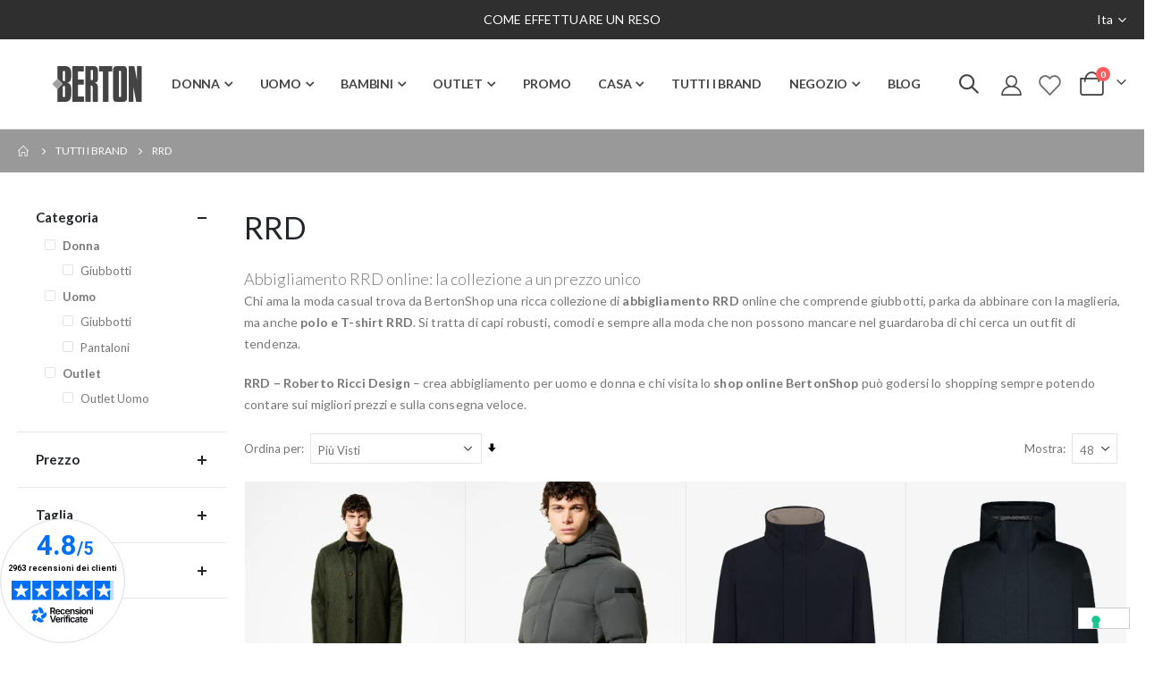

--- FILE ---
content_type: text/html; charset=UTF-8
request_url: https://www.bertonshop.com/it_it/shopby/rrd
body_size: 36577
content:
 <!doctype html><html lang="it"><head ><script> var LOCALE = 'it\u002DIT'; var BASE_URL = 'https\u003A\u002F\u002Fwww.bertonshop.com\u002Fit_it\u002F'; var require = { 'baseUrl': 'https\u003A\u002F\u002Fwww.bertonshop.com\u002Fstatic\u002Fversion1769507222\u002Ffrontend\u002FBertonshop\u002Fth042022\u002Fit_IT' };</script> <meta charset="utf-8"/>
<meta name="title" content="Abbigliamento RRD online: la collezione a un prezzo unico Berton Magazzini"/>
<meta name="description" content="Chi ama la moda casual trova da BertonShop una ricca collezione di abbigliamento RRD online che comprende giubbotti, parka, ma anche polo e T-shirt RRD."/>
<meta name="keywords" content="Shop online"/>
<meta name="robots" content="INDEX,FOLLOW"/>
<meta name="viewport" content="width=device-width, initial-scale=1, maximum-scale=1.0, user-scalable=no"/>
<meta name="format-detection" content="telephone=no"/>
<title>Abbigliamento RRD online: la collezione a un prezzo unico Berton Magazzini</title>
    <link rel="stylesheet" type="text/css" media="all" href="https://www.bertonshop.com/static/version1769507222/_cache/merged/8f7286bf01baa4527e4f6a71a6fb080a.min.css" />
<link rel="stylesheet" type="text/css" media="all" href="https://www.bertonshop.com/static/version1769507222/frontend/Bertonshop/th042022/it_IT/Anowave_Ec/css/ec.min.css" />
<link rel="stylesheet" type="text/css" media="screen and (min-width: 768px)" href="https://www.bertonshop.com/static/version1769507222/frontend/Bertonshop/th042022/it_IT/css/styles-l.min.css" />
<link rel="stylesheet" type="text/css" media="print" href="https://www.bertonshop.com/static/version1769507222/frontend/Bertonshop/th042022/it_IT/css/print.min.css" />
<link rel="icon" type="image/x-icon" href="https://www.bertonshop.com/static/version1769507222/frontend/Bertonshop/th042022/it_IT/Magento_Theme/favicon.ico" />
<link rel="shortcut icon" type="image/x-icon" href="https://www.bertonshop.com/static/version1769507222/frontend/Bertonshop/th042022/it_IT/Magento_Theme/favicon.ico" />
<script type="text/javascript" src="https://www.bertonshop.com/static/version1769507222/frontend/Bertonshop/th042022/it_IT/requirejs/require.min.js"></script>
<script type="text/javascript" src="https://www.bertonshop.com/static/version1769507222/frontend/Bertonshop/th042022/it_IT/requirejs-min-resolver.min.js"></script>
<script type="text/javascript" src="https://www.bertonshop.com/static/version1769507222/frontend/Bertonshop/th042022/it_IT/mage/requirejs/mixins.min.js"></script>
<script type="text/javascript" src="https://www.bertonshop.com/static/version1769507222/frontend/Bertonshop/th042022/it_IT/requirejs-config.min.js"></script>
<script type="text/javascript" src="https://www.bertonshop.com/static/version1769507222/frontend/Bertonshop/th042022/it_IT/Magento_Theme/js/berton.min.js"></script>
<script type="text/javascript" src="https://www.bertonshop.com/static/version1769507222/frontend/Bertonshop/th042022/it_IT/Anowave_Ec/js/ec.min.js"></script>
<script type="text/javascript" src="https://www.bertonshop.com/static/version1769507222/frontend/Bertonshop/th042022/it_IT/Anowave_Ec4/js/ec4.min.js"></script>
<link rel="canonical" href="https://www.bertonshop.com/it_it/shopby/rrd" />

    <link rel="stylesheet" type="text/css" href="//fonts.googleapis.com/css?family=Lato:100,300,400,700,900" /> <link rel="stylesheet" type="text/css" media="all" href="https://www.bertonshop.com/media/porto/web/bootstrap/css/bootstrap.optimized.min.css">  <link rel="stylesheet" type="text/css" media="all" href="https://www.bertonshop.com/media/porto/web/css/animate.optimized.css">  <link rel="stylesheet" type="text/css" media="all" href="https://www.bertonshop.com/media/porto/web/css/header/type3.css"><link rel="stylesheet" type="text/css" media="all" href="https://www.bertonshop.com/media/porto/web/css/custom.css"><link rel="stylesheet" type="text/css" media="all" href="https://www.bertonshop.com/media/porto/configed_css/design_it_it.css"><link rel="stylesheet" type="text/css" media="all" href="https://www.bertonshop.com/media/porto/configed_css/settings_it_it.css"><script type="text/javascript">
window.theme = {};
var js_porto_vars = {"rtl":""};
var redirect_cart = false;
</script><script type="text/javascript">
require([
    'jquery',
    'pt_animate'
], function ($) {
  $(window).on('load', function(){
    var $wrap = $(document.body);
    if ($.isFunction($.fn.themeAnimate)) {
      $wrap.find('[data-plugin-animate], [data-appear-animation]').each(function() {
        var $this = $(this),
            opts;

        var pluginOptions = $this.data('plugin-options');
        if (pluginOptions) {
          if (typeof pluginOptions == 'string') {
            opts = JSON.parse(pluginOptions.replace(/'/g,'"').replace(';',''));
          } else {
            opts = pluginOptions;
          }
        }
        $this.themeAnimate(opts);
      });
    }
  });
    var scrolled = false;
    $(window).scroll(function(){
        if($(window).width()>=992){
            if(160<$(window).scrollTop() && !scrolled){
                $('.page-header:not(.sticky-header)').css("height",$('.page-header:not(.sticky-header)').height()+'px');
                $('.page-header').addClass("sticky-header");
                scrolled = true;
                if($(".page-header").hasClass("type1") || $(".page-header").hasClass("type2") || $(".page-header").hasClass("type6")) {
                  $('.page-header .minicart-wrapper').after('<div class="minicart-place hide"></div>');
                  var minicart = $('.page-header .minicart-wrapper').detach();
                  $('.page-header .navigation').append(minicart);

                                    var logo_image = $('<div>').append($('.page-header .header .logo').clone()).html();
                  $('.page-header .navigation').prepend('<div class="sticky-logo">'+logo_image+'</div>');
                   }
                                  }
            if(160>=$(window).scrollTop() && scrolled){
                $('.page-header.sticky-header').css("height",'auto');
                $('.page-header').removeClass("sticky-header");
                scrolled = false;
                if($(".page-header").hasClass("type1") || $(".page-header").hasClass("type2") || $(".page-header").hasClass("type6")) {
                  var minicart;
                  minicart = $('.page-header .navigation .minicart-wrapper').detach();
                  $('.minicart-place').after(minicart);
                  $('.minicart-place').remove();
                  $('.page-header .minicart-wrapper-moved').addClass("minicart-wrapper").removeClass("minicart-wrapper-moved").removeClass("hide");

                                      $('.page-header .navigation > .sticky-logo').remove();
                   }
            }
        }
        if($('body').hasClass('mobile-sticky')) {
            if($(window).width()<=991){
                if(130<$(window).scrollTop() && !scrolled){
                  $('.page-header:not(.sticky-header)').css("height",$('.page-header:not(.sticky-header)').height()+'px');
                  $('.page-header').addClass("sticky-header");
                  scrolled = true;
                }
                if(130>=$(window).scrollTop() && scrolled){
                  $('.page-header.sticky-header').css("height",'auto');
                  $('.page-header').removeClass("sticky-header");
                  scrolled = false;
                }
            }
        }
    });
    $(window).resize(function(){
      var b_w = $(window).width();
      if(b_w <= 991){
        if($('.page-header .navigation .minicart-wrapper').length > 0) {
          var minicart;
          minicart = $('.page-header .navigation .minicart-wrapper').detach();
          $('.minicart-place').after(minicart);
          $('.minicart-place').remove();
          $('.page-header .minicart-wrapper-moved').addClass("minicart-wrapper").removeClass("minicart-wrapper-moved").removeClass("hide");
        }
      }
    });
 });</script><script type="text/javascript">
var _iub = _iub || [];
_iub.csConfiguration = {"floatingPreferencesButtonDisplay":"bottom-right","perPurposeConsent":true,"purposes":"5,4,3,2,1","siteId":2401020,"storage":{"type":"local_storage","useSiteId":true},"whitelabel":false,"cookiePolicyId":38657810,"banner":{"acceptButtonCaptionColor":"#ffffff","acceptButtonColor":"#000101","acceptButtonDisplay":true,"backgroundColor":"#ffffff","closeButtonDisplay":false,"customizeButtonCaptionColor":"white","customizeButtonColor":"#212121","customizeButtonDisplay":true,"explicitWithdrawal":true,"listPurposes":true,"logo":"[data-uri]","ownerName":"www.bertonshop.com","position":"float-bottom-center","rejectButtonCaptionColor":"#595959","rejectButtonColor":"#ebebeb","rejectButtonDisplay":true,"showPurposesToggles":true,"showTotalNumberOfProviders":true,"slideDown":false,"textColor":"#585858"}};
_iub.csLangConfiguration = {"it":{"cookiePolicyId":38657810},"en-GB":{"cookiePolicyId":61080586}};
</script>
<script type="text/javascript" src="https://cs.iubenda.com/autoblocking/2401020.js" charset="UTF-8"></script>
<script type="text/javascript" src="//cdn.iubenda.com/cs/iubenda_cs.js" charset="UTF-8" async></script> <script type="text/javascript">
        var iCallback = function () {};

        if ( 'callback' in _iub.csConfiguration ) {
            if ( 'onConsentGiven' in _iub.csConfiguration.callback )
                iCallback = _iub.csConfiguration.callback.onConsentGiven;

            _iub.csConfiguration.callback.onConsentGiven = function () {
                iCallback();

                jQuery( 'noscript._no_script_iub' ).each( function ( a, b ) {
                    var el = jQuery( b );
                    el.after( el.html() );
                } );
            };
        }
        ;</script>  <!-- BEGIN GOOGLE ANALYTICS 4 CODE --><script type="text/x-magento-init">
    {
        "*": {
            "Magento_GoogleGtag/js/google-analytics": {"isCookieRestrictionModeEnabled":false,"currentWebsite":1,"cookieName":"user_allowed_save_cookie","pageTrackingData":{"optPageUrl":"","measurementId":"G-FZLQ3QSM11"},"ordersTrackingData":[],"googleAnalyticsAvailable":true}        }
    }</script><!-- END GOOGLE ANALYTICS 4 CODE -->     <!-- BEGIN GOOGLE ADWORDS CODE --><script type="text/x-magento-init">
    {
        "*": {
            "Magento_GoogleGtag/js/google-adwords": {
                "conversionId": "991090576",
                "gtagSiteSrc": "https://www.googletagmanager.com/gtag/js?id=991090576"
            }
        }
    }</script><!-- END GOOGLE ADWORDS CODE --> <script type="text/x-magento-init">
        {
            "*": {
                "Magento_PageCache/js/form-key-provider": {
                    "isPaginationCacheEnabled":
                        0                }
            }
        }</script> <script data-ommit="true" nonce="NjVseWRsbWs2YTl1bXVhc3IzaTRpMDE5OHcxa2p4a3c=">

	window.dataLayer = window.dataLayer || [];

	window.AEC = window.AEC || {};

	AEC.Const = {"URL":"https://www.bertonshop.com/it_it/","TIMING_CATEGORY_ADD_TO_CART":"Add To Cart Time","TIMING_CATEGORY_REMOVE_FROM_CART":"Remove From Cart Time","TIMING_CATEGORY_PRODUCT_CLICK":"Product Detail Click Time","TIMING_CATEGORY_CHECKOUT":"Checkout Time","TIMING_CATEGORY_CHECKOUT_STEP":"Checkout Step Tim","TIMING_CATEGORY_PRODUCT_WISHLIST":"Add to Wishlist Time","TIMING_CATEGORY_PRODUCT_COMPARE":"Add to Compare Time","VARIANT_DELIMITER":"-","VARIANT_DELIMITER_ATT":":","CHECKOUT_STEP_SHIPPING":1,"CHECKOUT_STEP_PAYMENT":2,"CHECKOUT_STEP_ORDER":3,"DIMENSION_SEARCH":18,"COOKIE_DIRECTIVE":false,"COOKIE_DIRECTIVE_ENGINE":0,"COOKIE_DIRECTIVE_SEGMENT_MODE":false,"COOKIE_DIRECTIVE_SEGMENT_MODE_EVENTS":["cookieConsentGranted"],"COOKIE_DIRECTIVE_CONSENT_GRANTED_EVENT":"cookieConsentGranted","COOKIE_DIRECTIVE_CONSENT_DECLINE_EVENT":"cookieConsentDeclined","COOKIE_DIRECTIVE_OVERRIDE_DECLINE":false,"CATALOG_CATEGORY_ADD_TO_CART_REDIRECT_EVENT":"catalogCategoryAddToCartRedirect"};

	AEC.Const.COOKIE_DIRECTIVE_CONSENT_GRANTED = AEC.CookieConsent.getConsent("cookieConsentGranted");

	Object.entries({"Message":{"confirm":false,"confirmRemoveTitle":"Sei sicuro?","confirmRemove":"Sei sicuro di voler rimuovere questo elemento dal carrello?"},"storeName":"Ita","currencyCode":"EUR","useDefaultValues":false,"facebook":true,"tiktok":false,"SUPER":[],"CONFIGURABLE_SIMPLES":[],"BUNDLE":{"bundles":[],"options":[]},"localStorage":"true","summary":false,"reset":false,"tax":1,"simples":false}).forEach(([key,value]) => { AEC[key] = value; });</script>   <script>
!function(f,b,e,v,n,t,s)
{if(f.fbq)return;n=f.fbq=function(){n.callMethod?
n.callMethod.apply(n,arguments):n.queue.push(arguments)};
if(!f._fbq)f._fbq=n;n.push=n;n.loaded=!0;n.version='2.0';
n.queue=[];t=b.createElement(e);t.async=!0;
t.src=v;s=b.getElementsByTagName(e)[0];
s.parentNode.insertBefore(t,s)}(window,document,'script',
'https://connect.facebook.net/en_US/fbevents.js');
fbq('init', '777660732354718'); 
fbq('track', 'PageView');
</script>

<noscript>
<img height="1" width="1" style="display:none" src="https://www.facebook.com/tr?id=777660732354718&ev=PageView&noscript=1"/>
</noscript>  <script data-ommit="true" nonce="NjVseWRsbWs2YTl1bXVhc3IzaTRpMDE5OHcxa2p4a3c=">

             (() => 
            {
                let time = 0, loop = setInterval(() => 
            	{
                	time++;
                	
            		if ('undefined' !== typeof fbq)
            		{
            			AEC.EventDispatcher.trigger('ec.facebook.loaded', {});
    
            			clearInterval(loop);
            		}

            		if (time > 100)
            		{
                		console.log('Failed to detect ec.facebook.loaded event.');

                		clearInterval(loop);
            		}

            	}, 100);
            })();</script> <script data-ommit="true" nonce="NjVseWRsbWs2YTl1bXVhc3IzaTRpMDE5OHcxa2p4a3c=">

    (summary => 
    {
    	if (summary)
    	{
        	let getSummary = (event) => 
        	{
            	AEC.Request.post("https:\/\/www.bertonshop.com\/it_it\/datalayer\/index\/cart\/",{ event:event }, (response) => 
            	{
                	dataLayer.push(response);
               	});
            };

            ['ec.cookie.remove.item.data','ec.cookie.update.item.data','ec.cookie.add.data'].forEach(event => 
            {
            	AEC.EventDispatcher.on(event, (event => 
            	{
                	return () => 
                	{
                    	setTimeout(() => { getSummary(event); }, 2000);
                    };
                })(event));
            });
    	}
    })(AEC.summary);</script><script data-ommit="true" nonce="NjVseWRsbWs2YTl1bXVhc3IzaTRpMDE5OHcxa2p4a3c=">

    if ('undefined' !== typeof AEC && AEC.GA4)
    {
    	AEC.GA4.enabled = true;

    	 AEC.GA4.conversion_event = "purchase";

    	 AEC.GA4.currency = "EUR";

    	 AEC.GA4.quote = [];
    }</script> <script data-ommit="true" nonce="NjVseWRsbWs2YTl1bXVhc3IzaTRpMDE5OHcxa2p4a3c=">

	 window.dataLayer = window.dataLayer || [];

	   var dataLayerTransport = (function()
	{
		var data = [];
		
		return {
			data:[],
			push: function(data)
			{
				this.data.push(data);
				
				return this;
			},
			serialize: function()
			{
				return this.data;
			}
		}	
	})();</script>   <script data-ommit="true" nonce="NjVseWRsbWs2YTl1bXVhc3IzaTRpMDE5OHcxa2p4a3c=">

		(endpoints => 
		{
			let engines = 
			{
				0: () => {},
				1: () => {},
				2: () => 
				{
					window.addEventListener('CookiebotOnAccept', event => 
					{
						return true;
					}, 
					false);
				},
				3: () => {},
				4: () => 
				{
					(() =>  
					{
						let wait = 0, interval = 100;

						let otc = () => 
						{
							return 'undefined' !== typeof window.OneTrust;
						};

						window.ot = setInterval(end => 
						{
							wait += interval;

							if (wait > end)
							{
								if (window.ot)
								{
									clearInterval(window.ot);
								}
							}

							if (otc())
							{
								window.dispatchEvent(new CustomEvent("onetrust_loaded", 
								{
									detail: 
									{
										groups: window.OptanonActiveGroups
									}
								}));

								clearInterval(window.ot);
								
								let uuid = AEC.Cookie.get('cookieUuid');

								let map = {"C0001":["cookieConsentGranted"],"C0002":["cookieConsentGranted","cookieConsentAnalyticsGranted"],"C0003":["cookieConsentGranted","cookieConsentPreferencesGranted"],"0":["cookieConsentGranted","cookieConsentUserdata","cookieConsentPersonalization","cookieConsentMarketingGranted"]};

								OneTrust.OnConsentChanged(() => 
								{
									let groups = window.OptanonActiveGroups.split(',').filter(String);

									let grant = [], consent = {};

									groups.forEach(group => 
									{
										if (map.hasOwnProperty(group))
										{
											map[group].forEach(signal => 
											{
												consent[signal] = true;
											});
										}
									});
									
									Object.keys(consent).forEach(key => 
									{
										grant.push(key);
									});

									let params = 
									{
										cookie: grant
									};

									if (!grant.length)
									{
										params['decline'] = true;
									}

									AEC.Request.post(endpoints.cookie, params , response => 
									{
										return true;
									});

									return true;
								});
							}
						},
						interval);
						
					})(2000);
				},
				5: () => 
				{
					let grant = [];

					grant.push("cookieConsentGranted");

					let uuid = AEC.Cookie.get('cookieUuid');

					if (!uuid)
					{
						AEC.Request.post(endpoints.cookie, { cookie: grant }, response => 
						{
							return true;
						});
					}
					return true;
				},
				6: () => 
				{
					return true;
				}
			};

			engines[AEC.Const.COOKIE_DIRECTIVE_ENGINE].apply(this,[]);

		})({"type":"json","cookie":"https:\/\/www.bertonshop.com\/it_it\/datalayer\/index\/cookie\/","cookieContent":"https:\/\/www.bertonshop.com\/it_it\/datalayer\/index\/cookieContent\/","cookieConsent":"https:\/\/www.bertonshop.com\/it_it\/datalayer\/index\/cookieConsent\/"});</script>  <script data-ommit="true" nonce="NjVseWRsbWs2YTl1bXVhc3IzaTRpMDE5OHcxa2p4a3c=">

	/* Dynamic remarketing */
	window.google_tag_params = window.google_tag_params || {};

	/* Default pagetype */
	window.google_tag_params.ecomm_pagetype = "home";

	/* Grouped products collection */
	window.G = [];

	/**
	 * Global revenue 
	 */
	window.revenue = 0;

	/**
	 * DoubleClick
	 */
	window.DoubleClick = 
	{
		DoubleClickRevenue:	 	0,
		DoubleClickTransaction: 0,
		DoubleClickQuantity: 	0
	};
	
	 AEC.Cookie.visitor({"pageType":"category","pageName":"Abbigliamento RRD online: la collezione a un prezzo unico Berton Magazzini","websiteCountry":"IT","websiteLanguage":"it_IT","visitorLoginState":"Logged out","visitorLifetimeValue":0,"visitorExistingCustomer":"No","clientStatus":"Not client","page_top_category":"it_it","page_mid_category":"shopby","page_2_category":"rrd","visitorType":"NOT LOGGED IN","currentStore":"Ita"}).push(dataLayer, false);</script>    <script nonce="NjVseWRsbWs2YTl1bXVhc3IzaTRpMDE5OHcxa2p4a3c=">(function(w,d,s,l,i){w[l]=w[l]||[];w[l].push({'gtm.start':
new Date().getTime(),event:'gtm.js'});var f=d.getElementsByTagName(s)[0],
j=d.createElement(s),dl=l!='dataLayer'?'&l='+l:'';j.async=true;j.nonce='NjVseWRsbWs2YTl1bXVhc3IzaTRpMDE5OHcxa2p4a3c=';j.src=
'https://www.googletagmanager.com/gtm.js?id='+i+dl;f.parentNode.insertBefore(j,f);
})(window,document,'script','dataLayer','GTM-WD8M6S');</script>
<!-- End Google Tag Manager -->
   <script data-ommit="true" nonce="NjVseWRsbWs2YTl1bXVhc3IzaTRpMDE5OHcxa2p4a3c=">

    </script> <script data-ommit="true" nonce="NjVseWRsbWs2YTl1bXVhc3IzaTRpMDE5OHcxa2p4a3c=">AEC.Bind.apply({"performance":false})</script>    <style> #confirmBox, .am-related-title > .am-title { background-color: #FFFFFF; }   #confirmBox a, #confirmBox a:hover, #confirmBox a:active, #confirmBox .amrelated-confirm-header { color: #444444; }   .amcart-confirm-buttons .button { color: #FFFFFF; }   .amcart-confirm-buttons .am-btn-left { background-color: #444444; }   .amcart-confirm-buttons .am-btn-right { background-color: #444444; }   .amcart-confirm-buttons, .amcart-confirm-buttons .checkout, .amcart-confirm-buttons .checkout:hover, .amcart-confirm-buttons .checkout:active, .amcart-message-box, .am-related-box, #am-a-count, #am-a-count:visited, .am-related-title > .am-title { color: #444444; } </style>  <style> .ec-gtm-cookie-directive > div { background: #ffffff; color: #000000; -webkit-border-radius: 8px; -moz-border-radius: 8px; -ms-border-radius: 8px; -o-border-radius: 8px; border-radius: 8px; } .ec-gtm-cookie-directive > div > div > div { padding-left: 0px; } .ec-gtm-cookie-directive > div > div > div a.action.accept, .ec-gtm-cookie-directive > div > div > div a.action.accept-all { color: #8bc53f; } .ec-gtm-cookie-directive > div > div > div a.action.refuse, .ec-gtm-cookie-directive > div > div > div a.action.customize { color: #000000; } .ec-gtm-cookie-directive > div > div > div .ec-gtm-cookie-directive-note-toggle { color: #8bc53f; } .ec-gtm-cookie-directive-segments { background: #ffffff; } .ec-gtm-cookie-directive-segments > div input[type="checkbox"] + label:before { border:1px solid #000000; } .ec-gtm-cookie-directive .consent-logo { width: 0px; } </style></head><body data-container="body" data-mage-init='{"loaderAjax": {}, "loader": { "icon": "https://www.bertonshop.com/static/version1769507222/frontend/Bertonshop/th042022/it_IT/images/loader-2.gif"}}' id="html-body" class="page-with-filter page-products categorypath- category-default-category layout-fullwidth wide mobile-sticky ambrand-index-index page-layout-2columns-left"> <canvas id="screen"></canvas><div id="mageplaza-betterpopup-block" class="mageplaza-betterpopup-block" data-mage-init='{"mpPopup": { "dataPopup": {"url":"https:\/\/www.bertonshop.com\/it_it\/betterpopup\/ajax\/success\/","isScroll":false,"afterSeconds":{"isAfterSeconds":true,"delay":"5"},"percentage":"50","fullScreen":{"isFullScreen":false,"bgColor":"#fbf5ee"},"isExitIntent":false,"isShowPopupSuccess":"0","isShowFireworks":"0","popupConfig":{"width":"605","height":"330","cookieExp":"7","delay":"5","showOnDelay":true},"srcCloseIconWhite":"https:\/\/www.bertonshop.com\/static\/version1769507222\/frontend\/Bertonshop\/th042022\/it_IT\/Mageplaza_BetterPopup\/images\/icon-close-white.png"}}}'><div id="bio_ep" style="background-color: #fbf5ee; display:none"><div class="mageplaza-betterpopup-content" id="newsletter_popup"><div id="bio_ep_close" aria-label="Close" class="bg-close"><picture><source type="image/webp" srcset="https://www.bertonshop.com/static/version1769507222/frontend/Bertonshop/th042022/it_IT/Mageplaza_BetterPopup/images/icon-close.webp"><img src="https://www.bertonshop.com/static/version1769507222/frontend/Bertonshop/th042022/it_IT/Mageplaza_BetterPopup/images/icon-close.png" alt="Close" loading="lazy" /></picture></div><div id="bio_ep_content" class="better-popup-content" style="color: #000000"><div id="mp-popup-template4" style=""><div class='nl-banner'><p class="nl-title"><picture><source type="image/webp" srcset="https://www.bertonshop.com/media/wysiwyg/promoprice/BERTON_620X310px_ITA_1.webp"><img src="https://www.bertonshop.com/media/wysiwyg/promoprice/BERTON_620X310px_ITA_1.jpg" alt="" width="620" height="310" loading="lazy"></picture>Iscriviti alla newsletter per aggiornamenti su promozioni e sconti</p></div> <div data-content-type="html" data-appearance="default" data-element="main" data-decoded="true"> <div class="block newsletter"><div class="title"><strong>Newsletter</strong></div><div class="content"><form class="form subscribe" novalidate action="https://www.bertonshop.com/it_it/newsletter/subscriber/new/" method="post" data-mage-init='{"validation": {"errorClass": "mage-error"}}' id="newsletter-validate-detail"><div class="input-group"><div class="field newsletter"><div class="control"><label for="newsletter"><span class="label">Iscriviti alla newsletter:</span> <input name="email" type="email" id="newsletter" placeholder="Inserisci la tua email" data-mage-init='{"mage/trim-input":{}}' data-validate="{required:true, 'validate-email':true}"></label></div></div><div class="actions"><button class="action subscribe primary" title="Iscriviti" type="submit" aria-label="Subscribe"><span>Iscriviti</span></button></div></div><div class="privacy"><input type="checkbox" id="nsprivacy" name="nsprivacy" value="1" class="checkbox" data-validate="{required:true}"><label for="nsprivacy"><small>Accetto l'informativa sulla <a href="/privacy">Privacy</a>.</small></label></div></form></div></div><script type="text/x-magento-init">
    {
        "*": {
            "Magento_Customer/js/block-submit-on-send": {
                "formId": "newsletter-validate-detail"
            }
        }
    }</script> <div class="field-recaptcha" id="recaptcha-3586d2ce2874ec4cae0f8e92803b6ed82e878679-container" data-bind="scope:'recaptcha-3586d2ce2874ec4cae0f8e92803b6ed82e878679'"><!-- ko template: getTemplate() --><!-- /ko --></div><script>
    require(['jquery', 'domReady!'], function ($) {
        $('#recaptcha-3586d2ce2874ec4cae0f8e92803b6ed82e878679-container')
            .appendTo('#newsletter-validate-detail');
    });</script><script type="text/x-magento-init">
{
    "#recaptcha-3586d2ce2874ec4cae0f8e92803b6ed82e878679-container": {
        "Magento_Ui/js/core/app": {"components":{"recaptcha-3586d2ce2874ec4cae0f8e92803b6ed82e878679":{"settings":{"rendering":{"sitekey":"6Lclm_QhAAAAALUER27lILKLCWYO49t347ESghXF","badge":"bottomleft","size":"invisible","theme":"light","hl":""},"invisible":true},"component":"Magento_ReCaptchaFrontendUi\\\/js\\\/reCaptcha","reCaptchaId":"recaptcha-3586d2ce2874ec4cae0f8e92803b6ed82e878679"}}}    }
}</script></div></div></div></div></div></div><style> .mp-popup-template4{ background-position: bottom; background-repeat: no-repeat; background-size: cover; width: 100%; }</style>        <script type="text/x-magento-init">
    {
        "*": {
            "Magento_PageBuilder/js/widget-initializer": {
                "config": {"[data-content-type=\"slider\"][data-appearance=\"default\"]":{"Magento_PageBuilder\/js\/content-type\/slider\/appearance\/default\/widget":false},"[data-content-type=\"map\"]":{"Magento_PageBuilder\/js\/content-type\/map\/appearance\/default\/widget":false},"[data-content-type=\"row\"]":{"Magento_PageBuilder\/js\/content-type\/row\/appearance\/default\/widget":false},"[data-content-type=\"tabs\"]":{"Magento_PageBuilder\/js\/content-type\/tabs\/appearance\/default\/widget":false},"[data-content-type=\"slide\"]":{"Magento_PageBuilder\/js\/content-type\/slide\/appearance\/default\/widget":{"buttonSelector":".pagebuilder-slide-button","showOverlay":"hover","dataRole":"slide"}},"[data-content-type=\"banner\"]":{"Magento_PageBuilder\/js\/content-type\/banner\/appearance\/default\/widget":{"buttonSelector":".pagebuilder-banner-button","showOverlay":"hover","dataRole":"banner"}},"[data-content-type=\"buttons\"]":{"Magento_PageBuilder\/js\/content-type\/buttons\/appearance\/inline\/widget":false},"[data-content-type=\"products\"][data-appearance=\"carousel\"]":{"Amasty_Xsearch\/js\/content-type\/products\/appearance\/carousel\/widget-override":false}},
                "breakpoints": {"desktop":{"label":"Desktop","stage":true,"default":true,"class":"desktop-switcher","icon":"Magento_PageBuilder::css\/images\/switcher\/switcher-desktop.svg","conditions":{"min-width":"1024px"},"options":{"products":{"default":{"slidesToShow":"5"}}}},"tablet":{"conditions":{"max-width":"1024px","min-width":"768px"},"options":{"products":{"default":{"slidesToShow":"4"},"continuous":{"slidesToShow":"3"}}}},"mobile":{"label":"Mobile","stage":true,"class":"mobile-switcher","icon":"Magento_PageBuilder::css\/images\/switcher\/switcher-mobile.svg","media":"only screen and (max-width: 767px)","conditions":{"max-width":"767px","min-width":"640px"},"options":{"products":{"default":{"slidesToShow":"3"}}}},"mobile-small":{"conditions":{"max-width":"640px"},"options":{"products":{"default":{"slidesToShow":"2"},"continuous":{"slidesToShow":"1"}}}}}            }
        }
    }</script>  <div class="cookie-status-message" id="cookie-status">The store will not work correctly when cookies are disabled.</div> <script type="text&#x2F;javascript">document.querySelector("#cookie-status").style.display = "none";</script> <script type="text/x-magento-init">
    {
        "*": {
            "cookieStatus": {}
        }
    }</script> <script type="text/x-magento-init">
    {
        "*": {
            "mage/cookies": {
                "expires": null,
                "path": "\u002F",
                "domain": ".www.bertonshop.com",
                "secure": true,
                "lifetime": "3600"
            }
        }
    }</script>  <noscript><div class="message global noscript"><div class="content"><p><strong>I JavaScript sembrano essere disabilitati nel tuo browser.</strong> <span> Per una migliore esperienza sul nostro sito, assicurati di attivare i javascript nel tuo browser.</span></p></div></div></noscript>    <script> window.cookiesConfig = window.cookiesConfig || {}; window.cookiesConfig.secure = true; </script> <script>    require.config({
        map: {
            '*': {
                wysiwygAdapter: 'mage/adminhtml/wysiwyg/tiny_mce/tinymceAdapter'
            }
        }
    });</script> <script>    require.config({
        paths: {
            googleMaps: 'https\u003A\u002F\u002Fmaps.googleapis.com\u002Fmaps\u002Fapi\u002Fjs\u003Fv\u003D3.56\u0026key\u003D'
        },
        config: {
            'Magento_PageBuilder/js/utils/map': {
                style: '',
            },
            'Magento_PageBuilder/js/content-type/map/preview': {
                apiKey: '',
                apiKeyErrorMessage: 'You\u0020must\u0020provide\u0020a\u0020valid\u0020\u003Ca\u0020href\u003D\u0027https\u003A\u002F\u002Fwww.bertonshop.com\u002Fit_it\u002Fadminhtml\u002Fsystem_config\u002Fedit\u002Fsection\u002Fcms\u002F\u0023cms_pagebuilder\u0027\u0020target\u003D\u0027_blank\u0027\u003EGoogle\u0020Maps\u0020API\u0020key\u003C\u002Fa\u003E\u0020to\u0020use\u0020a\u0020map.'
            },
            'Magento_PageBuilder/js/form/element/map': {
                apiKey: '',
                apiKeyErrorMessage: 'You\u0020must\u0020provide\u0020a\u0020valid\u0020\u003Ca\u0020href\u003D\u0027https\u003A\u002F\u002Fwww.bertonshop.com\u002Fit_it\u002Fadminhtml\u002Fsystem_config\u002Fedit\u002Fsection\u002Fcms\u002F\u0023cms_pagebuilder\u0027\u0020target\u003D\u0027_blank\u0027\u003EGoogle\u0020Maps\u0020API\u0020key\u003C\u002Fa\u003E\u0020to\u0020use\u0020a\u0020map.'
            },
        }
    });</script><script>
    require.config({
        shim: {
            'Magento_PageBuilder/js/utils/map': {
                deps: ['googleMaps']
            }
        }
    });</script><!-- Google Tag Manager (noscript) -->
<noscript><iframe src="https://www.googletagmanager.com/ns.html?id=GTM-WD8M6S"
height="0" width="0" style="display:none;visibility:hidden"></iframe></noscript>
<!-- End Google Tag Manager (noscript) -->  <script type="text/javascript">
require([
    'jquery',
    'themeSticky'
], function ($) {
  if(!$("body").hasClass("page-layout-1column") && !$("body").hasClass("account")) {
    $(".sidebar.sidebar-main .sidebar-content").themeSticky({
      autoInit: true,
      minWidth: 992,
      containerSelector: '.page-main .columns',
      autoFit: true,
      paddingOffsetBottom: 10,
      paddingOffsetTop: 10
    });
  }
});</script><script type="text/javascript">
    require([
        'jquery'
    ], function ($) {
        
        $(window).on('load',function(){
            if ($('.toolbar').length > 0) {
                var init_filter_sticky = function() {
                    var $obj = $('#amasty-shopby-product-list > .toolbar.toolbar-products, #layer-product-list > .toolbar.toolbar-products, #layer-product-list .search.results > .toolbar.toolbar-products');

                    if (!$obj.prev('.filter-placeholder').length) {
                        $('<div class="filter-placeholder m-0"></div>').insertBefore($obj);
                    }
                    var sticky_height = 0;
                    if($('.page-header.sticky-header').length > 0){
                        sticky_height = $('.page-header.sticky-header .header-main').outerHeight();
                    }
                    var $ph = $obj.prev('.filter-placeholder'),
                        scrollTop = $(window).scrollTop(),
                        offset = sticky_height;
                    if ($ph.offset().top <= scrollTop + offset) {
                        $ph.css('height', $obj.outerHeight() + parseInt($obj.css('margin-bottom')));
                        $obj.addClass('sticky').css('top', offset);
                    } else {
                        $ph.css('height', '');
                        $obj.removeClass('sticky');
                    }
                };
                if (window.innerWidth < 992) {
                    window.removeEventListener('scroll', init_filter_sticky);
                    window.addEventListener('scroll', init_filter_sticky, {passive: true});
                    init_filter_sticky();
                }
                $(window).on('resize', function() {
                    if (window.innerWidth < 992) {
                        window.removeEventListener('scroll', init_filter_sticky);
                        window.addEventListener('scroll', init_filter_sticky, {passive: true});
                    }else{
                        window.removeEventListener('scroll', init_filter_sticky);
                        $('#amasty-shopby-product-list > .toolbar.toolbar-products, #layer-product-list > .toolbar.toolbar-products').removeClass('sticky').css('top', '').prev('.filter-placeholder').css('height', '');
                    }
                });
            }
        });
        
        $(document).on('click', '.sidebar-toggle', function(e) {
            e.preventDefault();
            var $html = $('html');
            var $obj = $('.columns .mobile-sidebar');
            var $obj2 = $('.columns .layered-filter-block-container');
            if (!$obj.parents().find('.sidebar-overlay').length) {
                $('<div class="sidebar-overlay"></div>').insertBefore($obj);
            }
            if (!$obj2.parents().find('.sidebar-overlay').length && $('.page-layout-1column').length) {
                $('<div class="sidebar-overlay"></div>').insertBefore($obj2);
            }
            if($('#ln_overlay').length) {
                var Isloader = $('#ln_overlay').detach();
                if (!$obj.prev('#ln_overlay').length) {
                    Isloader.insertBefore($obj);
                }
                if (!$obj2.prev('#ln_overlay').length && $('.page-layout-1column').length) {
                    Isloader.insertBefore($obj2);
                }
            }
            if ($html.hasClass('sidebar-opened')) {
                $html.removeClass('sidebar-opened');
                $('.sidebar-overlay').removeClass('active');
            } else {
                $html.addClass('sidebar-opened');
                $('.sidebar-overlay').addClass('active');
            }
        });

        $(document.body).on('click', '.sidebar-overlay', function() {
            $('html').removeClass('sidebar-opened');
            $('html').removeClass('filter-sidebar-opened');
            $(this).removeClass('active');
        });

        $(window).on('resize', function() {
            if (window.innerWidth > 991) {
                $('.sidebar-overlay').click();
            }
        });
    });</script><div class="page-wrapper">  <style media="screen"> #messageslider a { color: #ffffff; }</style>  <div id="messageslider" class="owl-carousel" style="background-color:rgba(47,47,47,1); color:#ffffff;"> <div> <style>#html-body [data-pb-style=U7L947G]{justify-content:flex-start;display:flex;flex-direction:column;background-position:left top;background-size:cover;background-repeat:no-repeat;background-attachment:scroll}</style><div data-content-type="row" data-appearance="contained" data-element="main"><div data-enable-parallax="0" data-parallax-speed="0.5" data-background-images="{}" data-background-type="image" data-video-loop="true" data-video-play-only-visible="true" data-video-lazy-load="true" data-video-fallback-src="" data-element="inner" data-pb-style="U7L947G"><div data-content-type="text" data-appearance="default" data-element="main"><p><a tabindex="-1" href="https://www.bertonshop.com/it_it/info-contatti">CLICCA QUI PER INFO E ORARI</a></p></div></div></div></div> <div> <style>#html-body [data-pb-style=GUHVLB6]{justify-content:flex-start;display:flex;flex-direction:column;background-position:left top;background-size:cover;background-repeat:no-repeat;background-attachment:scroll}</style><div data-content-type="row" data-appearance="contained" data-element="main"><div data-enable-parallax="0" data-parallax-speed="0.5" data-background-images="{}" data-background-type="image" data-video-loop="true" data-video-play-only-visible="true" data-video-lazy-load="true" data-video-fallback-src="" data-element="inner" data-pb-style="GUHVLB6"><div data-content-type="text" data-appearance="default" data-element="main"><p><a tabindex="-1" href="https://www.bertonshop.com/it_it/resi" rel="nofollow">COME EFFETTUARE UN RESO</a></p></div></div></div></div> <div> <style>#html-body [data-pb-style=OLYDTXM]{justify-content:flex-start;display:flex;flex-direction:column;background-position:left top;background-size:cover;background-repeat:no-repeat;background-attachment:scroll}</style><div data-content-type="row" data-appearance="contained" data-element="main"><div data-enable-parallax="0" data-parallax-speed="0.5" data-background-images="{}" data-background-type="image" data-video-loop="true" data-video-play-only-visible="true" data-video-lazy-load="true" data-video-fallback-src="" data-element="inner" data-pb-style="OLYDTXM"><div data-content-type="text" data-appearance="default" data-element="main"><p id="WOAI5EV"><strong>SALDI INVERNALI| SCONTI fino al -50%</strong></p></div></div></div></div> <div> <style>#html-body [data-pb-style=AWF4ARL]{justify-content:flex-start;display:flex;flex-direction:column;background-position:left top;background-size:cover;background-repeat:no-repeat;background-attachment:scroll}</style><div data-content-type="row" data-appearance="contained" data-element="main"><div data-enable-parallax="0" data-parallax-speed="0.5" data-background-images="{}" data-background-type="image" data-video-loop="true" data-video-play-only-visible="true" data-video-lazy-load="true" data-video-fallback-src="" data-element="inner" data-pb-style="AWF4ARL"><div data-content-type="text" data-appearance="default" data-element="main"><p id="H6HL25V"><strong>SPEDIZIONE GRATUITA A PARTIRE DA €99.00</strong></p></div></div></div></div></div> <script>
	require(['jquery','owl.carousel/owl.carousel.min'], function($) {
		$(document).ready(function(){
			$('#messageslider').owlCarousel({
				lazyLoad: false,
				items: 1,
				margin: 0,
				smartSpeed: 250,
				loop: true,
				nav: false,
				 dots: false,
				autoplay: true,
								autoplayTimeout: 5000,
				autoplayHoverPause: false,
				  autoHeight:true
			});
		});
	});</script>  <header class="page-header type3" >  <!--<div class="main-panel-top"><div class="container"><div class="main-panel-inner"><div class="panel wrapper"><div class="header-left"></div><div class="header-right"><div class="panel header show-icon-tablet"><div class="top-links-icon"><a href="javascript:;"></a></div></div><span class="separator"></span> <div class="panel header"> </div></div></div></div></div></div>--><div style="display: none"><ul class="header links">  <li class="greet welcome" data-bind="scope: 'customer'"><!-- ko if: customer().fullname --><span class="logged-in" data-bind="text: new String('Benvenuto, %1!'). replace('%1', customer().fullname)"></span> <!-- /ko --><!-- ko ifnot: customer().fullname --><span class="not-logged-in" data-bind="text: 'Testo di benvenuto predefinito!'"></span>  <!-- /ko --></li>  <script type="text/x-magento-init">
        {
            "*": {
                "Magento_Ui/js/core/app": {
                    "components": {
                        "customer": {
                            "component": "Magento_Customer/js/view/customer"
                        }
                    }
                }
            }
        }</script><!-- BLOCK customer --> <!-- /BLOCK customer -->  <li class="item link compare hide" data-bind="scope: 'compareProducts'" data-role="compare-products-link"><a class="action compare" title="Confronta Prodotti" data-bind="attr: {'href': compareProducts().listUrl}, css: {'': !compareProducts().count}" ><em class="porto-icon-chart hidden-xs"></em> Confronta (<span class="counter qty" data-bind="text: compareProducts().countCaption"></span>)</a></li> <script type="text/x-magento-init">
{"[data-role=compare-products-link]": {"Magento_Ui/js/core/app": {"components":{"compareProducts":{"component":"Magento_Catalog\/js\/view\/compare-products"}}}}}</script> <li class="link authorization-link" data-label="o"><a href="https://www.bertonshop.com/it_it/customer/account/login/referer/aHR0cHM6Ly93d3cuYmVydG9uc2hvcC5jb20vaXRfaXQvc2hvcGJ5L3JyZA~~/" >Accedi</a></li> <li><a href="https://www.bertonshop.com/it_it/contact">Contattaci</a></li><li><a href="https://www.bertonshop.com/it_it/customer/account/create/" id="idiP70bJBH" >Crea un Account</a></li></ul></div><div class="header-main"><div class="header content header-row"><div class="header-left">    <a class="logo" href="https://www.bertonshop.com/it_it/" title="berton-logo"> <img src="https://www.bertonshop.com/static/version1769507222/frontend/Bertonshop/th042022/it_IT/images/logo.svg" alt="berton-logo" width="177" height="70" /></a>    <div class="sections nav-sections"> <div class="section-items nav-sections-items" data-mage-init='{"tabs":{"openedState":"active"}}'>  <div class="section-item-title nav-sections-item-title" data-role="collapsible"><a class="nav-sections-item-switch" data-toggle="switch" href="#store.menu">Menu</a></div><div class="section-item-content nav-sections-item-content" id="store.menu" data-role="content">     <nav class="navigation sw-megamenu " role="navigation"><ul><li class="ui-menu-item level0 fullwidth parent "><div class="open-children-toggle"></div><a href="https://www.bertonshop.com/it_it/donna.html" class="level-top" title="Donna"><span>Donna</span></a><div class="level0 submenu"><div class="container"><div class="row"><ul class="subchildmenu col-md-12 mega-columns columns4"><li class="ui-menu-item level1 "><a href="https://www.bertonshop.com/it_it/donna/abiti-donna.html" title="Abiti"><span>Abiti</span></a></li><li class="ui-menu-item level1 "><a href="https://www.bertonshop.com/it_it/donna/bermuda.html" title="Bermuda"><span>Bermuda</span></a></li><li class="ui-menu-item level1 "><a href="https://www.bertonshop.com/it_it/donna/borse-e-accessori.html" title="Borse e Accessori"><span>Borse e Accessori</span></a></li><li class="ui-menu-item level1 "><a href="https://www.bertonshop.com/it_it/donna/cerimonia.html" title="Cerimonia"><span>Cerimonia</span></a></li><li class="ui-menu-item level1 "><a href="https://www.bertonshop.com/it_it/donna/camicie.html" title="Camicie"><span>Camicie</span></a></li><li class="ui-menu-item level1 "><a href="https://www.bertonshop.com/it_it/donna/cappotti.html" title="Cappotti"><span>Cappotti</span></a></li><li class="ui-menu-item level1 "><a href="https://www.bertonshop.com/it_it/donna/giubbotti.html" title="Giubbotti"><span>Giubbotti</span></a></li><li class="ui-menu-item level1 "><a href="https://www.bertonshop.com/it_it/donna/piumini.html" title="Piumini"><span>Piumini</span></a></li><li class="ui-menu-item level1 "><a href="https://www.bertonshop.com/it_it/donna/gilet.html" title="Gilet"><span>Gilet</span></a></li><li class="ui-menu-item level1 "><a href="https://www.bertonshop.com/it_it/donna/giacche.html" title="Giacche"><span>Giacche</span></a></li><li class="ui-menu-item level1 "><a href="https://www.bertonshop.com/it_it/donna/gonne.html" title="Gonne"><span>Gonne</span></a></li><li class="ui-menu-item level1 "><a href="https://www.bertonshop.com/it_it/donna/intimo-e-pigiami.html" title="Intimo e Pigiami"><span>Intimo e Pigiami</span></a></li><li class="ui-menu-item level1 "><a href="https://www.bertonshop.com/it_it/donna/jeans.html" title="Jeans "><span>Jeans </span></a></li><li class="ui-menu-item level1 "><a href="https://www.bertonshop.com/it_it/donna/maglieria-e-felpe.html" title="Maglieria e Felpe"><span>Maglieria e Felpe</span></a></li><li class="ui-menu-item level1 "><a href="https://www.bertonshop.com/it_it/donna/pantaloni.html" title="Pantaloni"><span>Pantaloni</span></a></li><li class="ui-menu-item level1 "><a href="https://www.bertonshop.com/it_it/donna/t-shirt-e-top.html" title="T-shirt e Top"><span>T-shirt e Top</span></a></li><li class="ui-menu-item level1 "><a href="https://www.bertonshop.com/it_it/donna/abbigliamento-sportivo.html" title="Abbigliamento Sportivo"><span>Abbigliamento Sportivo</span></a></li><li class="ui-menu-item level1 parent "><div class="open-children-toggle"></div><a href="https://www.bertonshop.com/it_it/donna/moda-mare.html" title="Moda Mare"><span>Moda Mare</span></a><ul class="subchildmenu "><li class="ui-menu-item level2 "><a href="https://www.bertonshop.com/it_it/donna/moda-mare/borse-e-accessori-mare.html" title="Borse e Accessori Mare"><span>Borse e Accessori Mare</span></a></li><li class="ui-menu-item level2 "><a href="https://www.bertonshop.com/it_it/donna/moda-mare/costumi-interi.html" title="Costumi Interi"><span>Costumi Interi</span></a></li><li class="ui-menu-item level2 "><a href="https://www.bertonshop.com/it_it/donna/moda-mare/bikini.html" title="Bikini"><span>Bikini</span></a></li><li class="ui-menu-item level2 "><a href="https://www.bertonshop.com/it_it/donna/moda-mare/copricostume.html" title="Copricostume"><span>Copricostume</span></a></li></ul></li></ul></div></div></div></li><li class="ui-menu-item level0 fullwidth parent "><div class="open-children-toggle"></div><a href="https://www.bertonshop.com/it_it/uomo.html" class="level-top" title="Uomo"><span>Uomo</span></a><div class="level0 submenu"><div class="container"><div class="row"><ul class="subchildmenu col-md-12 mega-columns columns4"><li class="ui-menu-item level1 "><a href="https://www.bertonshop.com/it_it/uomo/bermuda.html" title="Bermuda"><span>Bermuda</span></a></li><li class="ui-menu-item level1 "><a href="https://www.bertonshop.com/it_it/uomo/borse-e-accessori.html" title="Borse e Accessori"><span>Borse e Accessori</span></a></li><li class="ui-menu-item level1 "><a href="https://www.bertonshop.com/it_it/uomo/camicie.html" title="Camicie"><span>Camicie</span></a></li><li class="ui-menu-item level1 "><a href="https://www.bertonshop.com/it_it/uomo/cappotti.html" title="Cappotti"><span>Cappotti</span></a></li><li class="ui-menu-item level1 "><a href="https://www.bertonshop.com/it_it/uomo/giubbotti.html" title="Giubbotti"><span>Giubbotti</span></a></li><li class="ui-menu-item level1 "><a href="https://www.bertonshop.com/it_it/uomo/piumini.html" title="Piumini"><span>Piumini</span></a></li><li class="ui-menu-item level1 "><a href="https://www.bertonshop.com/it_it/uomo/gilet.html" title="Gilet"><span>Gilet</span></a></li><li class="ui-menu-item level1 "><a href="https://www.bertonshop.com/it_it/uomo/giacche.html" title="Giacche"><span>Giacche</span></a></li><li class="ui-menu-item level1 "><a href="https://www.bertonshop.com/it_it/uomo/jeans.html" title="Jeans"><span>Jeans</span></a></li><li class="ui-menu-item level1 "><a href="https://www.bertonshop.com/it_it/uomo/maglieria.html" title="Maglieria e Felpe"><span>Maglieria e Felpe</span></a></li><li class="ui-menu-item level1 "><a href="https://www.bertonshop.com/it_it/uomo/pantaloni.html" title="Pantaloni"><span>Pantaloni</span></a></li><li class="ui-menu-item level1 "><a href="https://www.bertonshop.com/it_it/uomo/t-shirt-e-polo.html" title="T-shirt e Polo"><span>T-shirt e Polo</span></a></li><li class="ui-menu-item level1 "><a href="https://www.bertonshop.com/it_it/uomo/abbigliamento-sportivo.html" title="Abbigliamento Sportivo"><span>Abbigliamento Sportivo</span></a></li><li class="ui-menu-item level1 "><a href="https://www.bertonshop.com/it_it/uomo/moda-mare.html" title="Moda mare"><span>Moda mare</span></a></li><li class="ui-menu-item level1 "><a href="https://www.bertonshop.com/it_it/uomo/intimo.html" title="Intimo e Pigiami"><span>Intimo e Pigiami</span></a></li></ul></div></div></div></li><li class="ui-menu-item level0 fullwidth parent "><div class="open-children-toggle"></div><a href="https://www.bertonshop.com/it_it/bambino.html" class="level-top" title="Bambini"><span>Bambini</span></a><div class="level0 submenu"><div class="container"><div class="row"><ul class="subchildmenu col-md-12 mega-columns columns4"><li class="ui-menu-item level1 "><a href="https://www.bertonshop.com/it_it/bambino/abiti.html" title="Abiti"><span>Abiti</span></a></li><li class="ui-menu-item level1 "><a href="https://www.bertonshop.com/it_it/bambino/camicie.html" title="Camicie"><span>Camicie</span></a></li><li class="ui-menu-item level1 "><a href="https://www.bertonshop.com/it_it/bambino/giacche.html" title="Giacche"><span>Giacche</span></a></li><li class="ui-menu-item level1 "><a href="https://www.bertonshop.com/it_it/bambino/giubbotti.html" title="Giubbotti"><span>Giubbotti</span></a></li><li class="ui-menu-item level1 "><a href="https://www.bertonshop.com/it_it/bambino/gonne.html" title="Gonne"><span>Gonne</span></a></li><li class="ui-menu-item level1 "><a href="https://www.bertonshop.com/it_it/bambino/jeans.html" title="Jeans"><span>Jeans</span></a></li><li class="ui-menu-item level1 "><a href="https://www.bertonshop.com/it_it/bambino/maglieria.html" title="Maglieria e Felpe"><span>Maglieria e Felpe</span></a></li><li class="ui-menu-item level1 "><a href="https://www.bertonshop.com/it_it/bambino/pantaloni.html" title="Pantaloni"><span>Pantaloni</span></a></li><li class="ui-menu-item level1 "><a href="https://www.bertonshop.com/it_it/bambino/t-shirt-e-polo.html" title="T-shirt e Polo"><span>T-shirt e Polo</span></a></li><li class="ui-menu-item level1 "><a href="https://www.bertonshop.com/it_it/bambino/abbigliamento-sportivo.html" title="Abbigliamento Sportivo"><span>Abbigliamento Sportivo</span></a></li><li class="ui-menu-item level1 "><a href="https://www.bertonshop.com/it_it/bambino/intimo.html" title="Intimo e Pigiami"><span>Intimo e Pigiami</span></a></li><li class="ui-menu-item level1 "><a href="https://www.bertonshop.com/it_it/bambino/borse-e-accessori.html" title="Borse e Accessori"><span>Borse e Accessori</span></a></li><li class="ui-menu-item level1 "><a href="https://www.bertonshop.com/it_it/bambino/moda-mare.html" title="Moda Mare"><span>Moda Mare</span></a></li><li class="ui-menu-item level1 "><a href="https://www.bertonshop.com/it_it/bambini/cappotti.html" title="Cappotti"><span>Cappotti</span></a></li><li class="ui-menu-item level1 "><a href="https://www.bertonshop.com/it_it/bambini/plaid-e-coperte.html" title="Plaid e coperte"><span>Plaid e coperte</span></a></li><li class="ui-menu-item level1 "><a href="https://www.bertonshop.com/it_it/catalog/category/view/s/bermuda/id/360/" title="Bermuda"><span>Bermuda</span></a></li><li class="ui-menu-item level1 "><a href="https://www.bertonshop.com/it_it/catalog/category/view/s/t-shirt-e-top-donna/id/361/" title="T-shirt e Top Donna"><span>T-shirt e Top Donna</span></a></li><li class="ui-menu-item level1 "><a href="https://www.bertonshop.com/it_it/catalog/category/view/s/gilet/id/362/" title="Gilet"><span>Gilet</span></a></li></ul></div></div></div></li><li class="ui-menu-item level0 fullwidth parent "><div class="open-children-toggle"></div><a href="https://www.bertonshop.com/it_it/outlet.html" class="level-top" title="Outlet"><span>Outlet</span></a><div class="level0 submenu"><div class="container"><div class="row"><ul class="subchildmenu col-md-12 mega-columns columns4"><li class="ui-menu-item level1 "><a href="https://www.bertonshop.com/it_it/outlet/donna.html" title="Outlet Donna"><span>Outlet Donna</span></a></li><li class="ui-menu-item level1 "><a href="https://www.bertonshop.com/it_it/catalog/category/view/s/uomo/id/91/" title="Outlet Uomo"><span>Outlet Uomo</span></a></li></ul></div></div></div></li><li class="ui-menu-item level0 fullwidth "><a href="https://www.bertonshop.com/it_it/promo.html" class="level-top" title="PROMO"><span>PROMO</span></a></li>  <li class="ui-menu-item level0 fullwidth parent menucasa"><div class="open-children-toggle"></div><a href="/it_it/berton-home" class="level-top"><span>Casa</span></a> <div class="level0 submenu"><div class="container"><div class="row">
<div class="col-4 cmsright">
<ul class="list-unstyled">
<li><a href="/it_it/casa.html?cat=304">Accessori da cucina</a></li>
<li><a href="/it_it/casa.html?cat=339">Tovaglie e tovaglioli</a></li>
<li><a href="/it_it/casa.html?cat=340">Runner</a></li>
<li><a href="/it_it/casa.html?cat=336">Tovagliette</a></li>
<li><a href="/it_it/casa.html?cat=335%2C337">Grembiuli e Strofinacci</a></li>
<li><a href="/it_it/casa.html?cat=342%2C341">Presine e Guanti da cucina </a></li>
</ul>
</div>
<div class="col-4 cmsright">
<ul class="list-unstyled">
<li><a href="/it_it/casa.html?cat=322">Lenzuola</a></li>
<li><a href="/it_it/casa.html?cat=307">Lenzuola completo</a></li>
<li><a href="/it_it/casa.html?cat=323">Federe</a></li>
<li><a href="/it_it/casa.html?cat=324">Coprimaterasso</a></li>
<li><a href="/it_it/casa.html?cat=328">Trapunte</a></li>
<li><a href="/it_it/casa.html?cat=306">Copripiumoni</a></li>
</ul>
</div>
<div class="col-4 cmsright">
<ul class="list-unstyled">
<li><a href="/it_it/casa.html?cat=301">Piumoni</a></li>
<li><a href="/it_it/casa.html?cat=305">Plaid e coperte</a></li>
<li><a href="/it_it/casa.html?cat=327">Accessori da bagno</a></li>
<li><a href="/it_it/casa.html?cat=325">Asciugamani e spugne</a></li>
<li><a href="/it_it/casa.html?cat=326">Tappeti</a></li>
</ul>
</div>
</div></div></div></li>  <li class="level0"><a href="/it_it/designer" class="level-top">Tutti i Brand</a></li> <li class="ui-menu-item level0 fullwidth parent menunegozio"><div class="open-children-toggle"></div><a href="#" class="level-top"><span>Negozio</span></a> <div class="level0 submenu"><div class="container"><div data-content-type="html" data-appearance="default" data-element="main" data-decoded="true"><div class="row">
<div class="col-2 cmsright">
<ul class="list-unstyled">
<li><a href="/chi-siamo">Chi siamo</a></li>
<li><a href="/info-contatti">Info &amp; Contatti</a></li>
<li><a href="/lavora-con-noi">Lavora con noi</a></li>
<li><a href="/servizi">Servizi</a></li>
<li><a href="/gift-card">Gift Card</a></li>
<li><a href="/berton-card">BertonCard</a></li>
</ul>
</div>
<div class="col-10">
<div class="row">
<div class="col-4"><a href="/chi-siamo"><picture class="img-fluid"><source type="image/webp" srcset="https://www.bertonshop.com/media/wysiwyg/cms/banner-categoria-negozio-chisiamo.webp"><img class="img-fluid" src="https://www.bertonshop.com/media/wysiwyg/cms/banner-categoria-negozio-chisiamo.jpg" alt="chi siamo" loading="lazy"></picture></a> CHI SIAMO</div>
<div class="col-4"><a href="/info-contatti"><picture class="img-fluid"><source type="image/webp" srcset="https://www.bertonshop.com/media/wysiwyg/cms/banner-categoria-negozio-info.webp"><img class="img-fluid" src="https://www.bertonshop.com/media/wysiwyg/cms/banner-categoria-negozio-info.jpg" alt="contatti" loading="lazy"></picture></a> INFO &amp; CONTATTI</div>
<div class="col-4"><a href="/berton-card"><picture class="img-fluid"><source type="image/webp" srcset="https://www.bertonshop.com/media/wysiwyg/cms/banner-categoria-negozio-bertoncard.webp"><img class="img-fluid" src="https://www.bertonshop.com/media/wysiwyg/cms/banner-categoria-negozio-bertoncard.jpg" alt="negozio" loading="lazy"></picture></a> BERTONCARD</div>
</div>
</div>
</div></div></div></div></li>  <li class="level0 view-mobile"><a href="/lavora-con-noi" class="level-top"><span>Lavora con noi</span></a></li>   <li class="level0"><a href="/it_it/blog" class="level-top"><span>Blog</span></a></li> </ul></nav><script type="text/javascript">
    require([
        'jquery',
        'Smartwave_Megamenu/js/sw_megamenu'
    ], function ($) {
        $(".sw-megamenu").swMegamenu();
    });</script></div>  <div class="section-item-title nav-sections-item-title" data-role="collapsible"><a class="nav-sections-item-switch" data-toggle="switch" href="#store.links">Account</a></div><div class="section-item-content nav-sections-item-content" id="store.links" data-role="content"><!-- Account links --></div>  <div class="section-item-title nav-sections-item-title" data-role="collapsible"><a class="nav-sections-item-switch" data-toggle="switch" href="#store.settings">Resi</a></div><div class="section-item-content nav-sections-item-content" id="store.settings" data-role="content">      <div class="switcher language switcher-language" data-ui-id="language-switcher" id="switcher-language-nav"><strong class="label switcher-label"><span>Lingua</span></strong> <div class="actions dropdown options switcher-options"><div class="action toggle switcher-trigger" id="switcher-language-trigger-nav"><strong class="view-it_it"> <span>Ita</span></strong></div><ul class="dropdown switcher-dropdown" data-mage-init='{"dropdownDialog":{ "appendTo":"#switcher-language-nav > .options", "triggerTarget":"#switcher-language-trigger-nav", "closeOnMouseLeave": false, "triggerClass":"active", "parentClass":"active", "buttons":null}}'>    <li class="view-en_en switcher-option"><a href="#" data-post='{"action":"https:\/\/www.bertonshop.com\/it_it\/stores\/store\/redirect\/","data":{"___store":"en_en","___from_store":"it_it","uenc":"aHR0cHM6Ly93d3cuYmVydG9uc2hvcC5jb20vZW5fZW4vc2hvcGJ5L3JyZA~~"}}'> Eng</a></li>   </ul></div></div>  <ul class="rma links"><li class="link rma-info"><a rel="nofollow" href="/it_it/resi">Come effettuare un reso</a></li> <li class="link rma-request"><a rel="nofollow" href="/it_it/rma/requests/">Richiesta di reso</a></li></ul></div></div></div></div><div class="header-right"><span data-action="toggle-nav" class="action nav-toggle"><span>Toggle Nav</span></span>      <div class="switcher language switcher-language" data-ui-id="language-switcher" id="switcher-language"><strong class="label switcher-label"><span>Lingua</span></strong> <div class="actions dropdown options switcher-options"><div class="action toggle switcher-trigger" id="switcher-language-trigger"><strong class="view-it_it"> <span>Ita</span></strong></div><ul class="dropdown switcher-dropdown" data-mage-init='{"dropdownDialog":{ "appendTo":"#switcher-language > .options", "triggerTarget":"#switcher-language-trigger", "closeOnMouseLeave": false, "triggerClass":"active", "parentClass":"active", "buttons":null}}'>    <li class="view-en_en switcher-option"><a href="#" data-post='{"action":"https:\/\/www.bertonshop.com\/it_it\/stores\/store\/redirect\/","data":{"___store":"en_en","___from_store":"it_it","uenc":"aHR0cHM6Ly93d3cuYmVydG9uc2hvcC5jb20vZW5fZW4vc2hvcGJ5L3JyZA~~"}}'> Eng</a></li>   </ul></div></div> <div class="search-area show-icon"><a href="javascript:void(0);" class="search-toggle-icon"><span><i class="porto-icon-magnifier"></i></span></a>  <section class="amsearch-wrapper-block" data-amsearch-wrapper="block" data-bind=" scope: 'amsearch_wrapper', mageInit: { 'Magento_Ui/js/core/app': { components: { amsearch_wrapper: { component: 'Amasty_Xsearch/js/wrapper', data: {&quot;url&quot;:&quot;https:\/\/www.bertonshop.com\/it_it\/amasty_xsearch\/autocomplete\/index\/&quot;,&quot;url_result&quot;:&quot;https:\/\/www.bertonshop.com\/it_it\/catalogsearch\/result\/&quot;,&quot;url_popular&quot;:&quot;https:\/\/www.bertonshop.com\/it_it\/search\/term\/popular\/&quot;,&quot;isDynamicWidth&quot;:false,&quot;isProductBlockEnabled&quot;:true,&quot;width&quot;:1024,&quot;displaySearchButton&quot;:false,&quot;fullWidth&quot;:false,&quot;minChars&quot;:3,&quot;delay&quot;:500,&quot;currentUrlEncoded&quot;:&quot;aHR0cHM6Ly93d3cuYmVydG9uc2hvcC5jb20vaXRfaXQvc2hvcGJ5L3JyZA~~&quot;,&quot;color_settings&quot;:{&quot;border&quot;:&quot;000000&quot;,&quot;hover&quot;:&quot;E8E8E8&quot;,&quot;highlight&quot;:&quot;e8e8e8&quot;,&quot;background&quot;:&quot;FFFFFF&quot;,&quot;text&quot;:&quot;202020&quot;,&quot;hover_text&quot;:&quot;525252&quot;,&quot;search_button&quot;:&quot;1979c2&quot;,&quot;search_button_text&quot;:&quot;ffffff&quot;},&quot;popup_display&quot;:0,&quot;preloadEnabled&quot;:true,&quot;isSeoUrlsEnabled&quot;:false,&quot;seoKey&quot;:&quot;search&quot;,&quot;isSaveSearchInputValueEnabled&quot;:false} } } } }"><div class="amsearch-form-block" data-bind=" style: { width: resized() ? data.width + 'px' : '' }, css: { '-opened': opened }, afterRender: initCssVariables">  <section class="amsearch-input-wrapper" data-bind=" css: { '-dynamic-width': data.isDynamicWidth, '-match': $data.readyForSearch(), '-typed': inputValue && inputValue().length }"><input type="text" name="q" placeholder="Cosa&#x20;cerchi&#x3F;" class="amsearch-input" maxlength="128" role="combobox" aria-haspopup="false" aria-autocomplete="both" autocomplete="off" aria-expanded="false" data-amsearch-block="input" enterkeyhint="search" data-bind=" afterRender: initInputValue, hasFocus: focused, value: inputValue, event: { keypress: onEnter }, valueUpdate: 'input'"><!-- ko template: { name: templates.loader } --><!-- /ko --><button class="amsearch-button -close -clear -icon" style="display: none" data-bind=" event: { click: inputValue.bind(this, '') }, attr: { title: $t('Clear Field') }, visible: inputValue && inputValue().length"></button> <button class="amsearch-button -loupe -clear -icon -disabled" data-bind=" event: { click: search }, css: { '-disabled': !$data.match() }, attr: { title: $t('Search') }"></button></section>    <section class="amsearch-result-section" data-amsearch-js="results" style="display: none;" data-bind=" css: { '-small': $data.data.width < 700 && !$data.data.fullWidth }, afterRender: function (node) { initResultSection(node, 1) }, style: resultSectionStyles(), visible: $data.opened()"><!-- ko if: !$data.match() && $data.preload() --><!-- ko template: { name: templates.preload } --><!-- /ko --><!-- /ko --><!-- ko if: $data.match() --><!-- ko template: { name: templates.results } --><!-- /ko --><!-- /ko --><!-- ko if: $data.message() && $data.message().length --><!-- ko template: { name: templates.message } --><!-- /ko --><!-- /ko --></section></div> <div class="focusable-trap" data-bind="event: { focusin: close }" tabindex="0"></div></section></div><div class="header-contact"><a href="https://www.bertonshop.com/it_it/customer/account/" class="my-account" title="My Account"><i class="porto-icon-user-2"></i></a> <a href="https://www.bertonshop.com/it_it/wishlist" class="wishlist mr-1" title="Wishlist"><i class="porto-icon-wishlist-2"></i></a></div> <div data-block="minicart" class="minicart-wrapper cart-design-1"><a class="action showcart" href="https://www.bertonshop.com/it_it/checkout/cart/" data-bind="scope: 'minicart_content'"><i class="minicart-icon porto-icon-cart-thick-1"></i> <span class="text">Carrello</span> <span class="counter qty empty" data-bind="css: { empty: !!getCartParam('summary_count') == false }, blockLoader: isLoading"><span class="counter-number"><!-- ko if: getCartParam('summary_count') --><!-- ko text: getCartParam('summary_count') --><!-- /ko --><!-- /ko --><!-- ko ifnot: getCartParam('summary_count') -->0<!-- /ko --></span> <span class="counter-label"><!-- ko i18n: 'items' --><!-- /ko --></span></span></a> <a class="showcart action-subtotal d-none" href="https://www.bertonshop.com/it_it/checkout/cart/" data-bind="scope: 'minicart_content'"><span class="cart-subtotal"><span class="label1">Carrello</span> <span class="label2 d-none">Carrello</span> <span class="cart-price"><span class="amount" data-bind="html: getCartParam('subtotal')"><!-- ko if: !getCartParam('subtotal') --><!-- ko i18n: '€ 0.00' --><!-- /ko --><!-- /ko --></span></span></span></a>  <div class="block block-minicart empty" data-role="dropdownDialog" data-mage-init='{"dropdownDialog":{ "appendTo":"[data-block=minicart]", "triggerTarget":".showcart", "timeout": "2000", "closeOnMouseLeave": false, "closeOnEscape": true, "triggerClass":"active", "parentClass":"active", "buttons":[]}}'><div id="minicart-content-wrapper" data-bind="scope: 'minicart_content'"><!-- ko template: getTemplate() --><!-- /ko --></div></div> <script>window.checkout = {"shoppingCartUrl":"https:\/\/www.bertonshop.com\/it_it\/checkout\/cart\/","checkoutUrl":"https:\/\/www.bertonshop.com\/it_it\/checkout\/","updateItemQtyUrl":"https:\/\/www.bertonshop.com\/it_it\/checkout\/sidebar\/updateItemQty\/","removeItemUrl":"https:\/\/www.bertonshop.com\/it_it\/checkout\/sidebar\/removeItem\/","imageTemplate":"Magento_Catalog\/product\/image_with_borders","baseUrl":"https:\/\/www.bertonshop.com\/it_it\/","minicartMaxItemsVisible":5,"websiteId":"1","maxItemsToDisplay":10,"storeId":"1","storeGroupId":"1","agreementIds":["1"],"payPalBraintreeClientToken":"","customerLoginUrl":"https:\/\/www.bertonshop.com\/it_it\/customer\/account\/login\/referer\/aHR0cHM6Ly93d3cuYmVydG9uc2hvcC5jb20vaXRfaXQvc2hvcGJ5L3JyZA~~\/","isRedirectRequired":false,"autocomplete":"off","captcha":{"user_login":{"isCaseSensitive":false,"imageHeight":50,"imageSrc":"","refreshUrl":"https:\/\/www.bertonshop.com\/it_it\/captcha\/refresh\/","isRequired":false,"timestamp":1769903612}}}</script> <script type="text/x-magento-init">
    {
        "[data-block='minicart']": {
            "Magento_Ui/js/core/app": {"components":{"minicart_content":{"children":{"subtotal.container":{"children":{"subtotal":{"children":{"subtotal.totals":{"config":{"display_cart_subtotal_incl_tax":0,"display_cart_subtotal_excl_tax":1,"template":"Magento_Tax\/checkout\/minicart\/subtotal\/totals"},"children":{"subtotal.totals.msrp":{"component":"Magento_Msrp\/js\/view\/checkout\/minicart\/subtotal\/totals","config":{"displayArea":"minicart-subtotal-hidden","template":"Magento_Msrp\/checkout\/minicart\/subtotal\/totals"}}},"component":"Magento_Tax\/js\/view\/checkout\/minicart\/subtotal\/totals"}},"component":"uiComponent","config":{"template":"Magento_Checkout\/minicart\/subtotal"}}},"component":"uiComponent","config":{"displayArea":"subtotalContainer"}},"item.renderer":{"component":"Magento_Checkout\/js\/view\/cart-item-renderer","config":{"displayArea":"defaultRenderer","template":"Magento_Checkout\/minicart\/item\/default"},"children":{"item.image":{"component":"Magento_Catalog\/js\/view\/image","config":{"template":"Magento_Catalog\/product\/image","displayArea":"itemImage"}},"checkout.cart.item.price.sidebar":{"component":"uiComponent","config":{"template":"Magento_Checkout\/minicart\/item\/price","displayArea":"priceSidebar"}}}},"extra_info":{"component":"uiComponent","config":{"displayArea":"extraInfo"},"children":{"paypal_braintree_message":{"component":"PayPal_Braintree\/js\/messages\/mini-cart"}}},"promotion":{"component":"uiComponent","config":{"displayArea":"promotion"}}},"config":{"itemRenderer":{"default":"defaultRenderer","simple":"defaultRenderer","virtual":"defaultRenderer"},"template":"Magento_Checkout\/minicart\/content"},"component":"Magento_Checkout\/js\/view\/minicart"}},"types":[]} },
        "*": {
            "Magento_Ui/js/block-loader": "https\u003A\u002F\u002Fwww.bertonshop.com\u002Fstatic\u002Fversion1769507222\u002Ffrontend\u002FBertonshop\u002Fth042022\u002Fit_IT\u002Fimages\u002Floader\u002D1.gif"
        }
    }</script></div></div></div></div></header>   <div class="breadcrumbs"><ul class="items"> <li class="item home"> <a href="https://www.bertonshop.com/it_it/" title="Vai alla Home Page">Home</a> </li>  <li class="item brands"> <a href="https://www.bertonshop.com/it_it/brands/" title="Tutti i Brand">Tutti i Brand</a> </li>  <li class="item all-products"> <strong>RRD</strong> </li> </ul></div> <main id="maincontent" class="page-main"> <a id="contentarea" tabindex="-1"></a><div class="page messages"> <div data-placeholder="messages"></div> <div data-bind="scope: 'messages'"><!-- ko if: cookieMessagesObservable() && cookieMessagesObservable().length > 0 --><div aria-atomic="true" role="alert" class="messages" data-bind="foreach: { data: cookieMessagesObservable(), as: 'message' }"><div data-bind="attr: { class: 'message-' + message.type + ' ' + message.type + ' message', 'data-ui-id': 'message-' + message.type }"><div data-bind="html: $parent.prepareMessageForHtml(message.text)"></div></div></div><!-- /ko --><div aria-atomic="true" role="alert" class="messages" data-bind="foreach: { data: messages().messages, as: 'message' }, afterRender: purgeMessages"><div data-bind="attr: { class: 'message-' + message.type + ' ' + message.type + ' message', 'data-ui-id': 'message-' + message.type }"><div data-bind="html: $parent.prepareMessageForHtml(message.text)"></div></div></div></div><script type="text/x-magento-init">
    {
        "*": {
            "Magento_Ui/js/core/app": {
                "components": {
                        "messages": {
                            "component": "Magento_Theme/js/view/messages"
                        }
                    }
                }
            }
    }</script></div><div class="page-main-inner"><div class="columns"><div class="column main"><div class="catalog-topnav amasty-catalog-topnav">  <div id="layered-filter-block-container" class="layered-filter-block-container"></div><div id="ln_overlay" class="ln_overlay"><div class="loader"><img src="https://www.bertonshop.com/static/version1769507222/frontend/Bertonshop/th042022/it_IT/images/loader-1.gif" alt="Loading..."></div></div></div><input name="form_key" type="hidden" value="prdKkbgFGh2PvDnS" /> <div id="authenticationPopup" data-bind="scope:'authenticationPopup', style: {display: 'none'}"> <script>window.authenticationPopup = {"autocomplete":"off","customerRegisterUrl":"https:\/\/www.bertonshop.com\/it_it\/customer\/account\/create\/","customerForgotPasswordUrl":"https:\/\/www.bertonshop.com\/it_it\/customer\/account\/forgotpassword\/","baseUrl":"https:\/\/www.bertonshop.com\/it_it\/","customerLoginUrl":"https:\/\/www.bertonshop.com\/it_it\/customer\/ajax\/login\/"}</script> <!-- ko template: getTemplate() --><!-- /ko --> <script type="text/x-magento-init">
        {
            "#authenticationPopup": {
                "Magento_Ui/js/core/app": {"components":{"authenticationPopup":{"component":"Magento_Customer\/js\/view\/authentication-popup","children":{"messages":{"component":"Magento_Ui\/js\/view\/messages","displayArea":"messages"},"captcha":{"component":"Magento_Captcha\/js\/view\/checkout\/loginCaptcha","displayArea":"additional-login-form-fields","formId":"user_login","configSource":"checkout"},"recaptcha":{"component":"Magento_ReCaptchaFrontendUi\/js\/reCaptcha","displayArea":"additional-login-form-fields","reCaptchaId":"recaptcha-popup-login","settings":{"rendering":{"sitekey":"6Lclm_QhAAAAALUER27lILKLCWYO49t347ESghXF","badge":"bottomleft","size":"invisible","theme":"light","hl":""},"invisible":true}}}}}}            },
            "*": {
                "Magento_Ui/js/block-loader": "https\u003A\u002F\u002Fwww.bertonshop.com\u002Fstatic\u002Fversion1769507222\u002Ffrontend\u002FBertonshop\u002Fth042022\u002Fit_IT\u002Fimages\u002Floader\u002D1.gif"
                 }
        }</script></div> <script type="text/x-magento-init">
    {
        "*": {
            "Magento_Customer/js/section-config": {
                "sections": {"stores\/store\/switch":["*"],"stores\/store\/switchrequest":["*"],"directory\/currency\/switch":["*"],"*":["messages"],"customer\/account\/logout":["*","recently_viewed_product","recently_compared_product","persistent"],"customer\/account\/loginpost":["*"],"customer\/account\/createpost":["*"],"customer\/account\/editpost":["*"],"customer\/ajax\/login":["checkout-data","cart","captcha"],"catalog\/product_compare\/add":["compare-products"],"catalog\/product_compare\/remove":["compare-products"],"catalog\/product_compare\/clear":["compare-products"],"sales\/guest\/reorder":["cart"],"sales\/order\/reorder":["cart"],"checkout\/cart\/add":["cart","directory-data"],"checkout\/cart\/delete":["cart"],"checkout\/cart\/updatepost":["cart"],"checkout\/cart\/updateitemoptions":["cart"],"checkout\/cart\/couponpost":["cart"],"checkout\/cart\/estimatepost":["cart"],"checkout\/cart\/estimateupdatepost":["cart"],"checkout\/onepage\/saveorder":["cart","checkout-data","last-ordered-items"],"checkout\/sidebar\/removeitem":["cart"],"checkout\/sidebar\/updateitemqty":["cart"],"rest\/*\/v1\/carts\/*\/payment-information":["cart","last-ordered-items","captcha","instant-purchase"],"rest\/*\/v1\/guest-carts\/*\/payment-information":["cart","captcha"],"rest\/*\/v1\/guest-carts\/*\/selected-payment-method":["cart","checkout-data"],"rest\/*\/v1\/carts\/*\/selected-payment-method":["cart","checkout-data","instant-purchase"],"customer\/address\/*":["instant-purchase"],"customer\/account\/*":["instant-purchase"],"vault\/cards\/deleteaction":["instant-purchase"],"multishipping\/checkout\/overviewpost":["cart"],"paypal\/express\/placeorder":["cart","checkout-data"],"paypal\/payflowexpress\/placeorder":["cart","checkout-data"],"paypal\/express\/onauthorization":["cart","checkout-data"],"persistent\/index\/unsetcookie":["persistent"],"review\/product\/post":["review"],"paymentservicespaypal\/smartbuttons\/placeorder":["cart","checkout-data"],"paymentservicespaypal\/smartbuttons\/cancel":["cart","checkout-data"],"wishlist\/index\/add":["wishlist"],"wishlist\/index\/remove":["wishlist"],"wishlist\/index\/updateitemoptions":["wishlist"],"wishlist\/index\/update":["wishlist"],"wishlist\/index\/cart":["wishlist","cart"],"wishlist\/index\/fromcart":["wishlist","cart"],"wishlist\/index\/allcart":["wishlist","cart"],"wishlist\/shared\/allcart":["wishlist","cart"],"wishlist\/shared\/cart":["cart"],"amasty_cart\/cart\/add":["cart","messages","directory-data"],"amasty_cart\/cart\/updateitemoptions":["cart","messages"],"amasty_cart\/wishlist\/cart":["cart","wishlist","messages"],"amasty_cart\/cart\/update":["cart"],"amasty_cart\/quote\/add":["quotecart","messages"],"amasty_cart\/quote\/update":["quotecart","messages"],"amasty_cart\/quote\/updateitemoptions":["quotecart","messages"],"braintree\/paypal\/placeorder":["cart","checkout-data"],"braintree\/googlepay\/placeorder":["cart","checkout-data"]},
                "clientSideSections": ["checkout-data","cart-data"],
                "baseUrls": ["https:\/\/www.bertonshop.com\/it_it\/"],
                "sectionNames": ["messages","customer","compare-products","last-ordered-items","cart","directory-data","captcha","instant-purchase","loggedAsCustomer","persistent","review","payments","wishlist","recently_viewed_product","recently_compared_product","product_data_storage","paypal-billing-agreement","paypal-buyer-country"]            }
        }
    }</script> <script type="text/x-magento-init">
    {
        "*": {
            "Magento_Customer/js/customer-data": {
                "sectionLoadUrl": "https\u003A\u002F\u002Fwww.bertonshop.com\u002Fit_it\u002Fcustomer\u002Fsection\u002Fload\u002F",
                "expirableSectionLifetime": 60,
                "expirableSectionNames": ["cart","persistent"],
                "cookieLifeTime": "3600",
                "cookieDomain": "",
                "updateSessionUrl": "https\u003A\u002F\u002Fwww.bertonshop.com\u002Fit_it\u002Fcustomer\u002Faccount\u002FupdateSession\u002F",
                "isLoggedIn": ""
            }
        }
    }</script> <script type="text/x-magento-init">
    {
        "*": {
            "Magento_Customer/js/invalidation-processor": {
                "invalidationRules": {
                    "website-rule": {
                        "Magento_Customer/js/invalidation-rules/website-rule": {
                            "scopeConfig": {
                                "websiteId": "1"
                            }
                        }
                    }
                }
            }
        }
    }</script> <script type="text/x-magento-init">
    {
        "body": {
            "pageCache": {"url":"https:\/\/www.bertonshop.com\/it_it\/page_cache\/block\/render\/manufacturer\/720\/","handles":["default","ambrand_index_index","catalog_category_view","catalog_category_view_type_layered","catalog_category_view_id_2","default_ec","blog_css"],"originalRequest":{"route":"ambrand","controller":"index","action":"index","uri":"\/it_it\/shopby\/rrd"},"versionCookieName":"private_content_version"}        }
    }</script>       <script> require(['jquery', 'domReady!'], function($){ if ($('.mfblogunveil').length) { require(['Magefan_Blog/js/lib/mfblogunveil'], function(){ $('.mfblogunveil').mfblogunveil(); }); } }); </script> <div class="category-info">   <div class="category-cms"></div>    <div class="promoprice-cms sticky-top" style="background-color:#e30615!important;"></div> <div class="category-info-desc">  <div class="page-title-wrapper"><h1 class="page-title"  id="page-title-heading"   aria-labelledby="page-title-heading&#x20;toolbar-amount" ><span class="base" data-ui-id="page-title-wrapper" >RRD</span></h1> </div>  <div class="category-description"><span class="amshopby-descr"><h2><span style="font-size: 18px;">Abbigliamento RRD online: la collezione a un prezzo unico</span></h2>
<p>Chi ama la moda casual trova da BertonShop una ricca collezione di <strong>abbigliamento RRD</strong> online che comprende giubbotti, parka da abbinare con la maglieria, ma anche <strong>polo e T-shirt RRD</strong>. Si tratta di capi robusti, comodi e sempre alla moda che non possono mancare nel guardaroba di chi cerca un outfit di tendenza.</p>
<p><strong>RRD – Roberto Ricci Design</strong> – crea abbigliamento per uomo e donna e chi visita lo <strong>shop online BertonShop</strong> può godersi lo shopping sempre potendo contare sui migliori prezzi e sulla consegna veloce.</p></span></div></div></div>   <div id="amasty-shopby-product-list">     <div class="toolbar toolbar-products" data-mage-init='{"productListToolbarForm":{"mode":"product_list_mode","direction":"product_list_dir","order":"product_list_order","limit":"product_list_limit","modeDefault":"grid","directionDefault":"desc","orderDefault":"most_viewed","limitDefault":48,"url":"https:\/\/www.bertonshop.com\/it_it\/shopby\/rrd","formKey":"prdKkbgFGh2PvDnS","post":false}}'><a href="#" class="porto-product-filters-toggle sidebar-toggle d-inline-flex d-lg-none"><svg data-name="Layer 3" id="Layer_3" viewbox="0 0 32 32" xmlns="http://www.w3.org/2000/svg"><line class="cls-1" x1="15" x2="26" y1="9" y2="9"></line><line class="cls-1" x1="6" x2="9" y1="9" y2="9"></line><line class="cls-1" x1="23" x2="26" y1="16" y2="16"></line><line class="cls-1" x1="6" x2="17" y1="16" y2="16"></line><line class="cls-1" x1="17" x2="26" y1="23" y2="23"></line><line class="cls-1" x1="6" x2="11" y1="23" y2="23"></line><path class="cls-2" d="M14.5,8.92A2.6,2.6,0,0,1,12,11.5,2.6,2.6,0,0,1,9.5,8.92a2.5,2.5,0,0,1,5,0Z"></path><path class="cls-2" d="M22.5,15.92a2.5,2.5,0,1,1-5,0,2.5,2.5,0,0,1,5,0Z"></path><path class="cls-3" d="M21,16a1,1,0,1,1-2,0,1,1,0,0,1,2,0Z"></path><path class="cls-2" d="M16.5,22.92A2.6,2.6,0,0,1,14,25.5a2.6,2.6,0,0,1-2.5-2.58,2.5,2.5,0,0,1,5,0Z"></path></svg><span>Filtri</span></a>    <div class="toolbar-sorter sorter"><label class="sorter-label" for="sorter">Ordina per</label> <select id="sorter" data-role="sorter" class="sorter-options"> <option value="datainserimento">Ultimi arrivi</option> <option value="bestsellers">Best Sellers</option> <option value="wished">I più desiderati</option> <option value="saving">Miglior offerta</option> <option value="price_asc">Prezzo (Dal meno costoso)</option> <option value="price_desc">Prezzo (Dal più costoso)</option> <option value="most_viewed" selected>Più Visti</option></select>  <a title="Imposta la direzione crescente" href="#" class="action sorter-action sort-desc" data-role="direction-switcher" data-value="asc"><span>Imposta la direzione crescente</span></a> </div>    <p class="toolbar-amount" id="toolbar-amount"> <span class="toolbar-number">22</span> elementi </p>        <div id="am-page-count" style="display: none">1</div>   <div class="field limiter"><label class="label" for="limiter"><span>Mostra</span></label> <div class="control"><select id="limiter" data-role="limiter" class="limiter-options"> <option value="12">12</option> <option value="24">24</option> <option value="48" selected>48</option></select></div><span class="limiter-text">per pagina</span></div>     <div class="modes"> </div> </div> <script>
    require([
        'jquery'
    ], function ($) {
        'use strict';
        if($('.layered-filter-block-container').length == 0){
            $('.infinite-loader').hide();
            $('.toolbar.toolbar-products').show();
        }
    });</script>
  <script type="text/x-magento-init">
    {
        "body": {
            "addToWishlist": {"productType":["simple","virtual","downloadable","bundle","grouped","configurable","amgiftcard"]}        }
    }</script>  <div class="products wrapper grid columns4 products-grid no-padding divider-line  "> <ol class="filterproducts products list items product-items">  <li class="item product product-item">  <div class="product-item-info type2  porto-tb-item type-product has-post-thumbnail product-type-simple" data-container="product-grid"><div class="porto-section p-0"> <div class="product photo product-item-photo product-image"><div class="porto-tb-featured-image tb-image-type-hover"><a href="https://www.bertonshop.com/it_it/catalog/product/view/id/306586/s/Rrd-Cappotto-Loden-Floating-Verde-656836-21/category/2/" tabindex="-1" class="post featured image"> <picture class="product-image-photo default_image porto-lazyload"><source type="image/webp" data-srcset="https://www.bertonshop.com/media/catalog/product/cache/73687af374d55572050f6b41aa49aed9/6/5/656836_21_1_215394.webp"><img class="product-image-photo default_image porto-lazyload" data-src="https://www.bertonshop.com/media/catalog/product/cache/73687af374d55572050f6b41aa49aed9/6/5/656836_21_1_215394.jpg" width="350" height="350" alt="" loading="lazy"></picture>   <picture class="product-image-photo hover_image"><source type="image/webp" srcset="https://www.bertonshop.com/media/catalog/product/cache/73687af374d55572050f6b41aa49aed9/6/5/656836_21_2_215395.webp"><img class="product-image-photo hover_image" src="https://www.bertonshop.com/media/catalog/product/cache/73687af374d55572050f6b41aa49aed9/6/5/656836_21_2_215395.jpg" width="350" height="350" alt="" loading="lazy"></picture> </a>    <!-- Dailydeal Product data --> <!-- Dailydeal Product End --></div></div> <div class="product details product-item-details porto-section product-content"> <div class="product-item-label"></div><!-- Brand --><div class="product-item-brand"><a href="https://www.bertonshop.com/it_it/shopby/RRD">RRD</a></div>  <strong class="product name product-item-name"><a class="product-item-link" href="https://www.bertonshop.com/it_it/catalog/product/view/id/306586/s/Rrd-Cappotto-Loden-Floating-Verde-656836-21/category/2/">Cappotto Loden Floating Verde</a></strong>    <div class="price-box price-final_price" data-role="priceBox" data-product-id="306586" data-price-box="product-id-306586">       <span class="price-container price-final_price tax weee"> <span id="product-price-306586" data-price-amount="940" data-price-type="finalPrice" class="price-wrapper "><span class="price">940,00 €</span></span>  </span>    <!-- Module DiscountLabel -->  </div> <div data-bind="scope:'widget-pagodil-product-list-306586'"><!-- ko template: getTemplate() --><!-- /ko --></div><script type="text/x-magento-init">
    {
        "*": {
            "Magento_Ui/js/core/app": {"components":{"widget-pagodil-product-list-306586":{"component":"IPlusService_XPay\/js\/view\/product\/product","displayArea":"after_price","config":{"template":"IPlusService_XPay\/product\/list"},"options":{"product_id":"306586","product_type_id":"configurable","product_final_price":940,"product_final_price_in_cent":"94000","is_widget_visible":false,"is_product_installable":true,"pagodil_min_amount":0,"pagodil_max_amount":10000000000,"pagodil_installments_number":null,"pagodil_logo_kind":"logo_1","pagodil_info_link":"https:\/\/www.pagodil.it\/e-commerce\/come-funziona\/","pagodil_language":"it"}}}}        }
    }</script>     <!-- Varianti --><div class="product-item-size"><ul class="list-inline"><li class="list-inline-item">50</li><li class="list-inline-item">58</li></ul></div> <div class="product-item-inner"> <div class="product actions product-item-actions">   <a href="#" class="action towishlist actions-secondary" title="Aggiungi alla lista" aria-label="Aggiungi alla lista" data-post='{"action":"https:\/\/www.bertonshop.com\/it_it\/wishlist\/index\/add\/","data":{"product":306586,"uenc":"aHR0cHM6Ly93d3cuYmVydG9uc2hvcC5jb20vaXRfaXQvc2hvcGJ5L3JyZA~~"}}' data-action="add-to-wishlist" role="button" data-id="656836-21" data-simple-id="656836-21" data-remarketing-adwords-id="656836-21" data-remarketing-facebook-id="656836-21" data-name="Cappotto Loden Floating Verde" data-price="940" data-currency="EUR" data-currency-base="EUR" data-store="Ita" data-brand="RRD" data-use-simple="0" data-quantity="1" data-google-business-vertical="retail" data-rate="1" data-dimension10="Disponibile" data-event="add_to_wishlist" data-event-attributes='{"items":[{"item_id":"656836-21","item_name":"Cappotto Loden Floating Verde","item_list_id":"Giubbotti","item_list_name":"Giubbotti","price":940,"quantity":1,"item_category":"Uomo","item_category2":"Giubbotti"}]}' data-category="RRD" data-list="RRD" data-position="1"><span>Aggiungi alla lista</span></a>    <div class="actions-primary">  <form data-role="tocart-form" action="https://www.bertonshop.com/it_it/checkout/cart/add/uenc/aHR0cHM6Ly93d3cuYmVydG9uc2hvcC5jb20vaXRfaXQvc2hvcGJ5L3JyZA~~/product/306586/" method="post" class="d-flex flex-column flex-sm-row"><input type="hidden" name="product" value="306586"><input type="hidden" name="uenc" value="aHR0cHM6Ly93d3cuYmVydG9uc2hvcC5jb20vaXRfaXQvY2hlY2tvdXQvY2FydC9hZGQvdWVuYy9hSFIwY0hNNkx5OTNkM2N1WW1WeWRHOXVjMmh2Y0M1amIyMHZhWFJmYVhRdmMyaHZjR0o1TDNKeVpBfn4vcHJvZHVjdC8zMDY1ODYv"> <input name="form_key" type="hidden" value="prdKkbgFGh2PvDnS"> <button type="submit" title="Aggiungi al carrello" class="action tocart primary"><span>Aggiungi al carrello</span></button></form></div>    </div></div></div></div></div>  </li><li class="item product product-item">  <div class="product-item-info type2  porto-tb-item type-product has-post-thumbnail product-type-simple" data-container="product-grid"><div class="porto-section p-0"> <div class="product photo product-item-photo product-image"><div class="porto-tb-featured-image tb-image-type-hover"><a href="https://www.bertonshop.com/it_it/catalog/product/view/id/306552/s/Rrd-Giacca-Surflex-Winter-Tubic-14-Mdm-Grigio-656829-20/category/2/" tabindex="-1" class="post featured image"> <picture class="product-image-photo default_image porto-lazyload"><source type="image/webp" data-srcset="https://www.bertonshop.com/media/catalog/product/cache/73687af374d55572050f6b41aa49aed9/6/5/656829_20_1_215380.webp"><img class="product-image-photo default_image porto-lazyload" data-src="https://www.bertonshop.com/media/catalog/product/cache/73687af374d55572050f6b41aa49aed9/6/5/656829_20_1_215380.jpg" width="350" height="350" alt="" loading="lazy"></picture>   <picture class="product-image-photo hover_image"><source type="image/webp" srcset="https://www.bertonshop.com/media/catalog/product/cache/73687af374d55572050f6b41aa49aed9/6/5/656829_20_2_215381.webp"><img class="product-image-photo hover_image" src="https://www.bertonshop.com/media/catalog/product/cache/73687af374d55572050f6b41aa49aed9/6/5/656829_20_2_215381.jpg" width="350" height="350" alt="" loading="lazy"></picture> </a>    <!-- Dailydeal Product data --> <!-- Dailydeal Product End --></div></div> <div class="product details product-item-details porto-section product-content"> <div class="product-item-label"></div><!-- Brand --><div class="product-item-brand"><a href="https://www.bertonshop.com/it_it/shopby/RRD">RRD</a></div>  <strong class="product name product-item-name"><a class="product-item-link" href="https://www.bertonshop.com/it_it/catalog/product/view/id/306552/s/Rrd-Giacca-Surflex-Winter-Tubic-14-Mdm-Grigio-656829-20/category/2/">Giacca Surflex Winter Tubic 14 Mdm Grigio</a></strong>    <div class="price-box price-final_price" data-role="priceBox" data-product-id="306552" data-price-box="product-id-306552">       <span class="price-container price-final_price tax weee"> <span id="product-price-306552" data-price-amount="690" data-price-type="finalPrice" class="price-wrapper "><span class="price">690,00 €</span></span>  </span>    <!-- Module DiscountLabel -->  </div> <div data-bind="scope:'widget-pagodil-product-list-306552'"><!-- ko template: getTemplate() --><!-- /ko --></div><script type="text/x-magento-init">
    {
        "*": {
            "Magento_Ui/js/core/app": {"components":{"widget-pagodil-product-list-306552":{"component":"IPlusService_XPay\/js\/view\/product\/product","displayArea":"after_price","config":{"template":"IPlusService_XPay\/product\/list"},"options":{"product_id":"306552","product_type_id":"configurable","product_final_price":690,"product_final_price_in_cent":"69000","is_widget_visible":false,"is_product_installable":true,"pagodil_min_amount":0,"pagodil_max_amount":10000000000,"pagodil_installments_number":null,"pagodil_logo_kind":"logo_1","pagodil_info_link":"https:\/\/www.pagodil.it\/e-commerce\/come-funziona\/","pagodil_language":"it"}}}}        }
    }</script>     <!-- Varianti --><div class="product-item-size"><ul class="list-inline"><li class="list-inline-item">56</li></ul></div> <div class="product-item-inner"> <div class="product actions product-item-actions">   <a href="#" class="action towishlist actions-secondary" title="Aggiungi alla lista" aria-label="Aggiungi alla lista" data-post='{"action":"https:\/\/www.bertonshop.com\/it_it\/wishlist\/index\/add\/","data":{"product":306552,"uenc":"aHR0cHM6Ly93d3cuYmVydG9uc2hvcC5jb20vaXRfaXQvc2hvcGJ5L3JyZA~~"}}' data-action="add-to-wishlist" role="button" data-id="656829-20" data-simple-id="656829-20" data-remarketing-adwords-id="656829-20" data-remarketing-facebook-id="656829-20" data-name="Giacca Surflex Winter Tubic 14 Mdm Grigio" data-price="690" data-currency="EUR" data-currency-base="EUR" data-store="Ita" data-brand="RRD" data-use-simple="0" data-quantity="1" data-google-business-vertical="retail" data-rate="1" data-dimension10="Disponibile" data-event="add_to_wishlist" data-event-attributes='{"items":[{"item_id":"656829-20","item_name":"Giacca Surflex Winter Tubic 14 Mdm Grigio","item_list_id":"Giubbotti","item_list_name":"Giubbotti","price":690,"quantity":1,"item_category":"Uomo","item_category2":"Giubbotti"}]}' data-category="RRD" data-list="RRD" data-position="2"><span>Aggiungi alla lista</span></a>    <div class="actions-primary">  <form data-role="tocart-form" action="https://www.bertonshop.com/it_it/checkout/cart/add/uenc/aHR0cHM6Ly93d3cuYmVydG9uc2hvcC5jb20vaXRfaXQvc2hvcGJ5L3JyZA~~/product/306552/" method="post" class="d-flex flex-column flex-sm-row"><input type="hidden" name="product" value="306552"><input type="hidden" name="uenc" value="aHR0cHM6Ly93d3cuYmVydG9uc2hvcC5jb20vaXRfaXQvY2hlY2tvdXQvY2FydC9hZGQvdWVuYy9hSFIwY0hNNkx5OTNkM2N1WW1WeWRHOXVjMmh2Y0M1amIyMHZhWFJmYVhRdmMyaHZjR0o1TDNKeVpBfn4vcHJvZHVjdC8zMDY1NTIv"> <input name="form_key" type="hidden" value="prdKkbgFGh2PvDnS"> <button type="submit" title="Aggiungi al carrello" class="action tocart primary"><span>Aggiungi al carrello</span></button></form></div>    </div></div></div></div></div>  </li><li class="item product product-item">  <div class="product-item-info type2  porto-tb-item type-product has-post-thumbnail product-type-simple" data-container="product-grid"><div class="porto-section p-0"> <div class="product photo product-item-photo product-image"><div class="porto-tb-featured-image tb-image-type-hover"><a href="https://www.bertonshop.com/it_it/catalog/product/view/id/306601/s/Rrd-Giacca-Surflex-Winter-Thermo-Mdm--656837-60/category/2/" tabindex="-1" class="post featured image"> <picture class="product-image-photo default_image porto-lazyload"><source type="image/webp" data-srcset="https://www.bertonshop.com/media/catalog/product/cache/73687af374d55572050f6b41aa49aed9/6/5/656837_60_1_215502.webp"><img class="product-image-photo default_image porto-lazyload" data-src="https://www.bertonshop.com/media/catalog/product/cache/73687af374d55572050f6b41aa49aed9/6/5/656837_60_1_215502.jpg" width="350" height="350" alt="" loading="lazy"></picture>   <picture class="product-image-photo hover_image"><source type="image/webp" srcset="https://www.bertonshop.com/media/catalog/product/placeholder/default/placeholder_4.webp"><img class="product-image-photo hover_image" src="https://www.bertonshop.com/media/catalog/product/placeholder/default/placeholder_4.png" width="350" height="350" alt="" loading="lazy"></picture> </a>    <!-- Dailydeal Product data --> <!-- Dailydeal Product End --></div></div> <div class="product details product-item-details porto-section product-content"> <div class="product-item-label"></div><!-- Brand --><div class="product-item-brand"><a href="https://www.bertonshop.com/it_it/shopby/RRD">RRD</a></div>  <strong class="product name product-item-name"><a class="product-item-link" href="https://www.bertonshop.com/it_it/catalog/product/view/id/306601/s/Rrd-Giacca-Surflex-Winter-Thermo-Mdm--656837-60/category/2/">Giacca Surflex Winter Thermo Mdm </a></strong>    <div class="price-box price-final_price" data-role="priceBox" data-product-id="306601" data-price-box="product-id-306601">       <span class="price-container price-final_price tax weee"> <span id="product-price-306601" data-price-amount="560" data-price-type="finalPrice" class="price-wrapper "><span class="price">560,00 €</span></span>  </span>    <!-- Module DiscountLabel -->  </div> <div data-bind="scope:'widget-pagodil-product-list-306601'"><!-- ko template: getTemplate() --><!-- /ko --></div><script type="text/x-magento-init">
    {
        "*": {
            "Magento_Ui/js/core/app": {"components":{"widget-pagodil-product-list-306601":{"component":"IPlusService_XPay\/js\/view\/product\/product","displayArea":"after_price","config":{"template":"IPlusService_XPay\/product\/list"},"options":{"product_id":"306601","product_type_id":"configurable","product_final_price":560,"product_final_price_in_cent":"56000","is_widget_visible":false,"is_product_installable":true,"pagodil_min_amount":0,"pagodil_max_amount":10000000000,"pagodil_installments_number":null,"pagodil_logo_kind":"logo_1","pagodil_info_link":"https:\/\/www.pagodil.it\/e-commerce\/come-funziona\/","pagodil_language":"it"}}}}        }
    }</script>     <!-- Varianti --><div class="product-item-size"><ul class="list-inline"><li class="list-inline-item">56</li></ul></div> <div class="product-item-inner"> <div class="product actions product-item-actions">   <a href="#" class="action towishlist actions-secondary" title="Aggiungi alla lista" aria-label="Aggiungi alla lista" data-post='{"action":"https:\/\/www.bertonshop.com\/it_it\/wishlist\/index\/add\/","data":{"product":306601,"uenc":"aHR0cHM6Ly93d3cuYmVydG9uc2hvcC5jb20vaXRfaXQvc2hvcGJ5L3JyZA~~"}}' data-action="add-to-wishlist" role="button" data-id="656837-60" data-simple-id="656837-60" data-remarketing-adwords-id="656837-60" data-remarketing-facebook-id="656837-60" data-name="Giacca Surflex Winter Thermo Mdm " data-price="560" data-currency="EUR" data-currency-base="EUR" data-store="Ita" data-brand="RRD" data-use-simple="0" data-quantity="1" data-google-business-vertical="retail" data-rate="1" data-dimension10="Disponibile" data-event="add_to_wishlist" data-event-attributes='{"items":[{"item_id":"656837-60","item_name":"Giacca Surflex Winter Thermo Mdm ","item_list_id":"Giubbotti","item_list_name":"Giubbotti","price":560,"quantity":1,"item_category":"Uomo","item_category2":"Giubbotti"}]}' data-category="RRD" data-list="RRD" data-position="3"><span>Aggiungi alla lista</span></a>    <div class="actions-primary">  <form data-role="tocart-form" action="https://www.bertonshop.com/it_it/checkout/cart/add/uenc/aHR0cHM6Ly93d3cuYmVydG9uc2hvcC5jb20vaXRfaXQvc2hvcGJ5L3JyZA~~/product/306601/" method="post" class="d-flex flex-column flex-sm-row"><input type="hidden" name="product" value="306601"><input type="hidden" name="uenc" value="aHR0cHM6Ly93d3cuYmVydG9uc2hvcC5jb20vaXRfaXQvY2hlY2tvdXQvY2FydC9hZGQvdWVuYy9hSFIwY0hNNkx5OTNkM2N1WW1WeWRHOXVjMmh2Y0M1amIyMHZhWFJmYVhRdmMyaHZjR0o1TDNKeVpBfn4vcHJvZHVjdC8zMDY2MDEv"> <input name="form_key" type="hidden" value="prdKkbgFGh2PvDnS"> <button type="submit" title="Aggiungi al carrello" class="action tocart primary"><span>Aggiungi al carrello</span></button></form></div>    </div></div></div></div></div>  </li><li class="item product product-item">  <div class="product-item-info type2  porto-tb-item type-product has-post-thumbnail product-type-simple" data-container="product-grid"><div class="porto-section p-0"> <div class="product photo product-item-photo product-image"><div class="porto-tb-featured-image tb-image-type-hover"><a href="https://www.bertonshop.com/it_it/catalog/product/view/id/306573/s/Rrd-Parka-Surflex-Winter-Down-Under-Floating-Nero-656831-11/category/2/" tabindex="-1" class="post featured image"> <picture class="product-image-photo default_image porto-lazyload"><source type="image/webp" data-srcset="https://www.bertonshop.com/media/catalog/product/cache/73687af374d55572050f6b41aa49aed9/6/5/656831_11_1_215388.webp"><img class="product-image-photo default_image porto-lazyload" data-src="https://www.bertonshop.com/media/catalog/product/cache/73687af374d55572050f6b41aa49aed9/6/5/656831_11_1_215388.jpg" width="350" height="350" alt="" loading="lazy"></picture>   <picture class="product-image-photo hover_image"><source type="image/webp" srcset="https://www.bertonshop.com/media/catalog/product/placeholder/default/placeholder_4.webp"><img class="product-image-photo hover_image" src="https://www.bertonshop.com/media/catalog/product/placeholder/default/placeholder_4.png" width="350" height="350" alt="" loading="lazy"></picture> </a>    <!-- Dailydeal Product data --> <!-- Dailydeal Product End --></div></div> <div class="product details product-item-details porto-section product-content"> <div class="product-item-label"></div><!-- Brand --><div class="product-item-brand"><a href="https://www.bertonshop.com/it_it/shopby/RRD">RRD</a></div>  <strong class="product name product-item-name"><a class="product-item-link" href="https://www.bertonshop.com/it_it/catalog/product/view/id/306573/s/Rrd-Parka-Surflex-Winter-Down-Under-Floating-Nero-656831-11/category/2/">Parka Surflex Winter Down Under Floating Nero</a></strong>    <div class="price-box price-final_price" data-role="priceBox" data-product-id="306573" data-price-box="product-id-306573">       <span class="price-container price-final_price tax weee"> <span id="product-price-306573" data-price-amount="870" data-price-type="finalPrice" class="price-wrapper "><span class="price">870,00 €</span></span>  </span>    <!-- Module DiscountLabel -->  </div> <div data-bind="scope:'widget-pagodil-product-list-306573'"><!-- ko template: getTemplate() --><!-- /ko --></div><script type="text/x-magento-init">
    {
        "*": {
            "Magento_Ui/js/core/app": {"components":{"widget-pagodil-product-list-306573":{"component":"IPlusService_XPay\/js\/view\/product\/product","displayArea":"after_price","config":{"template":"IPlusService_XPay\/product\/list"},"options":{"product_id":"306573","product_type_id":"configurable","product_final_price":870,"product_final_price_in_cent":"87000","is_widget_visible":false,"is_product_installable":true,"pagodil_min_amount":0,"pagodil_max_amount":10000000000,"pagodil_installments_number":null,"pagodil_logo_kind":"logo_1","pagodil_info_link":"https:\/\/www.pagodil.it\/e-commerce\/come-funziona\/","pagodil_language":"it"}}}}        }
    }</script>     <!-- Varianti --><div class="product-item-size"><ul class="list-inline"><li class="list-inline-item">56</li></ul></div> <div class="product-item-inner"> <div class="product actions product-item-actions">   <a href="#" class="action towishlist actions-secondary" title="Aggiungi alla lista" aria-label="Aggiungi alla lista" data-post='{"action":"https:\/\/www.bertonshop.com\/it_it\/wishlist\/index\/add\/","data":{"product":306573,"uenc":"aHR0cHM6Ly93d3cuYmVydG9uc2hvcC5jb20vaXRfaXQvc2hvcGJ5L3JyZA~~"}}' data-action="add-to-wishlist" role="button" data-id="656831-11" data-simple-id="656831-11" data-remarketing-adwords-id="656831-11" data-remarketing-facebook-id="656831-11" data-name="Parka Surflex Winter Down Under Floating Nero" data-price="870" data-currency="EUR" data-currency-base="EUR" data-store="Ita" data-brand="RRD" data-use-simple="0" data-quantity="1" data-google-business-vertical="retail" data-rate="1" data-dimension10="Disponibile" data-event="add_to_wishlist" data-event-attributes='{"items":[{"item_id":"656831-11","item_name":"Parka Surflex Winter Down Under Floating Nero","item_list_id":"Giubbotti","item_list_name":"Giubbotti","price":870,"quantity":1,"item_category":"Uomo","item_category2":"Giubbotti"}]}' data-category="RRD" data-list="RRD" data-position="4"><span>Aggiungi alla lista</span></a>    <div class="actions-primary">  <form data-role="tocart-form" action="https://www.bertonshop.com/it_it/checkout/cart/add/uenc/aHR0cHM6Ly93d3cuYmVydG9uc2hvcC5jb20vaXRfaXQvc2hvcGJ5L3JyZA~~/product/306573/" method="post" class="d-flex flex-column flex-sm-row"><input type="hidden" name="product" value="306573"><input type="hidden" name="uenc" value="aHR0cHM6Ly93d3cuYmVydG9uc2hvcC5jb20vaXRfaXQvY2hlY2tvdXQvY2FydC9hZGQvdWVuYy9hSFIwY0hNNkx5OTNkM2N1WW1WeWRHOXVjMmh2Y0M1amIyMHZhWFJmYVhRdmMyaHZjR0o1TDNKeVpBfn4vcHJvZHVjdC8zMDY1NzMv"> <input name="form_key" type="hidden" value="prdKkbgFGh2PvDnS"> <button type="submit" title="Aggiungi al carrello" class="action tocart primary"><span>Aggiungi al carrello</span></button></form></div>    </div></div></div></div></div>  </li><li class="item product product-item">  <div class="product-item-info type2  porto-tb-item type-product has-post-thumbnail product-type-simple" data-container="product-grid"><div class="porto-section p-0"> <div class="product photo product-item-photo product-image"><div class="porto-tb-featured-image tb-image-type-hover"><a href="https://www.bertonshop.com/it_it/catalog/product/view/id/306560/s/Rrd-Giacca-Surflex-Winter-Tubic-14-Mdm-Nero-656829-60/category/2/" tabindex="-1" class="post featured image"> <picture class="product-image-photo default_image porto-lazyload"><source type="image/webp" data-srcset="https://www.bertonshop.com/media/catalog/product/cache/73687af374d55572050f6b41aa49aed9/6/5/656829_60_1_215384.webp"><img class="product-image-photo default_image porto-lazyload" data-src="https://www.bertonshop.com/media/catalog/product/cache/73687af374d55572050f6b41aa49aed9/6/5/656829_60_1_215384.jpg" width="350" height="350" alt="" loading="lazy"></picture>   <picture class="product-image-photo hover_image"><source type="image/webp" srcset="https://www.bertonshop.com/media/catalog/product/placeholder/default/placeholder_4.webp"><img class="product-image-photo hover_image" src="https://www.bertonshop.com/media/catalog/product/placeholder/default/placeholder_4.png" width="350" height="350" alt="" loading="lazy"></picture> </a>    <!-- Dailydeal Product data --> <!-- Dailydeal Product End --></div></div> <div class="product details product-item-details porto-section product-content"> <div class="product-item-label"></div><!-- Brand --><div class="product-item-brand"><a href="https://www.bertonshop.com/it_it/shopby/RRD">RRD</a></div>  <strong class="product name product-item-name"><a class="product-item-link" href="https://www.bertonshop.com/it_it/catalog/product/view/id/306560/s/Rrd-Giacca-Surflex-Winter-Tubic-14-Mdm-Nero-656829-60/category/2/">Giacca Surflex Winter Tubic 14 Mdm Nero</a></strong>    <div class="price-box price-final_price" data-role="priceBox" data-product-id="306560" data-price-box="product-id-306560">       <span class="price-container price-final_price tax weee"> <span id="product-price-306560" data-price-amount="690" data-price-type="finalPrice" class="price-wrapper "><span class="price">690,00 €</span></span>  </span>    <!-- Module DiscountLabel -->  </div> <div data-bind="scope:'widget-pagodil-product-list-306560'"><!-- ko template: getTemplate() --><!-- /ko --></div><script type="text/x-magento-init">
    {
        "*": {
            "Magento_Ui/js/core/app": {"components":{"widget-pagodil-product-list-306560":{"component":"IPlusService_XPay\/js\/view\/product\/product","displayArea":"after_price","config":{"template":"IPlusService_XPay\/product\/list"},"options":{"product_id":"306560","product_type_id":"configurable","product_final_price":690,"product_final_price_in_cent":"69000","is_widget_visible":false,"is_product_installable":true,"pagodil_min_amount":0,"pagodil_max_amount":10000000000,"pagodil_installments_number":null,"pagodil_logo_kind":"logo_1","pagodil_info_link":"https:\/\/www.pagodil.it\/e-commerce\/come-funziona\/","pagodil_language":"it"}}}}        }
    }</script>     <!-- Varianti --><div class="product-item-size"><ul class="list-inline"><li class="list-inline-item">54</li><li class="list-inline-item">56</li><li class="list-inline-item">58</li></ul></div> <div class="product-item-inner"> <div class="product actions product-item-actions">   <a href="#" class="action towishlist actions-secondary" title="Aggiungi alla lista" aria-label="Aggiungi alla lista" data-post='{"action":"https:\/\/www.bertonshop.com\/it_it\/wishlist\/index\/add\/","data":{"product":306560,"uenc":"aHR0cHM6Ly93d3cuYmVydG9uc2hvcC5jb20vaXRfaXQvc2hvcGJ5L3JyZA~~"}}' data-action="add-to-wishlist" role="button" data-id="656829-60" data-simple-id="656829-60" data-remarketing-adwords-id="656829-60" data-remarketing-facebook-id="656829-60" data-name="Giacca Surflex Winter Tubic 14 Mdm Nero" data-price="690" data-currency="EUR" data-currency-base="EUR" data-store="Ita" data-brand="RRD" data-use-simple="0" data-quantity="1" data-google-business-vertical="retail" data-rate="1" data-dimension10="Disponibile" data-event="add_to_wishlist" data-event-attributes='{"items":[{"item_id":"656829-60","item_name":"Giacca Surflex Winter Tubic 14 Mdm Nero","item_list_id":"Giubbotti","item_list_name":"Giubbotti","price":690,"quantity":1,"item_category":"Uomo","item_category2":"Giubbotti"}]}' data-category="RRD" data-list="RRD" data-position="5"><span>Aggiungi alla lista</span></a>    <div class="actions-primary">  <form data-role="tocart-form" action="https://www.bertonshop.com/it_it/checkout/cart/add/uenc/aHR0cHM6Ly93d3cuYmVydG9uc2hvcC5jb20vaXRfaXQvc2hvcGJ5L3JyZA~~/product/306560/" method="post" class="d-flex flex-column flex-sm-row"><input type="hidden" name="product" value="306560"><input type="hidden" name="uenc" value="aHR0cHM6Ly93d3cuYmVydG9uc2hvcC5jb20vaXRfaXQvY2hlY2tvdXQvY2FydC9hZGQvdWVuYy9hSFIwY0hNNkx5OTNkM2N1WW1WeWRHOXVjMmh2Y0M1amIyMHZhWFJmYVhRdmMyaHZjR0o1TDNKeVpBfn4vcHJvZHVjdC8zMDY1NjAv"> <input name="form_key" type="hidden" value="prdKkbgFGh2PvDnS"> <button type="submit" title="Aggiungi al carrello" class="action tocart primary"><span>Aggiungi al carrello</span></button></form></div>    </div></div></div></div></div>  </li><li class="item product product-item">  <div class="product-item-info type2  porto-tb-item type-product has-post-thumbnail product-type-simple" data-container="product-grid"><div class="porto-section p-0"> <div class="product photo product-item-photo product-image"><div class="porto-tb-featured-image tb-image-type-hover"><a href="https://www.bertonshop.com/it_it/catalog/product/view/id/306593/s/Rrd-Giacca-Surflex-Winter-Thermo-Mdm--656837-11/category/2/" tabindex="-1" class="post featured image"> <picture class="product-image-photo default_image porto-lazyload"><source type="image/webp" data-srcset="https://www.bertonshop.com/media/catalog/product/cache/73687af374d55572050f6b41aa49aed9/6/5/656837_11_1_215448.webp"><img class="product-image-photo default_image porto-lazyload" data-src="https://www.bertonshop.com/media/catalog/product/cache/73687af374d55572050f6b41aa49aed9/6/5/656837_11_1_215448.jpg" width="350" height="350" alt="" loading="lazy"></picture>   <picture class="product-image-photo hover_image"><source type="image/webp" srcset="https://www.bertonshop.com/media/catalog/product/cache/73687af374d55572050f6b41aa49aed9/6/5/656837_11_2_215449.webp"><img class="product-image-photo hover_image" src="https://www.bertonshop.com/media/catalog/product/cache/73687af374d55572050f6b41aa49aed9/6/5/656837_11_2_215449.jpg" width="350" height="350" alt="" loading="lazy"></picture> </a>    <!-- Dailydeal Product data --> <!-- Dailydeal Product End --></div></div> <div class="product details product-item-details porto-section product-content"> <div class="product-item-label"></div><!-- Brand --><div class="product-item-brand"><a href="https://www.bertonshop.com/it_it/shopby/RRD">RRD</a></div>  <strong class="product name product-item-name"><a class="product-item-link" href="https://www.bertonshop.com/it_it/catalog/product/view/id/306593/s/Rrd-Giacca-Surflex-Winter-Thermo-Mdm--656837-11/category/2/">Giacca Surflex Winter Thermo Mdm </a></strong>    <div class="price-box price-final_price" data-role="priceBox" data-product-id="306593" data-price-box="product-id-306593">       <span class="price-container price-final_price tax weee"> <span id="product-price-306593" data-price-amount="560" data-price-type="finalPrice" class="price-wrapper "><span class="price">560,00 €</span></span>  </span>    <!-- Module DiscountLabel -->  </div> <div data-bind="scope:'widget-pagodil-product-list-306593'"><!-- ko template: getTemplate() --><!-- /ko --></div><script type="text/x-magento-init">
    {
        "*": {
            "Magento_Ui/js/core/app": {"components":{"widget-pagodil-product-list-306593":{"component":"IPlusService_XPay\/js\/view\/product\/product","displayArea":"after_price","config":{"template":"IPlusService_XPay\/product\/list"},"options":{"product_id":"306593","product_type_id":"configurable","product_final_price":560,"product_final_price_in_cent":"56000","is_widget_visible":false,"is_product_installable":true,"pagodil_min_amount":0,"pagodil_max_amount":10000000000,"pagodil_installments_number":null,"pagodil_logo_kind":"logo_1","pagodil_info_link":"https:\/\/www.pagodil.it\/e-commerce\/come-funziona\/","pagodil_language":"it"}}}}        }
    }</script>     <!-- Varianti --><div class="product-item-size"><ul class="list-inline"><li class="list-inline-item">56</li><li class="list-inline-item">58</li></ul></div> <div class="product-item-inner"> <div class="product actions product-item-actions">   <a href="#" class="action towishlist actions-secondary" title="Aggiungi alla lista" aria-label="Aggiungi alla lista" data-post='{"action":"https:\/\/www.bertonshop.com\/it_it\/wishlist\/index\/add\/","data":{"product":306593,"uenc":"aHR0cHM6Ly93d3cuYmVydG9uc2hvcC5jb20vaXRfaXQvc2hvcGJ5L3JyZA~~"}}' data-action="add-to-wishlist" role="button" data-id="656837-11" data-simple-id="656837-11" data-remarketing-adwords-id="656837-11" data-remarketing-facebook-id="656837-11" data-name="Giacca Surflex Winter Thermo Mdm " data-price="560" data-currency="EUR" data-currency-base="EUR" data-store="Ita" data-brand="RRD" data-use-simple="0" data-quantity="1" data-google-business-vertical="retail" data-rate="1" data-dimension10="Disponibile" data-event="add_to_wishlist" data-event-attributes='{"items":[{"item_id":"656837-11","item_name":"Giacca Surflex Winter Thermo Mdm ","item_list_id":"Giubbotti","item_list_name":"Giubbotti","price":560,"quantity":1,"item_category":"Uomo","item_category2":"Giubbotti"}]}' data-category="RRD" data-list="RRD" data-position="6"><span>Aggiungi alla lista</span></a>    <div class="actions-primary">  <form data-role="tocart-form" action="https://www.bertonshop.com/it_it/checkout/cart/add/uenc/aHR0cHM6Ly93d3cuYmVydG9uc2hvcC5jb20vaXRfaXQvc2hvcGJ5L3JyZA~~/product/306593/" method="post" class="d-flex flex-column flex-sm-row"><input type="hidden" name="product" value="306593"><input type="hidden" name="uenc" value="aHR0cHM6Ly93d3cuYmVydG9uc2hvcC5jb20vaXRfaXQvY2hlY2tvdXQvY2FydC9hZGQvdWVuYy9hSFIwY0hNNkx5OTNkM2N1WW1WeWRHOXVjMmh2Y0M1amIyMHZhWFJmYVhRdmMyaHZjR0o1TDNKeVpBfn4vcHJvZHVjdC8zMDY1OTMv"> <input name="form_key" type="hidden" value="prdKkbgFGh2PvDnS"> <button type="submit" title="Aggiungi al carrello" class="action tocart primary"><span>Aggiungi al carrello</span></button></form></div>    </div></div></div></div></div>  </li><li class="item product product-item">  <div class="product-item-info type2  porto-tb-item type-product has-post-thumbnail product-type-simple" data-container="product-grid"><div class="porto-section p-0"> <div class="product photo product-item-photo product-image"><div class="porto-tb-featured-image tb-image-type-hover"><a href="https://www.bertonshop.com/it_it/catalog/product/view/id/306579/s/Rrd-Giacca-Surflex-Winter-Thermo-Peacot-Nero-656835-60/category/2/" tabindex="-1" class="post featured image"> <picture class="product-image-photo default_image porto-lazyload"><source type="image/webp" data-srcset="https://www.bertonshop.com/media/catalog/product/cache/73687af374d55572050f6b41aa49aed9/6/5/656835_60_1_215392.webp"><img class="product-image-photo default_image porto-lazyload" data-src="https://www.bertonshop.com/media/catalog/product/cache/73687af374d55572050f6b41aa49aed9/6/5/656835_60_1_215392.jpg" width="350" height="350" alt="" loading="lazy"></picture>   <picture class="product-image-photo hover_image"><source type="image/webp" srcset="https://www.bertonshop.com/media/catalog/product/placeholder/default/placeholder_4.webp"><img class="product-image-photo hover_image" src="https://www.bertonshop.com/media/catalog/product/placeholder/default/placeholder_4.png" width="350" height="350" alt="" loading="lazy"></picture> </a>    <!-- Dailydeal Product data --> <!-- Dailydeal Product End --></div></div> <div class="product details product-item-details porto-section product-content"> <div class="product-item-label"></div><!-- Brand --><div class="product-item-brand"><a href="https://www.bertonshop.com/it_it/shopby/RRD">RRD</a></div>  <strong class="product name product-item-name"><a class="product-item-link" href="https://www.bertonshop.com/it_it/catalog/product/view/id/306579/s/Rrd-Giacca-Surflex-Winter-Thermo-Peacot-Nero-656835-60/category/2/">Giacca Surflex Winter Thermo Peacot Nero</a></strong>    <div class="price-box price-final_price" data-role="priceBox" data-product-id="306579" data-price-box="product-id-306579">       <span class="price-container price-final_price tax weee"> <span id="product-price-306579" data-price-amount="580" data-price-type="finalPrice" class="price-wrapper "><span class="price">580,00 €</span></span>  </span>    <!-- Module DiscountLabel -->  </div> <div data-bind="scope:'widget-pagodil-product-list-306579'"><!-- ko template: getTemplate() --><!-- /ko --></div><script type="text/x-magento-init">
    {
        "*": {
            "Magento_Ui/js/core/app": {"components":{"widget-pagodil-product-list-306579":{"component":"IPlusService_XPay\/js\/view\/product\/product","displayArea":"after_price","config":{"template":"IPlusService_XPay\/product\/list"},"options":{"product_id":"306579","product_type_id":"configurable","product_final_price":580,"product_final_price_in_cent":"58000","is_widget_visible":false,"is_product_installable":true,"pagodil_min_amount":0,"pagodil_max_amount":10000000000,"pagodil_installments_number":null,"pagodil_logo_kind":"logo_1","pagodil_info_link":"https:\/\/www.pagodil.it\/e-commerce\/come-funziona\/","pagodil_language":"it"}}}}        }
    }</script>     <!-- Varianti --><div class="product-item-size"><ul class="list-inline"><li class="list-inline-item">48</li><li class="list-inline-item">54</li><li class="list-inline-item">56</li></ul></div> <div class="product-item-inner"> <div class="product actions product-item-actions">   <a href="#" class="action towishlist actions-secondary" title="Aggiungi alla lista" aria-label="Aggiungi alla lista" data-post='{"action":"https:\/\/www.bertonshop.com\/it_it\/wishlist\/index\/add\/","data":{"product":306579,"uenc":"aHR0cHM6Ly93d3cuYmVydG9uc2hvcC5jb20vaXRfaXQvc2hvcGJ5L3JyZA~~"}}' data-action="add-to-wishlist" role="button" data-id="656835-60" data-simple-id="656835-60" data-remarketing-adwords-id="656835-60" data-remarketing-facebook-id="656835-60" data-name="Giacca Surflex Winter Thermo Peacot Nero" data-price="580" data-currency="EUR" data-currency-base="EUR" data-store="Ita" data-brand="RRD" data-use-simple="0" data-quantity="1" data-google-business-vertical="retail" data-rate="1" data-dimension10="Disponibile" data-event="add_to_wishlist" data-event-attributes='{"items":[{"item_id":"656835-60","item_name":"Giacca Surflex Winter Thermo Peacot Nero","item_list_id":"Giubbotti","item_list_name":"Giubbotti","price":580,"quantity":1,"item_category":"Uomo","item_category2":"Giubbotti"}]}' data-category="RRD" data-list="RRD" data-position="7"><span>Aggiungi alla lista</span></a>    <div class="actions-primary">  <form data-role="tocart-form" action="https://www.bertonshop.com/it_it/checkout/cart/add/uenc/aHR0cHM6Ly93d3cuYmVydG9uc2hvcC5jb20vaXRfaXQvc2hvcGJ5L3JyZA~~/product/306579/" method="post" class="d-flex flex-column flex-sm-row"><input type="hidden" name="product" value="306579"><input type="hidden" name="uenc" value="aHR0cHM6Ly93d3cuYmVydG9uc2hvcC5jb20vaXRfaXQvY2hlY2tvdXQvY2FydC9hZGQvdWVuYy9hSFIwY0hNNkx5OTNkM2N1WW1WeWRHOXVjMmh2Y0M1amIyMHZhWFJmYVhRdmMyaHZjR0o1TDNKeVpBfn4vcHJvZHVjdC8zMDY1Nzkv"> <input name="form_key" type="hidden" value="prdKkbgFGh2PvDnS"> <button type="submit" title="Aggiungi al carrello" class="action tocart primary"><span>Aggiungi al carrello</span></button></form></div>    </div></div></div></div></div>  </li><li class="item product product-item">  <div class="product-item-info type2  porto-tb-item type-product has-post-thumbnail product-type-simple" data-container="product-grid"><div class="porto-section p-0"> <div class="product photo product-item-photo product-image"><div class="porto-tb-featured-image tb-image-type-hover"><a href="https://www.bertonshop.com/it_it/catalog/product/view/id/306567/s/Rrd-Parka-Surflex-Winter-Down-Under-Floating-Nero-656830-10/category/2/" tabindex="-1" class="post featured image"> <picture class="product-image-photo default_image porto-lazyload"><source type="image/webp" data-srcset="https://www.bertonshop.com/media/catalog/product/cache/73687af374d55572050f6b41aa49aed9/6/5/656830_10_1_215386.webp"><img class="product-image-photo default_image porto-lazyload" data-src="https://www.bertonshop.com/media/catalog/product/cache/73687af374d55572050f6b41aa49aed9/6/5/656830_10_1_215386.jpg" width="350" height="350" alt="" loading="lazy"></picture>   <picture class="product-image-photo hover_image"><source type="image/webp" srcset="https://www.bertonshop.com/media/catalog/product/placeholder/default/placeholder_4.webp"><img class="product-image-photo hover_image" src="https://www.bertonshop.com/media/catalog/product/placeholder/default/placeholder_4.png" width="350" height="350" alt="" loading="lazy"></picture> </a>    <!-- Dailydeal Product data --> <!-- Dailydeal Product End --></div></div> <div class="product details product-item-details porto-section product-content"> <div class="product-item-label"></div><!-- Brand --><div class="product-item-brand"><a href="https://www.bertonshop.com/it_it/shopby/RRD">RRD</a></div>  <strong class="product name product-item-name"><a class="product-item-link" href="https://www.bertonshop.com/it_it/catalog/product/view/id/306567/s/Rrd-Parka-Surflex-Winter-Down-Under-Floating-Nero-656830-10/category/2/">Parka Surflex Winter Down Under Floating Nero</a></strong>    <div class="price-box price-final_price" data-role="priceBox" data-product-id="306567" data-price-box="product-id-306567">       <span class="price-container price-final_price tax weee"> <span id="product-price-306567" data-price-amount="890" data-price-type="finalPrice" class="price-wrapper "><span class="price">890,00 €</span></span>  </span>    <!-- Module DiscountLabel -->  </div> <div data-bind="scope:'widget-pagodil-product-list-306567'"><!-- ko template: getTemplate() --><!-- /ko --></div><script type="text/x-magento-init">
    {
        "*": {
            "Magento_Ui/js/core/app": {"components":{"widget-pagodil-product-list-306567":{"component":"IPlusService_XPay\/js\/view\/product\/product","displayArea":"after_price","config":{"template":"IPlusService_XPay\/product\/list"},"options":{"product_id":"306567","product_type_id":"configurable","product_final_price":890,"product_final_price_in_cent":"89000","is_widget_visible":false,"is_product_installable":true,"pagodil_min_amount":0,"pagodil_max_amount":10000000000,"pagodil_installments_number":null,"pagodil_logo_kind":"logo_1","pagodil_info_link":"https:\/\/www.pagodil.it\/e-commerce\/come-funziona\/","pagodil_language":"it"}}}}        }
    }</script>     <!-- Varianti --><div class="product-item-size"><ul class="list-inline"><li class="list-inline-item">56</li></ul></div> <div class="product-item-inner"> <div class="product actions product-item-actions">   <a href="#" class="action towishlist actions-secondary" title="Aggiungi alla lista" aria-label="Aggiungi alla lista" data-post='{"action":"https:\/\/www.bertonshop.com\/it_it\/wishlist\/index\/add\/","data":{"product":306567,"uenc":"aHR0cHM6Ly93d3cuYmVydG9uc2hvcC5jb20vaXRfaXQvc2hvcGJ5L3JyZA~~"}}' data-action="add-to-wishlist" role="button" data-id="656830-10" data-simple-id="656830-10" data-remarketing-adwords-id="656830-10" data-remarketing-facebook-id="656830-10" data-name="Parka Surflex Winter Down Under Floating Nero" data-price="890" data-currency="EUR" data-currency-base="EUR" data-store="Ita" data-brand="RRD" data-use-simple="0" data-quantity="1" data-google-business-vertical="retail" data-rate="1" data-dimension10="Disponibile" data-event="add_to_wishlist" data-event-attributes='{"items":[{"item_id":"656830-10","item_name":"Parka Surflex Winter Down Under Floating Nero","item_list_id":"Giubbotti","item_list_name":"Giubbotti","price":890,"quantity":1,"item_category":"Uomo","item_category2":"Giubbotti"}]}' data-category="RRD" data-list="RRD" data-position="8"><span>Aggiungi alla lista</span></a>    <div class="actions-primary">  <form data-role="tocart-form" action="https://www.bertonshop.com/it_it/checkout/cart/add/uenc/aHR0cHM6Ly93d3cuYmVydG9uc2hvcC5jb20vaXRfaXQvc2hvcGJ5L3JyZA~~/product/306567/" method="post" class="d-flex flex-column flex-sm-row"><input type="hidden" name="product" value="306567"><input type="hidden" name="uenc" value="aHR0cHM6Ly93d3cuYmVydG9uc2hvcC5jb20vaXRfaXQvY2hlY2tvdXQvY2FydC9hZGQvdWVuYy9hSFIwY0hNNkx5OTNkM2N1WW1WeWRHOXVjMmh2Y0M1amIyMHZhWFJmYVhRdmMyaHZjR0o1TDNKeVpBfn4vcHJvZHVjdC8zMDY1Njcv"> <input name="form_key" type="hidden" value="prdKkbgFGh2PvDnS"> <button type="submit" title="Aggiungi al carrello" class="action tocart primary"><span>Aggiungi al carrello</span></button></form></div>    </div></div></div></div></div>  </li><li class="item product product-item">  <div class="product-item-info type2  porto-tb-item type-product has-post-thumbnail product-type-simple" data-container="product-grid"><div class="porto-section p-0"> <div class="product photo product-item-photo product-image"><div class="porto-tb-featured-image tb-image-type-hover"><a href="https://www.bertonshop.com/it_it/catalog/product/view/id/294424/s/Rrd-Giubbotto-Donna-Beige-656852-87/category/2/" tabindex="-1" class="post featured image"> <picture class="product-image-photo default_image porto-lazyload"><source type="image/webp" data-srcset="https://www.bertonshop.com/media/catalog/product/cache/73687af374d55572050f6b41aa49aed9/6/5/656852_87_01563_206460.webp"><img class="product-image-photo default_image porto-lazyload" data-src="https://www.bertonshop.com/media/catalog/product/cache/73687af374d55572050f6b41aa49aed9/6/5/656852_87_01563_206460.jpg" width="350" height="350" alt="" loading="lazy"></picture>   <picture class="product-image-photo hover_image"><source type="image/webp" srcset="https://www.bertonshop.com/media/catalog/product/cache/73687af374d55572050f6b41aa49aed9/6/5/656852_87_01564_206461.webp"><img class="product-image-photo hover_image" src="https://www.bertonshop.com/media/catalog/product/cache/73687af374d55572050f6b41aa49aed9/6/5/656852_87_01564_206461.jpg" width="350" height="350" alt="" loading="lazy"></picture> </a>    <!-- Dailydeal Product data --> <!-- Dailydeal Product End --></div></div> <div class="product details product-item-details porto-section product-content"> <div class="product-item-label"></div><!-- Brand --><div class="product-item-brand"><a href="https://www.bertonshop.com/it_it/shopby/RRD">RRD</a></div>  <strong class="product name product-item-name"><a class="product-item-link" href="https://www.bertonshop.com/it_it/catalog/product/view/id/294424/s/Rrd-Giubbotto-Donna-Beige-656852-87/category/2/">Giubbotto Donna Beige</a></strong>    <div class="price-box price-final_price" data-role="priceBox" data-product-id="294424" data-price-box="product-id-294424">       <span class="price-container price-final_price tax weee"> <span id="product-price-294424" data-price-amount="650" data-price-type="finalPrice" class="price-wrapper "><span class="price">650,00 €</span></span>  </span>    <!-- Module DiscountLabel -->  </div> <div data-bind="scope:'widget-pagodil-product-list-294424'"><!-- ko template: getTemplate() --><!-- /ko --></div><script type="text/x-magento-init">
    {
        "*": {
            "Magento_Ui/js/core/app": {"components":{"widget-pagodil-product-list-294424":{"component":"IPlusService_XPay\/js\/view\/product\/product","displayArea":"after_price","config":{"template":"IPlusService_XPay\/product\/list"},"options":{"product_id":"294424","product_type_id":"configurable","product_final_price":650,"product_final_price_in_cent":"65000","is_widget_visible":false,"is_product_installable":true,"pagodil_min_amount":0,"pagodil_max_amount":10000000000,"pagodil_installments_number":null,"pagodil_logo_kind":"logo_1","pagodil_info_link":"https:\/\/www.pagodil.it\/e-commerce\/come-funziona\/","pagodil_language":"it"}}}}        }
    }</script>     <!-- Varianti --><div class="product-item-size"><ul class="list-inline"><li class="list-inline-item">42</li><li class="list-inline-item">48</li></ul></div> <div class="product-item-inner"> <div class="product actions product-item-actions">   <a href="#" class="action towishlist actions-secondary" title="Aggiungi alla lista" aria-label="Aggiungi alla lista" data-post='{"action":"https:\/\/www.bertonshop.com\/it_it\/wishlist\/index\/add\/","data":{"product":294424,"uenc":"aHR0cHM6Ly93d3cuYmVydG9uc2hvcC5jb20vaXRfaXQvc2hvcGJ5L3JyZA~~"}}' data-action="add-to-wishlist" role="button" data-id="656852-87" data-simple-id="656852-87" data-remarketing-adwords-id="656852-87" data-remarketing-facebook-id="656852-87" data-name="Giubbotto Donna Beige" data-price="650" data-currency="EUR" data-currency-base="EUR" data-store="Ita" data-brand="RRD" data-use-simple="0" data-quantity="1" data-google-business-vertical="retail" data-rate="1" data-dimension10="Disponibile" data-event="add_to_wishlist" data-event-attributes='{"items":[{"item_id":"656852-87","item_name":"Giubbotto Donna Beige","item_list_id":"Giubbotti","item_list_name":"Giubbotti","price":650,"quantity":1,"item_category":"Donna","item_category2":"Giubbotti"}]}' data-category="RRD" data-list="RRD" data-position="9"><span>Aggiungi alla lista</span></a>    <div class="actions-primary">  <form data-role="tocart-form" action="https://www.bertonshop.com/it_it/checkout/cart/add/uenc/aHR0cHM6Ly93d3cuYmVydG9uc2hvcC5jb20vaXRfaXQvc2hvcGJ5L3JyZA~~/product/294424/" method="post" class="d-flex flex-column flex-sm-row"><input type="hidden" name="product" value="294424"><input type="hidden" name="uenc" value="aHR0cHM6Ly93d3cuYmVydG9uc2hvcC5jb20vaXRfaXQvY2hlY2tvdXQvY2FydC9hZGQvdWVuYy9hSFIwY0hNNkx5OTNkM2N1WW1WeWRHOXVjMmh2Y0M1amIyMHZhWFJmYVhRdmMyaHZjR0o1TDNKeVpBfn4vcHJvZHVjdC8yOTQ0MjQv"> <input name="form_key" type="hidden" value="prdKkbgFGh2PvDnS"> <button type="submit" title="Aggiungi al carrello" class="action tocart primary"><span>Aggiungi al carrello</span></button></form></div>    </div></div></div></div></div>  </li><li class="item product product-item">  <div class="product-item-info type2  porto-tb-item type-product has-post-thumbnail product-type-simple" data-container="product-grid"><div class="porto-section p-0"> <div class="product photo product-item-photo product-image"><div class="porto-tb-featured-image tb-image-type-hover"><a href="https://www.bertonshop.com/it_it/rrd-trench-uomo-beige-537684-85.html" tabindex="-1" class="post featured image"> <picture class="product-image-photo default_image porto-lazyload"><source type="image/webp" data-srcset="https://www.bertonshop.com/media/catalog/product/cache/73687af374d55572050f6b41aa49aed9/5/3/537684_85_00890_169949.webp"><img class="product-image-photo default_image porto-lazyload" data-src="https://www.bertonshop.com/media/catalog/product/cache/73687af374d55572050f6b41aa49aed9/5/3/537684_85_00890_169949.jpg" width="350" height="350" alt="" loading="lazy"></picture>   <picture class="product-image-photo hover_image"><source type="image/webp" srcset="https://www.bertonshop.com/media/catalog/product/cache/73687af374d55572050f6b41aa49aed9/5/3/537684_85_00891_169950.webp"><img class="product-image-photo hover_image" src="https://www.bertonshop.com/media/catalog/product/cache/73687af374d55572050f6b41aa49aed9/5/3/537684_85_00891_169950.jpg" width="350" height="350" alt="" loading="lazy"></picture> </a>    <!-- Dailydeal Product data --> <!-- Dailydeal Product End --></div></div> <div class="product details product-item-details porto-section product-content"> <div class="product-item-label"></div><!-- Brand --><div class="product-item-brand"><a href="https://www.bertonshop.com/it_it/shopby/RRD">RRD</a></div>  <strong class="product name product-item-name"><a class="product-item-link" href="https://www.bertonshop.com/it_it/rrd-trench-uomo-beige-537684-85.html">Trench Uomo Beige</a></strong>    <div class="price-box price-final_price" data-role="priceBox" data-product-id="246099" data-price-box="product-id-246099">       <span class="price-container price-final_price tax weee"> <span id="product-price-246099" data-price-amount="490" data-price-type="finalPrice" class="price-wrapper "><span class="price">490,00 €</span></span>  </span>    <!-- Module DiscountLabel -->  </div> <div data-bind="scope:'widget-pagodil-product-list-246099'"><!-- ko template: getTemplate() --><!-- /ko --></div><script type="text/x-magento-init">
    {
        "*": {
            "Magento_Ui/js/core/app": {"components":{"widget-pagodil-product-list-246099":{"component":"IPlusService_XPay\/js\/view\/product\/product","displayArea":"after_price","config":{"template":"IPlusService_XPay\/product\/list"},"options":{"product_id":"246099","product_type_id":"configurable","product_final_price":490,"product_final_price_in_cent":"49000","is_widget_visible":false,"is_product_installable":true,"pagodil_min_amount":0,"pagodil_max_amount":10000000000,"pagodil_installments_number":null,"pagodil_logo_kind":"logo_1","pagodil_info_link":"https:\/\/www.pagodil.it\/e-commerce\/come-funziona\/","pagodil_language":"it"}}}}        }
    }</script>     <!-- Varianti --><div class="product-item-size"><ul class="list-inline"><li class="list-inline-item">56</li></ul></div> <div class="product-item-inner"> <div class="product actions product-item-actions">   <a href="#" class="action towishlist actions-secondary" title="Aggiungi alla lista" aria-label="Aggiungi alla lista" data-post='{"action":"https:\/\/www.bertonshop.com\/it_it\/wishlist\/index\/add\/","data":{"product":246099,"uenc":"aHR0cHM6Ly93d3cuYmVydG9uc2hvcC5jb20vaXRfaXQvc2hvcGJ5L3JyZA~~"}}' data-action="add-to-wishlist" role="button" data-id="537684-85" data-simple-id="537684-85" data-remarketing-adwords-id="537684-85" data-remarketing-facebook-id="537684-85" data-name="Trench Uomo Beige" data-price="490" data-currency="EUR" data-currency-base="EUR" data-store="Ita" data-brand="RRD" data-use-simple="0" data-quantity="1" data-google-business-vertical="retail" data-rate="1" data-dimension10="Disponibile" data-event="add_to_wishlist" data-event-attributes='{"items":[{"item_id":"537684-85","item_name":"Trench Uomo Beige","item_list_id":"Outlet Uomo","item_list_name":"Outlet Uomo","price":490,"quantity":1,"item_category":"Outlet","item_category2":"Outlet Uomo"}]}' data-category="RRD" data-list="RRD" data-position="10"><span>Aggiungi alla lista</span></a>    <div class="actions-primary">  <form data-role="tocart-form" action="https://www.bertonshop.com/it_it/checkout/cart/add/uenc/aHR0cHM6Ly93d3cuYmVydG9uc2hvcC5jb20vaXRfaXQvc2hvcGJ5L3JyZA~~/product/246099/" method="post" class="d-flex flex-column flex-sm-row"><input type="hidden" name="product" value="246099"><input type="hidden" name="uenc" value="aHR0cHM6Ly93d3cuYmVydG9uc2hvcC5jb20vaXRfaXQvY2hlY2tvdXQvY2FydC9hZGQvdWVuYy9hSFIwY0hNNkx5OTNkM2N1WW1WeWRHOXVjMmh2Y0M1amIyMHZhWFJmYVhRdmMyaHZjR0o1TDNKeVpBfn4vcHJvZHVjdC8yNDYwOTkv"> <input name="form_key" type="hidden" value="prdKkbgFGh2PvDnS"> <button type="submit" title="Aggiungi al carrello" class="action tocart primary"><span>Aggiungi al carrello</span></button></form></div>    </div></div></div></div></div>  </li><li class="item product product-item">  <div class="product-item-info type2  porto-tb-item type-product has-post-thumbnail product-type-simple" data-container="product-grid"><div class="porto-section p-0"> <div class="product photo product-item-photo product-image"><div class="porto-tb-featured-image tb-image-type-hover"><a href="https://www.bertonshop.com/it_it/rrd-trench-uomo-blu-537684-60.html" tabindex="-1" class="post featured image"> <picture class="product-image-photo default_image porto-lazyload"><source type="image/webp" data-srcset="https://www.bertonshop.com/media/catalog/product/cache/73687af374d55572050f6b41aa49aed9/5/3/537684_60_00896_169944.webp"><img class="product-image-photo default_image porto-lazyload" data-src="https://www.bertonshop.com/media/catalog/product/cache/73687af374d55572050f6b41aa49aed9/5/3/537684_60_00896_169944.jpg" width="350" height="350" alt="" loading="lazy"></picture>   <picture class="product-image-photo hover_image"><source type="image/webp" srcset="https://www.bertonshop.com/media/catalog/product/cache/73687af374d55572050f6b41aa49aed9/5/3/537684_60_00897_169945.webp"><img class="product-image-photo hover_image" src="https://www.bertonshop.com/media/catalog/product/cache/73687af374d55572050f6b41aa49aed9/5/3/537684_60_00897_169945.jpg" width="350" height="350" alt="" loading="lazy"></picture> </a>    <!-- Dailydeal Product data --> <!-- Dailydeal Product End --></div></div> <div class="product details product-item-details porto-section product-content"> <div class="product-item-label"></div><!-- Brand --><div class="product-item-brand"><a href="https://www.bertonshop.com/it_it/shopby/RRD">RRD</a></div>  <strong class="product name product-item-name"><a class="product-item-link" href="https://www.bertonshop.com/it_it/rrd-trench-uomo-blu-537684-60.html">Trench Uomo Blu</a></strong>    <div class="price-box price-final_price" data-role="priceBox" data-product-id="246093" data-price-box="product-id-246093">       <span class="price-container price-final_price tax weee"> <span id="product-price-246093" data-price-amount="490" data-price-type="finalPrice" class="price-wrapper "><span class="price">490,00 €</span></span>  </span>    <!-- Module DiscountLabel -->  </div> <div data-bind="scope:'widget-pagodil-product-list-246093'"><!-- ko template: getTemplate() --><!-- /ko --></div><script type="text/x-magento-init">
    {
        "*": {
            "Magento_Ui/js/core/app": {"components":{"widget-pagodil-product-list-246093":{"component":"IPlusService_XPay\/js\/view\/product\/product","displayArea":"after_price","config":{"template":"IPlusService_XPay\/product\/list"},"options":{"product_id":"246093","product_type_id":"configurable","product_final_price":490,"product_final_price_in_cent":"49000","is_widget_visible":false,"is_product_installable":true,"pagodil_min_amount":0,"pagodil_max_amount":10000000000,"pagodil_installments_number":null,"pagodil_logo_kind":"logo_1","pagodil_info_link":"https:\/\/www.pagodil.it\/e-commerce\/come-funziona\/","pagodil_language":"it"}}}}        }
    }</script>     <!-- Varianti --><div class="product-item-size"><ul class="list-inline"><li class="list-inline-item">56</li><li class="list-inline-item">58</li></ul></div> <div class="product-item-inner"> <div class="product actions product-item-actions">   <a href="#" class="action towishlist actions-secondary" title="Aggiungi alla lista" aria-label="Aggiungi alla lista" data-post='{"action":"https:\/\/www.bertonshop.com\/it_it\/wishlist\/index\/add\/","data":{"product":246093,"uenc":"aHR0cHM6Ly93d3cuYmVydG9uc2hvcC5jb20vaXRfaXQvc2hvcGJ5L3JyZA~~"}}' data-action="add-to-wishlist" role="button" data-id="537684-60" data-simple-id="537684-60" data-remarketing-adwords-id="537684-60" data-remarketing-facebook-id="537684-60" data-name="Trench Uomo Blu" data-price="490" data-currency="EUR" data-currency-base="EUR" data-store="Ita" data-brand="RRD" data-use-simple="0" data-quantity="1" data-google-business-vertical="retail" data-rate="1" data-dimension10="Disponibile" data-event="add_to_wishlist" data-event-attributes='{"items":[{"item_id":"537684-60","item_name":"Trench Uomo Blu","item_list_id":"Outlet Uomo","item_list_name":"Outlet Uomo","price":490,"quantity":1,"item_category":"Outlet","item_category2":"Outlet Uomo"}]}' data-category="RRD" data-list="RRD" data-position="11"><span>Aggiungi alla lista</span></a>    <div class="actions-primary">  <form data-role="tocart-form" action="https://www.bertonshop.com/it_it/checkout/cart/add/uenc/aHR0cHM6Ly93d3cuYmVydG9uc2hvcC5jb20vaXRfaXQvc2hvcGJ5L3JyZA~~/product/246093/" method="post" class="d-flex flex-column flex-sm-row"><input type="hidden" name="product" value="246093"><input type="hidden" name="uenc" value="aHR0cHM6Ly93d3cuYmVydG9uc2hvcC5jb20vaXRfaXQvY2hlY2tvdXQvY2FydC9hZGQvdWVuYy9hSFIwY0hNNkx5OTNkM2N1WW1WeWRHOXVjMmh2Y0M1amIyMHZhWFJmYVhRdmMyaHZjR0o1TDNKeVpBfn4vcHJvZHVjdC8yNDYwOTMv"> <input name="form_key" type="hidden" value="prdKkbgFGh2PvDnS"> <button type="submit" title="Aggiungi al carrello" class="action tocart primary"><span>Aggiungi al carrello</span></button></form></div>    </div></div></div></div></div>  </li><li class="item product product-item">  <div class="product-item-info type2  porto-tb-item type-product has-post-thumbnail product-type-simple" data-container="product-grid"><div class="porto-section p-0"> <div class="product photo product-item-photo product-image"><div class="porto-tb-featured-image tb-image-type-hover"><a href="https://www.bertonshop.com/it_it/catalog/product/view/id/306546/s/Rrd-Giacca-Surflex-Winter-Mdm-Nero-656828-10/category/2/" tabindex="-1" class="post featured image"> <picture class="product-image-photo default_image porto-lazyload"><source type="image/webp" data-srcset="https://www.bertonshop.com/media/catalog/product/cache/73687af374d55572050f6b41aa49aed9/6/5/656828_10_1_215378.webp"><img class="product-image-photo default_image porto-lazyload" data-src="https://www.bertonshop.com/media/catalog/product/cache/73687af374d55572050f6b41aa49aed9/6/5/656828_10_1_215378.jpg" width="350" height="350" alt="" loading="lazy"></picture>   <picture class="product-image-photo hover_image"><source type="image/webp" srcset="https://www.bertonshop.com/media/catalog/product/placeholder/default/placeholder_4.webp"><img class="product-image-photo hover_image" src="https://www.bertonshop.com/media/catalog/product/placeholder/default/placeholder_4.png" width="350" height="350" alt="" loading="lazy"></picture> </a>    <!-- Dailydeal Product data --> <!-- Dailydeal Product End --></div></div> <div class="product details product-item-details porto-section product-content"> <div class="product-item-label"></div><!-- Brand --><div class="product-item-brand"><a href="https://www.bertonshop.com/it_it/shopby/RRD">RRD</a></div>  <strong class="product name product-item-name"><a class="product-item-link" href="https://www.bertonshop.com/it_it/catalog/product/view/id/306546/s/Rrd-Giacca-Surflex-Winter-Mdm-Nero-656828-10/category/2/">Giacca Surflex Winter Mdm Nero</a></strong>    <div class="price-box price-final_price" data-role="priceBox" data-product-id="306546" data-price-box="product-id-306546">       <span class="price-container price-final_price tax weee"> <span id="product-price-306546" data-price-amount="720" data-price-type="finalPrice" class="price-wrapper "><span class="price">720,00 €</span></span>  </span>    <!-- Module DiscountLabel -->  </div> <div data-bind="scope:'widget-pagodil-product-list-306546'"><!-- ko template: getTemplate() --><!-- /ko --></div><script type="text/x-magento-init">
    {
        "*": {
            "Magento_Ui/js/core/app": {"components":{"widget-pagodil-product-list-306546":{"component":"IPlusService_XPay\/js\/view\/product\/product","displayArea":"after_price","config":{"template":"IPlusService_XPay\/product\/list"},"options":{"product_id":"306546","product_type_id":"configurable","product_final_price":720,"product_final_price_in_cent":"72000","is_widget_visible":false,"is_product_installable":true,"pagodil_min_amount":0,"pagodil_max_amount":10000000000,"pagodil_installments_number":null,"pagodil_logo_kind":"logo_1","pagodil_info_link":"https:\/\/www.pagodil.it\/e-commerce\/come-funziona\/","pagodil_language":"it"}}}}        }
    }</script>     <!-- Varianti --><div class="product-item-size"><ul class="list-inline"><li class="list-inline-item">56</li><li class="list-inline-item">58</li></ul></div> <div class="product-item-inner"> <div class="product actions product-item-actions">   <a href="#" class="action towishlist actions-secondary" title="Aggiungi alla lista" aria-label="Aggiungi alla lista" data-post='{"action":"https:\/\/www.bertonshop.com\/it_it\/wishlist\/index\/add\/","data":{"product":306546,"uenc":"aHR0cHM6Ly93d3cuYmVydG9uc2hvcC5jb20vaXRfaXQvc2hvcGJ5L3JyZA~~"}}' data-action="add-to-wishlist" role="button" data-id="656828-10" data-simple-id="656828-10" data-remarketing-adwords-id="656828-10" data-remarketing-facebook-id="656828-10" data-name="Giacca Surflex Winter Mdm Nero" data-price="720" data-currency="EUR" data-currency-base="EUR" data-store="Ita" data-brand="RRD" data-use-simple="0" data-quantity="1" data-google-business-vertical="retail" data-rate="1" data-dimension10="Disponibile" data-event="add_to_wishlist" data-event-attributes='{"items":[{"item_id":"656828-10","item_name":"Giacca Surflex Winter Mdm Nero","item_list_id":"Giubbotti","item_list_name":"Giubbotti","price":720,"quantity":1,"item_category":"Uomo","item_category2":"Giubbotti"}]}' data-category="RRD" data-list="RRD" data-position="12"><span>Aggiungi alla lista</span></a>    <div class="actions-primary">  <form data-role="tocart-form" action="https://www.bertonshop.com/it_it/checkout/cart/add/uenc/aHR0cHM6Ly93d3cuYmVydG9uc2hvcC5jb20vaXRfaXQvc2hvcGJ5L3JyZA~~/product/306546/" method="post" class="d-flex flex-column flex-sm-row"><input type="hidden" name="product" value="306546"><input type="hidden" name="uenc" value="aHR0cHM6Ly93d3cuYmVydG9uc2hvcC5jb20vaXRfaXQvY2hlY2tvdXQvY2FydC9hZGQvdWVuYy9hSFIwY0hNNkx5OTNkM2N1WW1WeWRHOXVjMmh2Y0M1amIyMHZhWFJmYVhRdmMyaHZjR0o1TDNKeVpBfn4vcHJvZHVjdC8zMDY1NDYv"> <input name="form_key" type="hidden" value="prdKkbgFGh2PvDnS"> <button type="submit" title="Aggiungi al carrello" class="action tocart primary"><span>Aggiungi al carrello</span></button></form></div>    </div></div></div></div></div>  </li><li class="item product product-item">  <div class="product-item-info type2  porto-tb-item type-product has-post-thumbnail product-type-simple" data-container="product-grid"><div class="porto-section p-0"> <div class="product photo product-item-photo product-image"><div class="porto-tb-featured-image tb-image-type-hover"><a href="https://www.bertonshop.com/it_it/catalog/product/view/id/302530/s/Rrd-Giubbotto-Donna-Beige-656856-87/category/2/" tabindex="-1" class="post featured image"> <picture class="product-image-photo default_image porto-lazyload"><source type="image/webp" data-srcset="https://www.bertonshop.com/media/catalog/product/cache/73687af374d55572050f6b41aa49aed9/6/5/656856_87_03436_212029.webp"><img class="product-image-photo default_image porto-lazyload" data-src="https://www.bertonshop.com/media/catalog/product/cache/73687af374d55572050f6b41aa49aed9/6/5/656856_87_03436_212029.jpg" width="350" height="350" alt="" loading="lazy"></picture>   <picture class="product-image-photo hover_image"><source type="image/webp" srcset="https://www.bertonshop.com/media/catalog/product/cache/73687af374d55572050f6b41aa49aed9/6/5/656856_87_03437_212030.webp"><img class="product-image-photo hover_image" src="https://www.bertonshop.com/media/catalog/product/cache/73687af374d55572050f6b41aa49aed9/6/5/656856_87_03437_212030.jpg" width="350" height="350" alt="" loading="lazy"></picture> </a>    <!-- Dailydeal Product data --> <!-- Dailydeal Product End --></div></div> <div class="product details product-item-details porto-section product-content"> <div class="product-item-label"></div><!-- Brand --><div class="product-item-brand"><a href="https://www.bertonshop.com/it_it/shopby/RRD">RRD</a></div>  <strong class="product name product-item-name"><a class="product-item-link" href="https://www.bertonshop.com/it_it/catalog/product/view/id/302530/s/Rrd-Giubbotto-Donna-Beige-656856-87/category/2/">Giubbotto Donna Beige</a></strong>    <div class="price-box price-final_price" data-role="priceBox" data-product-id="302530" data-price-box="product-id-302530">       <span class="price-container price-final_price tax weee"> <span id="product-price-302530" data-price-amount="550" data-price-type="finalPrice" class="price-wrapper "><span class="price">550,00 €</span></span>  </span>    <!-- Module DiscountLabel -->  </div> <div data-bind="scope:'widget-pagodil-product-list-302530'"><!-- ko template: getTemplate() --><!-- /ko --></div><script type="text/x-magento-init">
    {
        "*": {
            "Magento_Ui/js/core/app": {"components":{"widget-pagodil-product-list-302530":{"component":"IPlusService_XPay\/js\/view\/product\/product","displayArea":"after_price","config":{"template":"IPlusService_XPay\/product\/list"},"options":{"product_id":"302530","product_type_id":"configurable","product_final_price":550,"product_final_price_in_cent":"55000","is_widget_visible":false,"is_product_installable":true,"pagodil_min_amount":0,"pagodil_max_amount":10000000000,"pagodil_installments_number":null,"pagodil_logo_kind":"logo_1","pagodil_info_link":"https:\/\/www.pagodil.it\/e-commerce\/come-funziona\/","pagodil_language":"it"}}}}        }
    }</script>     <!-- Varianti --><div class="product-item-size"><ul class="list-inline"><li class="list-inline-item">40</li><li class="list-inline-item">44</li></ul></div> <div class="product-item-inner"> <div class="product actions product-item-actions">   <a href="#" class="action towishlist actions-secondary" title="Aggiungi alla lista" aria-label="Aggiungi alla lista" data-post='{"action":"https:\/\/www.bertonshop.com\/it_it\/wishlist\/index\/add\/","data":{"product":302530,"uenc":"aHR0cHM6Ly93d3cuYmVydG9uc2hvcC5jb20vaXRfaXQvc2hvcGJ5L3JyZA~~"}}' data-action="add-to-wishlist" role="button" data-id="656856-87" data-simple-id="656856-87" data-remarketing-adwords-id="656856-87" data-remarketing-facebook-id="656856-87" data-name="Giubbotto Donna Beige" data-price="550" data-currency="EUR" data-currency-base="EUR" data-store="Ita" data-brand="RRD" data-use-simple="0" data-quantity="1" data-google-business-vertical="retail" data-rate="1" data-dimension10="Disponibile" data-event="add_to_wishlist" data-event-attributes='{"items":[{"item_id":"656856-87","item_name":"Giubbotto Donna Beige","item_list_id":"Giubbotti","item_list_name":"Giubbotti","price":550,"quantity":1,"item_category":"Donna","item_category2":"Giubbotti"}]}' data-category="RRD" data-list="RRD" data-position="13"><span>Aggiungi alla lista</span></a>    <div class="actions-primary">  <form data-role="tocart-form" action="https://www.bertonshop.com/it_it/checkout/cart/add/uenc/aHR0cHM6Ly93d3cuYmVydG9uc2hvcC5jb20vaXRfaXQvc2hvcGJ5L3JyZA~~/product/302530/" method="post" class="d-flex flex-column flex-sm-row"><input type="hidden" name="product" value="302530"><input type="hidden" name="uenc" value="aHR0cHM6Ly93d3cuYmVydG9uc2hvcC5jb20vaXRfaXQvY2hlY2tvdXQvY2FydC9hZGQvdWVuYy9hSFIwY0hNNkx5OTNkM2N1WW1WeWRHOXVjMmh2Y0M1amIyMHZhWFJmYVhRdmMyaHZjR0o1TDNKeVpBfn4vcHJvZHVjdC8zMDI1MzAv"> <input name="form_key" type="hidden" value="prdKkbgFGh2PvDnS"> <button type="submit" title="Aggiungi al carrello" class="action tocart primary"><span>Aggiungi al carrello</span></button></form></div>    </div></div></div></div></div>  </li><li class="item product product-item">  <div class="product-item-info type2  porto-tb-item type-product has-post-thumbnail product-type-simple" data-container="product-grid"><div class="porto-section p-0"> <div class="product photo product-item-photo product-image"><div class="porto-tb-featured-image tb-image-type-hover"><a href="https://www.bertonshop.com/it_it/catalog/product/view/id/302525/s/Rrd-Giubbotto-Donna-Grigio-656856-20/category/2/" tabindex="-1" class="post featured image"> <picture class="product-image-photo default_image porto-lazyload"><source type="image/webp" data-srcset="https://www.bertonshop.com/media/catalog/product/cache/73687af374d55572050f6b41aa49aed9/6/5/656856_20_03431_212024.webp"><img class="product-image-photo default_image porto-lazyload" data-src="https://www.bertonshop.com/media/catalog/product/cache/73687af374d55572050f6b41aa49aed9/6/5/656856_20_03431_212024.jpg" width="350" height="350" alt="" loading="lazy"></picture>   <picture class="product-image-photo hover_image"><source type="image/webp" srcset="https://www.bertonshop.com/media/catalog/product/cache/73687af374d55572050f6b41aa49aed9/6/5/656856_20_03432_212025.webp"><img class="product-image-photo hover_image" src="https://www.bertonshop.com/media/catalog/product/cache/73687af374d55572050f6b41aa49aed9/6/5/656856_20_03432_212025.jpg" width="350" height="350" alt="" loading="lazy"></picture> </a>    <!-- Dailydeal Product data --> <!-- Dailydeal Product End --></div></div> <div class="product details product-item-details porto-section product-content"> <div class="product-item-label"></div><!-- Brand --><div class="product-item-brand"><a href="https://www.bertonshop.com/it_it/shopby/RRD">RRD</a></div>  <strong class="product name product-item-name"><a class="product-item-link" href="https://www.bertonshop.com/it_it/catalog/product/view/id/302525/s/Rrd-Giubbotto-Donna-Grigio-656856-20/category/2/">Giubbotto Donna Grigio</a></strong>    <div class="price-box price-final_price" data-role="priceBox" data-product-id="302525" data-price-box="product-id-302525">       <span class="price-container price-final_price tax weee"> <span id="product-price-302525" data-price-amount="550" data-price-type="finalPrice" class="price-wrapper "><span class="price">550,00 €</span></span>  </span>    <!-- Module DiscountLabel -->  </div> <div data-bind="scope:'widget-pagodil-product-list-302525'"><!-- ko template: getTemplate() --><!-- /ko --></div><script type="text/x-magento-init">
    {
        "*": {
            "Magento_Ui/js/core/app": {"components":{"widget-pagodil-product-list-302525":{"component":"IPlusService_XPay\/js\/view\/product\/product","displayArea":"after_price","config":{"template":"IPlusService_XPay\/product\/list"},"options":{"product_id":"302525","product_type_id":"configurable","product_final_price":550,"product_final_price_in_cent":"55000","is_widget_visible":false,"is_product_installable":true,"pagodil_min_amount":0,"pagodil_max_amount":10000000000,"pagodil_installments_number":null,"pagodil_logo_kind":"logo_1","pagodil_info_link":"https:\/\/www.pagodil.it\/e-commerce\/come-funziona\/","pagodil_language":"it"}}}}        }
    }</script>     <!-- Varianti --><div class="product-item-size"><ul class="list-inline"><li class="list-inline-item">38</li></ul></div> <div class="product-item-inner"> <div class="product actions product-item-actions">   <a href="#" class="action towishlist actions-secondary" title="Aggiungi alla lista" aria-label="Aggiungi alla lista" data-post='{"action":"https:\/\/www.bertonshop.com\/it_it\/wishlist\/index\/add\/","data":{"product":302525,"uenc":"aHR0cHM6Ly93d3cuYmVydG9uc2hvcC5jb20vaXRfaXQvc2hvcGJ5L3JyZA~~"}}' data-action="add-to-wishlist" role="button" data-id="656856-20" data-simple-id="656856-20" data-remarketing-adwords-id="656856-20" data-remarketing-facebook-id="656856-20" data-name="Giubbotto Donna Grigio" data-price="550" data-currency="EUR" data-currency-base="EUR" data-store="Ita" data-brand="RRD" data-use-simple="0" data-quantity="1" data-google-business-vertical="retail" data-rate="1" data-dimension10="Disponibile" data-event="add_to_wishlist" data-event-attributes='{"items":[{"item_id":"656856-20","item_name":"Giubbotto Donna Grigio","item_list_id":"Giubbotti","item_list_name":"Giubbotti","price":550,"quantity":1,"item_category":"Donna","item_category2":"Giubbotti"}]}' data-category="RRD" data-list="RRD" data-position="14"><span>Aggiungi alla lista</span></a>    <div class="actions-primary">  <form data-role="tocart-form" action="https://www.bertonshop.com/it_it/checkout/cart/add/uenc/aHR0cHM6Ly93d3cuYmVydG9uc2hvcC5jb20vaXRfaXQvc2hvcGJ5L3JyZA~~/product/302525/" method="post" class="d-flex flex-column flex-sm-row"><input type="hidden" name="product" value="302525"><input type="hidden" name="uenc" value="aHR0cHM6Ly93d3cuYmVydG9uc2hvcC5jb20vaXRfaXQvY2hlY2tvdXQvY2FydC9hZGQvdWVuYy9hSFIwY0hNNkx5OTNkM2N1WW1WeWRHOXVjMmh2Y0M1amIyMHZhWFJmYVhRdmMyaHZjR0o1TDNKeVpBfn4vcHJvZHVjdC8zMDI1MjUv"> <input name="form_key" type="hidden" value="prdKkbgFGh2PvDnS"> <button type="submit" title="Aggiungi al carrello" class="action tocart primary"><span>Aggiungi al carrello</span></button></form></div>    </div></div></div></div></div>  </li><li class="item product product-item">  <div class="product-item-info type2  porto-tb-item type-product has-post-thumbnail product-type-simple" data-container="product-grid"><div class="porto-section p-0"> <div class="product photo product-item-photo product-image"><div class="porto-tb-featured-image tb-image-type-hover"><a href="https://www.bertonshop.com/it_it/catalog/product/view/id/302514/s/Rrd-Giubbotto-Donna-Beige-656855-32/category/2/" tabindex="-1" class="post featured image"> <picture class="product-image-photo default_image porto-lazyload"><source type="image/webp" data-srcset="https://www.bertonshop.com/media/catalog/product/cache/73687af374d55572050f6b41aa49aed9/6/5/656855_32_03483_212039.webp"><img class="product-image-photo default_image porto-lazyload" data-src="https://www.bertonshop.com/media/catalog/product/cache/73687af374d55572050f6b41aa49aed9/6/5/656855_32_03483_212039.jpg" width="350" height="350" alt="" loading="lazy"></picture>   <picture class="product-image-photo hover_image"><source type="image/webp" srcset="https://www.bertonshop.com/media/catalog/product/cache/73687af374d55572050f6b41aa49aed9/6/5/656855_32_03484_212040.webp"><img class="product-image-photo hover_image" src="https://www.bertonshop.com/media/catalog/product/cache/73687af374d55572050f6b41aa49aed9/6/5/656855_32_03484_212040.jpg" width="350" height="350" alt="" loading="lazy"></picture> </a>    <!-- Dailydeal Product data --> <!-- Dailydeal Product End --></div></div> <div class="product details product-item-details porto-section product-content"> <div class="product-item-label"></div><!-- Brand --><div class="product-item-brand"><a href="https://www.bertonshop.com/it_it/shopby/RRD">RRD</a></div>  <strong class="product name product-item-name"><a class="product-item-link" href="https://www.bertonshop.com/it_it/catalog/product/view/id/302514/s/Rrd-Giubbotto-Donna-Beige-656855-32/category/2/">Giubbotto Donna Beige</a></strong>    <div class="price-box price-final_price" data-role="priceBox" data-product-id="302514" data-price-box="product-id-302514">       <span class="price-container price-final_price tax weee"> <span id="product-price-302514" data-price-amount="550" data-price-type="finalPrice" class="price-wrapper "><span class="price">550,00 €</span></span>  </span>    <!-- Module DiscountLabel -->  </div> <div data-bind="scope:'widget-pagodil-product-list-302514'"><!-- ko template: getTemplate() --><!-- /ko --></div><script type="text/x-magento-init">
    {
        "*": {
            "Magento_Ui/js/core/app": {"components":{"widget-pagodil-product-list-302514":{"component":"IPlusService_XPay\/js\/view\/product\/product","displayArea":"after_price","config":{"template":"IPlusService_XPay\/product\/list"},"options":{"product_id":"302514","product_type_id":"configurable","product_final_price":550,"product_final_price_in_cent":"55000","is_widget_visible":false,"is_product_installable":true,"pagodil_min_amount":0,"pagodil_max_amount":10000000000,"pagodil_installments_number":null,"pagodil_logo_kind":"logo_1","pagodil_info_link":"https:\/\/www.pagodil.it\/e-commerce\/come-funziona\/","pagodil_language":"it"}}}}        }
    }</script>     <!-- Varianti --><div class="product-item-size"><ul class="list-inline"><li class="list-inline-item">40</li></ul></div> <div class="product-item-inner"> <div class="product actions product-item-actions">   <a href="#" class="action towishlist actions-secondary" title="Aggiungi alla lista" aria-label="Aggiungi alla lista" data-post='{"action":"https:\/\/www.bertonshop.com\/it_it\/wishlist\/index\/add\/","data":{"product":302514,"uenc":"aHR0cHM6Ly93d3cuYmVydG9uc2hvcC5jb20vaXRfaXQvc2hvcGJ5L3JyZA~~"}}' data-action="add-to-wishlist" role="button" data-id="656855-32" data-simple-id="656855-32" data-remarketing-adwords-id="656855-32" data-remarketing-facebook-id="656855-32" data-name="Giubbotto Donna Beige" data-price="550" data-currency="EUR" data-currency-base="EUR" data-store="Ita" data-brand="RRD" data-use-simple="0" data-quantity="1" data-google-business-vertical="retail" data-rate="1" data-dimension10="Disponibile" data-event="add_to_wishlist" data-event-attributes='{"items":[{"item_id":"656855-32","item_name":"Giubbotto Donna Beige","item_list_id":"Giubbotti","item_list_name":"Giubbotti","price":550,"quantity":1,"item_category":"Donna","item_category2":"Giubbotti"}]}' data-category="RRD" data-list="RRD" data-position="15"><span>Aggiungi alla lista</span></a>    <div class="actions-primary">  <form data-role="tocart-form" action="https://www.bertonshop.com/it_it/checkout/cart/add/uenc/aHR0cHM6Ly93d3cuYmVydG9uc2hvcC5jb20vaXRfaXQvc2hvcGJ5L3JyZA~~/product/302514/" method="post" class="d-flex flex-column flex-sm-row"><input type="hidden" name="product" value="302514"><input type="hidden" name="uenc" value="aHR0cHM6Ly93d3cuYmVydG9uc2hvcC5jb20vaXRfaXQvY2hlY2tvdXQvY2FydC9hZGQvdWVuYy9hSFIwY0hNNkx5OTNkM2N1WW1WeWRHOXVjMmh2Y0M1amIyMHZhWFJmYVhRdmMyaHZjR0o1TDNKeVpBfn4vcHJvZHVjdC8zMDI1MTQv"> <input name="form_key" type="hidden" value="prdKkbgFGh2PvDnS"> <button type="submit" title="Aggiungi al carrello" class="action tocart primary"><span>Aggiungi al carrello</span></button></form></div>    </div></div></div></div></div>  </li><li class="item product product-item">  <div class="product-item-info type2  porto-tb-item type-product has-post-thumbnail product-type-simple" data-container="product-grid"><div class="porto-section p-0"> <div class="product photo product-item-photo product-image"><div class="porto-tb-featured-image tb-image-type-hover"><a href="https://www.bertonshop.com/it_it/catalog/product/view/id/302496/s/Rrd-Giubbotto-Donna-Grigio-656854-20/category/2/" tabindex="-1" class="post featured image"> <picture class="product-image-photo default_image porto-lazyload"><source type="image/webp" data-srcset="https://www.bertonshop.com/media/catalog/product/cache/73687af374d55572050f6b41aa49aed9/6/5/656854_20_03466_212009.webp"><img class="product-image-photo default_image porto-lazyload" data-src="https://www.bertonshop.com/media/catalog/product/cache/73687af374d55572050f6b41aa49aed9/6/5/656854_20_03466_212009.jpg" width="350" height="350" alt="" loading="lazy"></picture>   <picture class="product-image-photo hover_image"><source type="image/webp" srcset="https://www.bertonshop.com/media/catalog/product/cache/73687af374d55572050f6b41aa49aed9/6/5/656854_20_03467_212010.webp"><img class="product-image-photo hover_image" src="https://www.bertonshop.com/media/catalog/product/cache/73687af374d55572050f6b41aa49aed9/6/5/656854_20_03467_212010.jpg" width="350" height="350" alt="" loading="lazy"></picture> </a>    <!-- Dailydeal Product data --> <!-- Dailydeal Product End --></div></div> <div class="product details product-item-details porto-section product-content"> <div class="product-item-label"></div><!-- Brand --><div class="product-item-brand"><a href="https://www.bertonshop.com/it_it/shopby/RRD">RRD</a></div>  <strong class="product name product-item-name"><a class="product-item-link" href="https://www.bertonshop.com/it_it/catalog/product/view/id/302496/s/Rrd-Giubbotto-Donna-Grigio-656854-20/category/2/">Giubbotto Donna Grigio</a></strong>    <div class="price-box price-final_price" data-role="priceBox" data-product-id="302496" data-price-box="product-id-302496">       <span class="price-container price-final_price tax weee"> <span id="product-price-302496" data-price-amount="570" data-price-type="finalPrice" class="price-wrapper "><span class="price">570,00 €</span></span>  </span>    <!-- Module DiscountLabel -->  </div> <div data-bind="scope:'widget-pagodil-product-list-302496'"><!-- ko template: getTemplate() --><!-- /ko --></div><script type="text/x-magento-init">
    {
        "*": {
            "Magento_Ui/js/core/app": {"components":{"widget-pagodil-product-list-302496":{"component":"IPlusService_XPay\/js\/view\/product\/product","displayArea":"after_price","config":{"template":"IPlusService_XPay\/product\/list"},"options":{"product_id":"302496","product_type_id":"configurable","product_final_price":570,"product_final_price_in_cent":"57000","is_widget_visible":false,"is_product_installable":true,"pagodil_min_amount":0,"pagodil_max_amount":10000000000,"pagodil_installments_number":null,"pagodil_logo_kind":"logo_1","pagodil_info_link":"https:\/\/www.pagodil.it\/e-commerce\/come-funziona\/","pagodil_language":"it"}}}}        }
    }</script>     <!-- Varianti --><div class="product-item-size"><ul class="list-inline"><li class="list-inline-item">42</li></ul></div> <div class="product-item-inner"> <div class="product actions product-item-actions">   <a href="#" class="action towishlist actions-secondary" title="Aggiungi alla lista" aria-label="Aggiungi alla lista" data-post='{"action":"https:\/\/www.bertonshop.com\/it_it\/wishlist\/index\/add\/","data":{"product":302496,"uenc":"aHR0cHM6Ly93d3cuYmVydG9uc2hvcC5jb20vaXRfaXQvc2hvcGJ5L3JyZA~~"}}' data-action="add-to-wishlist" role="button" data-id="656854-20" data-simple-id="656854-20" data-remarketing-adwords-id="656854-20" data-remarketing-facebook-id="656854-20" data-name="Giubbotto Donna Grigio" data-price="570" data-currency="EUR" data-currency-base="EUR" data-store="Ita" data-brand="RRD" data-use-simple="0" data-quantity="1" data-google-business-vertical="retail" data-rate="1" data-dimension10="Disponibile" data-event="add_to_wishlist" data-event-attributes='{"items":[{"item_id":"656854-20","item_name":"Giubbotto Donna Grigio","item_list_id":"Giubbotti","item_list_name":"Giubbotti","price":570,"quantity":1,"item_category":"Donna","item_category2":"Giubbotti"}]}' data-category="RRD" data-list="RRD" data-position="16"><span>Aggiungi alla lista</span></a>    <div class="actions-primary">  <form data-role="tocart-form" action="https://www.bertonshop.com/it_it/checkout/cart/add/uenc/aHR0cHM6Ly93d3cuYmVydG9uc2hvcC5jb20vaXRfaXQvc2hvcGJ5L3JyZA~~/product/302496/" method="post" class="d-flex flex-column flex-sm-row"><input type="hidden" name="product" value="302496"><input type="hidden" name="uenc" value="aHR0cHM6Ly93d3cuYmVydG9uc2hvcC5jb20vaXRfaXQvY2hlY2tvdXQvY2FydC9hZGQvdWVuYy9hSFIwY0hNNkx5OTNkM2N1WW1WeWRHOXVjMmh2Y0M1amIyMHZhWFJmYVhRdmMyaHZjR0o1TDNKeVpBfn4vcHJvZHVjdC8zMDI0OTYv"> <input name="form_key" type="hidden" value="prdKkbgFGh2PvDnS"> <button type="submit" title="Aggiungi al carrello" class="action tocart primary"><span>Aggiungi al carrello</span></button></form></div>    </div></div></div></div></div>  </li><li class="item product product-item">  <div class="product-item-info type2  porto-tb-item type-product has-post-thumbnail product-type-simple" data-container="product-grid"><div class="porto-section p-0"> <div class="product photo product-item-photo product-image"><div class="porto-tb-featured-image tb-image-type-hover"><a href="https://www.bertonshop.com/it_it/catalog/product/view/id/302471/s/Rrd-Parka-Donna-Nero-656851-10/category/2/" tabindex="-1" class="post featured image"> <picture class="product-image-photo default_image porto-lazyload"><source type="image/webp" data-srcset="https://www.bertonshop.com/media/catalog/product/cache/73687af374d55572050f6b41aa49aed9/6/5/656851_10_03461_211989.webp"><img class="product-image-photo default_image porto-lazyload" data-src="https://www.bertonshop.com/media/catalog/product/cache/73687af374d55572050f6b41aa49aed9/6/5/656851_10_03461_211989.jpg" width="350" height="350" alt="" loading="lazy"></picture>   <picture class="product-image-photo hover_image"><source type="image/webp" srcset="https://www.bertonshop.com/media/catalog/product/cache/73687af374d55572050f6b41aa49aed9/6/5/656851_10_03462_211990.webp"><img class="product-image-photo hover_image" src="https://www.bertonshop.com/media/catalog/product/cache/73687af374d55572050f6b41aa49aed9/6/5/656851_10_03462_211990.jpg" width="350" height="350" alt="" loading="lazy"></picture> </a>    <!-- Dailydeal Product data --> <!-- Dailydeal Product End --></div></div> <div class="product details product-item-details porto-section product-content"> <div class="product-item-label"></div><!-- Brand --><div class="product-item-brand"><a href="https://www.bertonshop.com/it_it/shopby/RRD">RRD</a></div>  <strong class="product name product-item-name"><a class="product-item-link" href="https://www.bertonshop.com/it_it/catalog/product/view/id/302471/s/Rrd-Parka-Donna-Nero-656851-10/category/2/">Parka Donna Nero</a></strong>    <div class="price-box price-final_price" data-role="priceBox" data-product-id="302471" data-price-box="product-id-302471">       <span class="price-container price-final_price tax weee"> <span id="product-price-302471" data-price-amount="650" data-price-type="finalPrice" class="price-wrapper "><span class="price">650,00 €</span></span>  </span>    <!-- Module DiscountLabel -->  </div> <div data-bind="scope:'widget-pagodil-product-list-302471'"><!-- ko template: getTemplate() --><!-- /ko --></div><script type="text/x-magento-init">
    {
        "*": {
            "Magento_Ui/js/core/app": {"components":{"widget-pagodil-product-list-302471":{"component":"IPlusService_XPay\/js\/view\/product\/product","displayArea":"after_price","config":{"template":"IPlusService_XPay\/product\/list"},"options":{"product_id":"302471","product_type_id":"configurable","product_final_price":650,"product_final_price_in_cent":"65000","is_widget_visible":false,"is_product_installable":true,"pagodil_min_amount":0,"pagodil_max_amount":10000000000,"pagodil_installments_number":null,"pagodil_logo_kind":"logo_1","pagodil_info_link":"https:\/\/www.pagodil.it\/e-commerce\/come-funziona\/","pagodil_language":"it"}}}}        }
    }</script>     <!-- Varianti --><div class="product-item-size"><ul class="list-inline"><li class="list-inline-item">38</li><li class="list-inline-item">40</li></ul></div> <div class="product-item-inner"> <div class="product actions product-item-actions">   <a href="#" class="action towishlist actions-secondary" title="Aggiungi alla lista" aria-label="Aggiungi alla lista" data-post='{"action":"https:\/\/www.bertonshop.com\/it_it\/wishlist\/index\/add\/","data":{"product":302471,"uenc":"aHR0cHM6Ly93d3cuYmVydG9uc2hvcC5jb20vaXRfaXQvc2hvcGJ5L3JyZA~~"}}' data-action="add-to-wishlist" role="button" data-id="656851-10" data-simple-id="656851-10" data-remarketing-adwords-id="656851-10" data-remarketing-facebook-id="656851-10" data-name="Parka Donna Nero" data-price="650" data-currency="EUR" data-currency-base="EUR" data-store="Ita" data-brand="RRD" data-use-simple="0" data-quantity="1" data-google-business-vertical="retail" data-rate="1" data-dimension10="Disponibile" data-event="add_to_wishlist" data-event-attributes='{"items":[{"item_id":"656851-10","item_name":"Parka Donna Nero","item_list_id":"Giubbotti","item_list_name":"Giubbotti","price":650,"quantity":1,"item_category":"Donna","item_category2":"Giubbotti"}]}' data-category="RRD" data-list="RRD" data-position="17"><span>Aggiungi alla lista</span></a>    <div class="actions-primary">  <form data-role="tocart-form" action="https://www.bertonshop.com/it_it/checkout/cart/add/uenc/aHR0cHM6Ly93d3cuYmVydG9uc2hvcC5jb20vaXRfaXQvc2hvcGJ5L3JyZA~~/product/302471/" method="post" class="d-flex flex-column flex-sm-row"><input type="hidden" name="product" value="302471"><input type="hidden" name="uenc" value="aHR0cHM6Ly93d3cuYmVydG9uc2hvcC5jb20vaXRfaXQvY2hlY2tvdXQvY2FydC9hZGQvdWVuYy9hSFIwY0hNNkx5OTNkM2N1WW1WeWRHOXVjMmh2Y0M1amIyMHZhWFJmYVhRdmMyaHZjR0o1TDNKeVpBfn4vcHJvZHVjdC8zMDI0NzEv"> <input name="form_key" type="hidden" value="prdKkbgFGh2PvDnS"> <button type="submit" title="Aggiungi al carrello" class="action tocart primary"><span>Aggiungi al carrello</span></button></form></div>    </div></div></div></div></div>  </li><li class="item product product-item">  <div class="product-item-info type2  porto-tb-item type-product has-post-thumbnail product-type-simple" data-container="product-grid"><div class="porto-section p-0"> <div class="product photo product-item-photo product-image"><div class="porto-tb-featured-image tb-image-type-hover"><a href="https://www.bertonshop.com/it_it/catalog/product/view/id/302502/s/Rrd-Giubbotto-Donna-Beige-656854-32/category/2/" tabindex="-1" class="post featured image"> <picture class="product-image-photo default_image porto-lazyload"><source type="image/webp" data-srcset="https://www.bertonshop.com/media/catalog/product/cache/73687af374d55572050f6b41aa49aed9/6/5/656854_32_03473_212034.webp"><img class="product-image-photo default_image porto-lazyload" data-src="https://www.bertonshop.com/media/catalog/product/cache/73687af374d55572050f6b41aa49aed9/6/5/656854_32_03473_212034.jpg" width="350" height="350" alt="" loading="lazy"></picture>   <picture class="product-image-photo hover_image"><source type="image/webp" srcset="https://www.bertonshop.com/media/catalog/product/cache/73687af374d55572050f6b41aa49aed9/6/5/656854_32_03474_212035.webp"><img class="product-image-photo hover_image" src="https://www.bertonshop.com/media/catalog/product/cache/73687af374d55572050f6b41aa49aed9/6/5/656854_32_03474_212035.jpg" width="350" height="350" alt="" loading="lazy"></picture> </a>    <!-- Dailydeal Product data --> <!-- Dailydeal Product End --></div></div> <div class="product details product-item-details porto-section product-content"> <div class="product-item-label"></div><!-- Brand --><div class="product-item-brand"><a href="https://www.bertonshop.com/it_it/shopby/RRD">RRD</a></div>  <strong class="product name product-item-name"><a class="product-item-link" href="https://www.bertonshop.com/it_it/catalog/product/view/id/302502/s/Rrd-Giubbotto-Donna-Beige-656854-32/category/2/">Giubbotto Donna Beige</a></strong>    <div class="price-box price-final_price" data-role="priceBox" data-product-id="302502" data-price-box="product-id-302502">       <span class="price-container price-final_price tax weee"> <span id="product-price-302502" data-price-amount="570" data-price-type="finalPrice" class="price-wrapper "><span class="price">570,00 €</span></span>  </span>    <!-- Module DiscountLabel -->  </div> <div data-bind="scope:'widget-pagodil-product-list-302502'"><!-- ko template: getTemplate() --><!-- /ko --></div><script type="text/x-magento-init">
    {
        "*": {
            "Magento_Ui/js/core/app": {"components":{"widget-pagodil-product-list-302502":{"component":"IPlusService_XPay\/js\/view\/product\/product","displayArea":"after_price","config":{"template":"IPlusService_XPay\/product\/list"},"options":{"product_id":"302502","product_type_id":"configurable","product_final_price":570,"product_final_price_in_cent":"57000","is_widget_visible":false,"is_product_installable":true,"pagodil_min_amount":0,"pagodil_max_amount":10000000000,"pagodil_installments_number":null,"pagodil_logo_kind":"logo_1","pagodil_info_link":"https:\/\/www.pagodil.it\/e-commerce\/come-funziona\/","pagodil_language":"it"}}}}        }
    }</script>     <!-- Varianti --><div class="product-item-size"><ul class="list-inline"><li class="list-inline-item">44</li><li class="list-inline-item">46</li></ul></div> <div class="product-item-inner"> <div class="product actions product-item-actions">   <a href="#" class="action towishlist actions-secondary" title="Aggiungi alla lista" aria-label="Aggiungi alla lista" data-post='{"action":"https:\/\/www.bertonshop.com\/it_it\/wishlist\/index\/add\/","data":{"product":302502,"uenc":"aHR0cHM6Ly93d3cuYmVydG9uc2hvcC5jb20vaXRfaXQvc2hvcGJ5L3JyZA~~"}}' data-action="add-to-wishlist" role="button" data-id="656854-32" data-simple-id="656854-32" data-remarketing-adwords-id="656854-32" data-remarketing-facebook-id="656854-32" data-name="Giubbotto Donna Beige" data-price="570" data-currency="EUR" data-currency-base="EUR" data-store="Ita" data-brand="RRD" data-use-simple="0" data-quantity="1" data-google-business-vertical="retail" data-rate="1" data-dimension10="Disponibile" data-event="add_to_wishlist" data-event-attributes='{"items":[{"item_id":"656854-32","item_name":"Giubbotto Donna Beige","item_list_id":"Giubbotti","item_list_name":"Giubbotti","price":570,"quantity":1,"item_category":"Donna","item_category2":"Giubbotti"}]}' data-category="RRD" data-list="RRD" data-position="18"><span>Aggiungi alla lista</span></a>    <div class="actions-primary">  <form data-role="tocart-form" action="https://www.bertonshop.com/it_it/checkout/cart/add/uenc/aHR0cHM6Ly93d3cuYmVydG9uc2hvcC5jb20vaXRfaXQvc2hvcGJ5L3JyZA~~/product/302502/" method="post" class="d-flex flex-column flex-sm-row"><input type="hidden" name="product" value="302502"><input type="hidden" name="uenc" value="aHR0cHM6Ly93d3cuYmVydG9uc2hvcC5jb20vaXRfaXQvY2hlY2tvdXQvY2FydC9hZGQvdWVuYy9hSFIwY0hNNkx5OTNkM2N1WW1WeWRHOXVjMmh2Y0M1amIyMHZhWFJmYVhRdmMyaHZjR0o1TDNKeVpBfn4vcHJvZHVjdC8zMDI1MDIv"> <input name="form_key" type="hidden" value="prdKkbgFGh2PvDnS"> <button type="submit" title="Aggiungi al carrello" class="action tocart primary"><span>Aggiungi al carrello</span></button></form></div>    </div></div></div></div></div>  </li><li class="item product product-item">  <div class="product-item-info type2  porto-tb-item type-product has-post-thumbnail product-type-simple" data-container="product-grid"><div class="porto-section p-0"> <div class="product photo product-item-photo product-image"><div class="porto-tb-featured-image tb-image-type-hover"><a href="https://www.bertonshop.com/it_it/catalog/product/view/id/302490/s/Rrd-Giubbotto-Donna-Beige-656853-87/category/2/" tabindex="-1" class="post featured image"> <picture class="product-image-photo default_image porto-lazyload"><source type="image/webp" data-srcset="https://www.bertonshop.com/media/catalog/product/cache/73687af374d55572050f6b41aa49aed9/6/5/656853_87_03446_212004.webp"><img class="product-image-photo default_image porto-lazyload" data-src="https://www.bertonshop.com/media/catalog/product/cache/73687af374d55572050f6b41aa49aed9/6/5/656853_87_03446_212004.jpg" width="350" height="350" alt="" loading="lazy"></picture>   <picture class="product-image-photo hover_image"><source type="image/webp" srcset="https://www.bertonshop.com/media/catalog/product/cache/73687af374d55572050f6b41aa49aed9/6/5/656853_87_03447_212005.webp"><img class="product-image-photo hover_image" src="https://www.bertonshop.com/media/catalog/product/cache/73687af374d55572050f6b41aa49aed9/6/5/656853_87_03447_212005.jpg" width="350" height="350" alt="" loading="lazy"></picture> </a>    <!-- Dailydeal Product data --> <!-- Dailydeal Product End --></div></div> <div class="product details product-item-details porto-section product-content"> <div class="product-item-label"></div><!-- Brand --><div class="product-item-brand"><a href="https://www.bertonshop.com/it_it/shopby/RRD">RRD</a></div>  <strong class="product name product-item-name"><a class="product-item-link" href="https://www.bertonshop.com/it_it/catalog/product/view/id/302490/s/Rrd-Giubbotto-Donna-Beige-656853-87/category/2/">Giubbotto Donna Beige</a></strong>    <div class="price-box price-final_price" data-role="priceBox" data-product-id="302490" data-price-box="product-id-302490">       <span class="price-container price-final_price tax weee"> <span id="product-price-302490" data-price-amount="640" data-price-type="finalPrice" class="price-wrapper "><span class="price">640,00 €</span></span>  </span>    <!-- Module DiscountLabel -->  </div> <div data-bind="scope:'widget-pagodil-product-list-302490'"><!-- ko template: getTemplate() --><!-- /ko --></div><script type="text/x-magento-init">
    {
        "*": {
            "Magento_Ui/js/core/app": {"components":{"widget-pagodil-product-list-302490":{"component":"IPlusService_XPay\/js\/view\/product\/product","displayArea":"after_price","config":{"template":"IPlusService_XPay\/product\/list"},"options":{"product_id":"302490","product_type_id":"configurable","product_final_price":640,"product_final_price_in_cent":"64000","is_widget_visible":false,"is_product_installable":true,"pagodil_min_amount":0,"pagodil_max_amount":10000000000,"pagodil_installments_number":null,"pagodil_logo_kind":"logo_1","pagodil_info_link":"https:\/\/www.pagodil.it\/e-commerce\/come-funziona\/","pagodil_language":"it"}}}}        }
    }</script>     <!-- Varianti --><div class="product-item-size"><ul class="list-inline"><li class="list-inline-item">38</li></ul></div> <div class="product-item-inner"> <div class="product actions product-item-actions">   <a href="#" class="action towishlist actions-secondary" title="Aggiungi alla lista" aria-label="Aggiungi alla lista" data-post='{"action":"https:\/\/www.bertonshop.com\/it_it\/wishlist\/index\/add\/","data":{"product":302490,"uenc":"aHR0cHM6Ly93d3cuYmVydG9uc2hvcC5jb20vaXRfaXQvc2hvcGJ5L3JyZA~~"}}' data-action="add-to-wishlist" role="button" data-id="656853-87" data-simple-id="656853-87" data-remarketing-adwords-id="656853-87" data-remarketing-facebook-id="656853-87" data-name="Giubbotto Donna Beige" data-price="640" data-currency="EUR" data-currency-base="EUR" data-store="Ita" data-brand="RRD" data-use-simple="0" data-quantity="1" data-google-business-vertical="retail" data-rate="1" data-dimension10="Disponibile" data-event="add_to_wishlist" data-event-attributes='{"items":[{"item_id":"656853-87","item_name":"Giubbotto Donna Beige","item_list_id":"Giubbotti","item_list_name":"Giubbotti","price":640,"quantity":1,"item_category":"Donna","item_category2":"Giubbotti"}]}' data-category="RRD" data-list="RRD" data-position="19"><span>Aggiungi alla lista</span></a>    <div class="actions-primary">  <form data-role="tocart-form" action="https://www.bertonshop.com/it_it/checkout/cart/add/uenc/aHR0cHM6Ly93d3cuYmVydG9uc2hvcC5jb20vaXRfaXQvc2hvcGJ5L3JyZA~~/product/302490/" method="post" class="d-flex flex-column flex-sm-row"><input type="hidden" name="product" value="302490"><input type="hidden" name="uenc" value="aHR0cHM6Ly93d3cuYmVydG9uc2hvcC5jb20vaXRfaXQvY2hlY2tvdXQvY2FydC9hZGQvdWVuYy9hSFIwY0hNNkx5OTNkM2N1WW1WeWRHOXVjMmh2Y0M1amIyMHZhWFJmYVhRdmMyaHZjR0o1TDNKeVpBfn4vcHJvZHVjdC8zMDI0OTAv"> <input name="form_key" type="hidden" value="prdKkbgFGh2PvDnS"> <button type="submit" title="Aggiungi al carrello" class="action tocart primary"><span>Aggiungi al carrello</span></button></form></div>    </div></div></div></div></div>  </li><li class="item product product-item">  <div class="product-item-info type2  porto-tb-item type-product has-post-thumbnail product-type-simple" data-container="product-grid"><div class="porto-section p-0"> <div class="product photo product-item-photo product-image"><div class="porto-tb-featured-image tb-image-type-hover"><a href="https://www.bertonshop.com/it_it/catalog/product/view/id/302484/s/Rrd-Giubbotto-Donna-Grigio-656853-20/category/2/" tabindex="-1" class="post featured image"> <picture class="product-image-photo default_image porto-lazyload"><source type="image/webp" data-srcset="https://www.bertonshop.com/media/catalog/product/cache/73687af374d55572050f6b41aa49aed9/6/5/656853_20_03451_211999.webp"><img class="product-image-photo default_image porto-lazyload" data-src="https://www.bertonshop.com/media/catalog/product/cache/73687af374d55572050f6b41aa49aed9/6/5/656853_20_03451_211999.jpg" width="350" height="350" alt="" loading="lazy"></picture>   <picture class="product-image-photo hover_image"><source type="image/webp" srcset="https://www.bertonshop.com/media/catalog/product/cache/73687af374d55572050f6b41aa49aed9/6/5/656853_20_03452_212000.webp"><img class="product-image-photo hover_image" src="https://www.bertonshop.com/media/catalog/product/cache/73687af374d55572050f6b41aa49aed9/6/5/656853_20_03452_212000.jpg" width="350" height="350" alt="" loading="lazy"></picture> </a>    <!-- Dailydeal Product data --> <!-- Dailydeal Product End --></div></div> <div class="product details product-item-details porto-section product-content"> <div class="product-item-label"></div><!-- Brand --><div class="product-item-brand"><a href="https://www.bertonshop.com/it_it/shopby/RRD">RRD</a></div>  <strong class="product name product-item-name"><a class="product-item-link" href="https://www.bertonshop.com/it_it/catalog/product/view/id/302484/s/Rrd-Giubbotto-Donna-Grigio-656853-20/category/2/">Giubbotto Donna Grigio</a></strong>    <div class="price-box price-final_price" data-role="priceBox" data-product-id="302484" data-price-box="product-id-302484">       <span class="price-container price-final_price tax weee"> <span id="product-price-302484" data-price-amount="640" data-price-type="finalPrice" class="price-wrapper "><span class="price">640,00 €</span></span>  </span>    <!-- Module DiscountLabel -->  </div> <div data-bind="scope:'widget-pagodil-product-list-302484'"><!-- ko template: getTemplate() --><!-- /ko --></div><script type="text/x-magento-init">
    {
        "*": {
            "Magento_Ui/js/core/app": {"components":{"widget-pagodil-product-list-302484":{"component":"IPlusService_XPay\/js\/view\/product\/product","displayArea":"after_price","config":{"template":"IPlusService_XPay\/product\/list"},"options":{"product_id":"302484","product_type_id":"configurable","product_final_price":640,"product_final_price_in_cent":"64000","is_widget_visible":false,"is_product_installable":true,"pagodil_min_amount":0,"pagodil_max_amount":10000000000,"pagodil_installments_number":null,"pagodil_logo_kind":"logo_1","pagodil_info_link":"https:\/\/www.pagodil.it\/e-commerce\/come-funziona\/","pagodil_language":"it"}}}}        }
    }</script>     <!-- Varianti --><div class="product-item-size"><ul class="list-inline"><li class="list-inline-item">38</li><li class="list-inline-item">40</li></ul></div> <div class="product-item-inner"> <div class="product actions product-item-actions">   <a href="#" class="action towishlist actions-secondary" title="Aggiungi alla lista" aria-label="Aggiungi alla lista" data-post='{"action":"https:\/\/www.bertonshop.com\/it_it\/wishlist\/index\/add\/","data":{"product":302484,"uenc":"aHR0cHM6Ly93d3cuYmVydG9uc2hvcC5jb20vaXRfaXQvc2hvcGJ5L3JyZA~~"}}' data-action="add-to-wishlist" role="button" data-id="656853-20" data-simple-id="656853-20" data-remarketing-adwords-id="656853-20" data-remarketing-facebook-id="656853-20" data-name="Giubbotto Donna Grigio" data-price="640" data-currency="EUR" data-currency-base="EUR" data-store="Ita" data-brand="RRD" data-use-simple="0" data-quantity="1" data-google-business-vertical="retail" data-rate="1" data-dimension10="Disponibile" data-event="add_to_wishlist" data-event-attributes='{"items":[{"item_id":"656853-20","item_name":"Giubbotto Donna Grigio","item_list_id":"Giubbotti","item_list_name":"Giubbotti","price":640,"quantity":1,"item_category":"Donna","item_category2":"Giubbotti"}]}' data-category="RRD" data-list="RRD" data-position="20"><span>Aggiungi alla lista</span></a>    <div class="actions-primary">  <form data-role="tocart-form" action="https://www.bertonshop.com/it_it/checkout/cart/add/uenc/aHR0cHM6Ly93d3cuYmVydG9uc2hvcC5jb20vaXRfaXQvc2hvcGJ5L3JyZA~~/product/302484/" method="post" class="d-flex flex-column flex-sm-row"><input type="hidden" name="product" value="302484"><input type="hidden" name="uenc" value="aHR0cHM6Ly93d3cuYmVydG9uc2hvcC5jb20vaXRfaXQvY2hlY2tvdXQvY2FydC9hZGQvdWVuYy9hSFIwY0hNNkx5OTNkM2N1WW1WeWRHOXVjMmh2Y0M1amIyMHZhWFJmYVhRdmMyaHZjR0o1TDNKeVpBfn4vcHJvZHVjdC8zMDI0ODQv"> <input name="form_key" type="hidden" value="prdKkbgFGh2PvDnS"> <button type="submit" title="Aggiungi al carrello" class="action tocart primary"><span>Aggiungi al carrello</span></button></form></div>    </div></div></div></div></div>  </li><li class="item product product-item">  <div class="product-item-info type2  porto-tb-item type-product has-post-thumbnail product-type-simple" data-container="product-grid"><div class="porto-section p-0"> <div class="product photo product-item-photo product-image"><div class="porto-tb-featured-image tb-image-type-hover"><a href="https://www.bertonshop.com/it_it/catalog/product/view/id/302478/s/Rrd-Giubbotto-Donna-Nero-656853-10/category/2/" tabindex="-1" class="post featured image"> <picture class="product-image-photo default_image porto-lazyload"><source type="image/webp" data-srcset="https://www.bertonshop.com/media/catalog/product/cache/73687af374d55572050f6b41aa49aed9/6/5/656853_10_03441_211994.webp"><img class="product-image-photo default_image porto-lazyload" data-src="https://www.bertonshop.com/media/catalog/product/cache/73687af374d55572050f6b41aa49aed9/6/5/656853_10_03441_211994.jpg" width="350" height="350" alt="" loading="lazy"></picture>   <picture class="product-image-photo hover_image"><source type="image/webp" srcset="https://www.bertonshop.com/media/catalog/product/cache/73687af374d55572050f6b41aa49aed9/6/5/656853_10_03442_211995.webp"><img class="product-image-photo hover_image" src="https://www.bertonshop.com/media/catalog/product/cache/73687af374d55572050f6b41aa49aed9/6/5/656853_10_03442_211995.jpg" width="350" height="350" alt="" loading="lazy"></picture> </a>    <!-- Dailydeal Product data --> <!-- Dailydeal Product End --></div></div> <div class="product details product-item-details porto-section product-content"> <div class="product-item-label"></div><!-- Brand --><div class="product-item-brand"><a href="https://www.bertonshop.com/it_it/shopby/RRD">RRD</a></div>  <strong class="product name product-item-name"><a class="product-item-link" href="https://www.bertonshop.com/it_it/catalog/product/view/id/302478/s/Rrd-Giubbotto-Donna-Nero-656853-10/category/2/">Giubbotto Donna Nero</a></strong>    <div class="price-box price-final_price" data-role="priceBox" data-product-id="302478" data-price-box="product-id-302478">       <span class="price-container price-final_price tax weee"> <span id="product-price-302478" data-price-amount="640" data-price-type="finalPrice" class="price-wrapper "><span class="price">640,00 €</span></span>  </span>    <!-- Module DiscountLabel -->  </div> <div data-bind="scope:'widget-pagodil-product-list-302478'"><!-- ko template: getTemplate() --><!-- /ko --></div><script type="text/x-magento-init">
    {
        "*": {
            "Magento_Ui/js/core/app": {"components":{"widget-pagodil-product-list-302478":{"component":"IPlusService_XPay\/js\/view\/product\/product","displayArea":"after_price","config":{"template":"IPlusService_XPay\/product\/list"},"options":{"product_id":"302478","product_type_id":"configurable","product_final_price":640,"product_final_price_in_cent":"64000","is_widget_visible":false,"is_product_installable":true,"pagodil_min_amount":0,"pagodil_max_amount":10000000000,"pagodil_installments_number":null,"pagodil_logo_kind":"logo_1","pagodil_info_link":"https:\/\/www.pagodil.it\/e-commerce\/come-funziona\/","pagodil_language":"it"}}}}        }
    }</script>     <!-- Varianti --><div class="product-item-size"><ul class="list-inline"><li class="list-inline-item">38</li><li class="list-inline-item">40</li><li class="list-inline-item">48</li></ul></div> <div class="product-item-inner"> <div class="product actions product-item-actions">   <a href="#" class="action towishlist actions-secondary" title="Aggiungi alla lista" aria-label="Aggiungi alla lista" data-post='{"action":"https:\/\/www.bertonshop.com\/it_it\/wishlist\/index\/add\/","data":{"product":302478,"uenc":"aHR0cHM6Ly93d3cuYmVydG9uc2hvcC5jb20vaXRfaXQvc2hvcGJ5L3JyZA~~"}}' data-action="add-to-wishlist" role="button" data-id="656853-10" data-simple-id="656853-10" data-remarketing-adwords-id="656853-10" data-remarketing-facebook-id="656853-10" data-name="Giubbotto Donna Nero" data-price="640" data-currency="EUR" data-currency-base="EUR" data-store="Ita" data-brand="RRD" data-use-simple="0" data-quantity="1" data-google-business-vertical="retail" data-rate="1" data-dimension10="Disponibile" data-event="add_to_wishlist" data-event-attributes='{"items":[{"item_id":"656853-10","item_name":"Giubbotto Donna Nero","item_list_id":"Giubbotti","item_list_name":"Giubbotti","price":640,"quantity":1,"item_category":"Donna","item_category2":"Giubbotti"}]}' data-category="RRD" data-list="RRD" data-position="21"><span>Aggiungi alla lista</span></a>    <div class="actions-primary">  <form data-role="tocart-form" action="https://www.bertonshop.com/it_it/checkout/cart/add/uenc/aHR0cHM6Ly93d3cuYmVydG9uc2hvcC5jb20vaXRfaXQvc2hvcGJ5L3JyZA~~/product/302478/" method="post" class="d-flex flex-column flex-sm-row"><input type="hidden" name="product" value="302478"><input type="hidden" name="uenc" value="aHR0cHM6Ly93d3cuYmVydG9uc2hvcC5jb20vaXRfaXQvY2hlY2tvdXQvY2FydC9hZGQvdWVuYy9hSFIwY0hNNkx5OTNkM2N1WW1WeWRHOXVjMmh2Y0M1amIyMHZhWFJmYVhRdmMyaHZjR0o1TDNKeVpBfn4vcHJvZHVjdC8zMDI0Nzgv"> <input name="form_key" type="hidden" value="prdKkbgFGh2PvDnS"> <button type="submit" title="Aggiungi al carrello" class="action tocart primary"><span>Aggiungi al carrello</span></button></form></div>    </div></div></div></div></div>  </li><li class="item product product-item">  <div class="product-item-info type2  porto-tb-item type-product has-post-thumbnail product-type-simple" data-container="product-grid"><div class="porto-section p-0"> <div class="product photo product-item-photo product-image"><div class="porto-tb-featured-image tb-image-type-hover"><a href="https://www.bertonshop.com/it_it/rrd-pant-winter-chino-uomo-blu-467665-60-blue-bl.html" tabindex="-1" class="post featured image"> <picture class="product-image-photo default_image porto-lazyload"><source type="image/webp" data-srcset="https://www.bertonshop.com/media/catalog/product/cache/73687af374d55572050f6b41aa49aed9/4/6/467665_60bluebl_07413_139500.webp"><img class="product-image-photo default_image porto-lazyload" data-src="https://www.bertonshop.com/media/catalog/product/cache/73687af374d55572050f6b41aa49aed9/4/6/467665_60bluebl_07413_139500.jpg" width="350" height="350" alt="" loading="lazy"></picture>   <picture class="product-image-photo hover_image"><source type="image/webp" srcset="https://www.bertonshop.com/media/catalog/product/cache/73687af374d55572050f6b41aa49aed9/4/6/467665_60bluebl_07414_139501.webp"><img class="product-image-photo hover_image" src="https://www.bertonshop.com/media/catalog/product/cache/73687af374d55572050f6b41aa49aed9/4/6/467665_60bluebl_07414_139501.jpg" width="350" height="350" alt="" loading="lazy"></picture> </a>    <!-- Dailydeal Product data --> <!-- Dailydeal Product End --></div></div> <div class="product details product-item-details porto-section product-content"> <div class="product-item-label"></div><!-- Brand --><div class="product-item-brand"><a href="https://www.bertonshop.com/it_it/shopby/RRD">RRD</a></div>  <strong class="product name product-item-name"><a class="product-item-link" href="https://www.bertonshop.com/it_it/rrd-pant-winter-chino-uomo-blu-467665-60-blue-bl.html">Pant Winter Chino uomo Blu</a></strong>    <div class="price-box price-final_price" data-role="priceBox" data-product-id="204304" data-price-box="product-id-204304">       <span class="price-container price-final_price tax weee"> <span id="product-price-204304" data-price-amount="220" data-price-type="finalPrice" class="price-wrapper "><span class="price">220,00 €</span></span>  </span>    <!-- Module DiscountLabel -->  </div> <div data-bind="scope:'widget-pagodil-product-list-204304'"><!-- ko template: getTemplate() --><!-- /ko --></div><script type="text/x-magento-init">
    {
        "*": {
            "Magento_Ui/js/core/app": {"components":{"widget-pagodil-product-list-204304":{"component":"IPlusService_XPay\/js\/view\/product\/product","displayArea":"after_price","config":{"template":"IPlusService_XPay\/product\/list"},"options":{"product_id":"204304","product_type_id":"configurable","product_final_price":220,"product_final_price_in_cent":"22000","is_widget_visible":false,"is_product_installable":true,"pagodil_min_amount":0,"pagodil_max_amount":10000000000,"pagodil_installments_number":null,"pagodil_logo_kind":"logo_1","pagodil_info_link":"https:\/\/www.pagodil.it\/e-commerce\/come-funziona\/","pagodil_language":"it"}}}}        }
    }</script>     <!-- Varianti --><div class="product-item-size"><ul class="list-inline"><li class="list-inline-item">50</li><li class="list-inline-item">58</li></ul></div> <div class="product-item-inner"> <div class="product actions product-item-actions">   <a href="#" class="action towishlist actions-secondary" title="Aggiungi alla lista" aria-label="Aggiungi alla lista" data-post='{"action":"https:\/\/www.bertonshop.com\/it_it\/wishlist\/index\/add\/","data":{"product":204304,"uenc":"aHR0cHM6Ly93d3cuYmVydG9uc2hvcC5jb20vaXRfaXQvc2hvcGJ5L3JyZA~~"}}' data-action="add-to-wishlist" role="button" data-id="467665-60-BLUE-BL" data-simple-id="467665-60-BLUE-BL" data-remarketing-adwords-id="467665-60-BLUE-BL" data-remarketing-facebook-id="467665-60-BLUE-BL" data-name="Pant Winter Chino uomo Blu" data-price="220" data-currency="EUR" data-currency-base="EUR" data-store="Ita" data-brand="RRD" data-use-simple="0" data-quantity="1" data-google-business-vertical="retail" data-rate="1" data-dimension10="Disponibile" data-event="add_to_wishlist" data-event-attributes='{"items":[{"item_id":"467665-60-BLUE-BL","item_name":"Pant Winter Chino uomo Blu","item_list_id":"Outlet Uomo","item_list_name":"Outlet Uomo","price":220,"quantity":1,"item_category":"Outlet","item_category2":"Outlet Uomo"}]}' data-category="RRD" data-list="RRD" data-position="22"><span>Aggiungi alla lista</span></a>    <div class="actions-primary">  <form data-role="tocart-form" action="https://www.bertonshop.com/it_it/checkout/cart/add/uenc/aHR0cHM6Ly93d3cuYmVydG9uc2hvcC5jb20vaXRfaXQvc2hvcGJ5L3JyZA~~/product/204304/" method="post" class="d-flex flex-column flex-sm-row"><input type="hidden" name="product" value="204304"><input type="hidden" name="uenc" value="aHR0cHM6Ly93d3cuYmVydG9uc2hvcC5jb20vaXRfaXQvY2hlY2tvdXQvY2FydC9hZGQvdWVuYy9hSFIwY0hNNkx5OTNkM2N1WW1WeWRHOXVjMmh2Y0M1amIyMHZhWFJmYVhRdmMyaHZjR0o1TDNKeVpBfn4vcHJvZHVjdC8yMDQzMDQv"> <input name="form_key" type="hidden" value="prdKkbgFGh2PvDnS"> <button type="submit" title="Aggiungi al carrello" class="action tocart primary"><span>Aggiungi al carrello</span></button></form></div>    </div></div></div></div></div></li> </ol></div> <div class="toolbar toolbar-products" data-mage-init='{"productListToolbarForm":{"mode":"product_list_mode","direction":"product_list_dir","order":"product_list_order","limit":"product_list_limit","modeDefault":"grid","directionDefault":"desc","orderDefault":"most_viewed","limitDefault":48,"url":"https:\/\/www.bertonshop.com\/it_it\/shopby\/rrd","formKey":"prdKkbgFGh2PvDnS","post":false}}'><a href="#" class="porto-product-filters-toggle sidebar-toggle d-inline-flex d-lg-none"><svg data-name="Layer 3" id="Layer_3" viewbox="0 0 32 32" xmlns="http://www.w3.org/2000/svg"><line class="cls-1" x1="15" x2="26" y1="9" y2="9"></line><line class="cls-1" x1="6" x2="9" y1="9" y2="9"></line><line class="cls-1" x1="23" x2="26" y1="16" y2="16"></line><line class="cls-1" x1="6" x2="17" y1="16" y2="16"></line><line class="cls-1" x1="17" x2="26" y1="23" y2="23"></line><line class="cls-1" x1="6" x2="11" y1="23" y2="23"></line><path class="cls-2" d="M14.5,8.92A2.6,2.6,0,0,1,12,11.5,2.6,2.6,0,0,1,9.5,8.92a2.5,2.5,0,0,1,5,0Z"></path><path class="cls-2" d="M22.5,15.92a2.5,2.5,0,1,1-5,0,2.5,2.5,0,0,1,5,0Z"></path><path class="cls-3" d="M21,16a1,1,0,1,1-2,0,1,1,0,0,1,2,0Z"></path><path class="cls-2" d="M16.5,22.92A2.6,2.6,0,0,1,14,25.5a2.6,2.6,0,0,1-2.5-2.58,2.5,2.5,0,0,1,5,0Z"></path></svg><span>Filtri</span></a>    <div class="toolbar-sorter sorter"><label class="sorter-label" for="sorter">Ordina per</label> <select id="sorter" data-role="sorter" class="sorter-options"> <option value="datainserimento">Ultimi arrivi</option> <option value="bestsellers">Best Sellers</option> <option value="wished">I più desiderati</option> <option value="saving">Miglior offerta</option> <option value="price_asc">Prezzo (Dal meno costoso)</option> <option value="price_desc">Prezzo (Dal più costoso)</option> <option value="most_viewed" selected>Più Visti</option></select>  <a title="Imposta la direzione crescente" href="#" class="action sorter-action sort-desc" data-role="direction-switcher" data-value="asc"><span>Imposta la direzione crescente</span></a> </div>    <p class="toolbar-amount" id="toolbar-amount"> <span class="toolbar-number">22</span> elementi </p>        <div id="am-page-count" style="display: none">1</div>   <div class="field limiter"><label class="label" for="limiter"><span>Mostra</span></label> <div class="control"><select id="limiter" data-role="limiter" class="limiter-options"> <option value="12">12</option> <option value="24">24</option> <option value="48" selected>48</option></select></div><span class="limiter-text">per pagina</span></div>     <div class="modes"> </div> </div> <script>
    require([
        'jquery'
    ], function ($) {
        'use strict';
        if($('.layered-filter-block-container').length == 0){
            $('.infinite-loader').hide();
            $('.toolbar.toolbar-products').show();
        }
    });</script>
  <script type="text/x-magento-init">
        {
            "[data-role=tocart-form], .form.map.checkout": {
                "catalogAddToCart": {}
            }
        }</script>  <script type="text/javascript">
            require([
                'jquery'
            ], function ($) {
                 $('.main .products.grid .product-items li.product-item:nth-child(2n)').addClass('nth-child-2n');
                $('.main .products.grid .product-items li.product-item:nth-child(2n+1)').addClass('nth-child-2np1');
                $('.main .products.grid .product-items li.product-item:nth-child(3n)').addClass('nth-child-3n');
                $('.main .products.grid .product-items li.product-item:nth-child(3n+1)').addClass('nth-child-3np1');
                $('.main .products.grid .product-items li.product-item:nth-child(4n)').addClass('nth-child-4n');
                $('.main .products.grid .product-items li.product-item:nth-child(4n+1)').addClass('nth-child-4np1');
                $('.main .products.grid .product-items li.product-item:nth-child(5n)').addClass('nth-child-5n');
                $('.main .products.grid .product-items li.product-item:nth-child(5n+1)').addClass('nth-child-5np1');
                $('.main .products.grid .product-items li.product-item:nth-child(6n)').addClass('nth-child-6n');
                $('.main .products.grid .product-items li.product-item:nth-child(6n+1)').addClass('nth-child-6np1');
                $('.main .products.grid .product-items li.product-item:nth-child(7n)').addClass('nth-child-7n');
                $('.main .products.grid .product-items li.product-item:nth-child(7n+1)').addClass('nth-child-7np1');
                $('.main .products.grid .product-items li.product-item:nth-child(8n)').addClass('nth-child-8n');
                $('.main .products.grid .product-items li.product-item:nth-child(8n+1)').addClass('nth-child-8np1');
            });</script>  <script type="text/javascript">
    require([
        'jquery'
    ], function ($) {
      var app = {
          isAppleDevice: function() {
            if (navigator.userAgent.match(/(iPhone|iPod|iPad|Safari)/) != null) {
              return true;
            }
            return false;
          }
      }
    
        var _second = 1000;
        var _minute = _second * 60;
        var _hour = _minute * 60;
        var _day = _hour * 24;
        var timer;

        
        var date = new Date('2026-01-31 23:53:32');
        if (app.isAppleDevice()) {
          var mdate = '2026-01-31 23:53:32';
          var dateParts = mdate.substring(0,10).split('-');
          var timePart = mdate.substr(11);
          date = dateParts[1] + '/' + dateParts[2] + '/' + dateParts[0] + ' ' + timePart;
          date = new Date(date);
        }
        var l_date = new Date();
        var offset_date = l_date - date;

        function showRemaining()
        {
            $(".sw-dailydeal-wrapper").each(function(){
                var unique_id = $(this).attr("data-unique-id");
                
                var cid='countdown_'+unique_id;
                var daysid='countdown_days_'+unique_id;
                var hoursid='countdown_hours_'+unique_id;
                var minutesid='countdown_minutes_'+unique_id;
                var secondsid='countdown_seconds_'+unique_id;

                var startdateid='fromdate_'+unique_id;
                var id='todate_'+unique_id;

                var enddate = new Date($('#'+id).val());
                var dealstartdate=new Date($('#'+startdateid).val());
                if (app.isAppleDevice() && $('#'+id).val() && $('#'+startdateid).val()) {
                  var ledate = $('#'+id).val();
                  var ledateParts = ledate.substring(0,10).split('-');
                  var letimePart = ledate.substr(11);
                  enddate = ledateParts[1] + '/' + ledateParts[2] + '/' + ledateParts[0] + ' ' + letimePart;
                  enddate = new Date(enddate).getTime();

                  var lsdate = $('#'+startdateid).val();
                  var lsdateParts = lsdate.substring(0,10).split('-');
                  var lstimePart = lsdate.substr(11);
                  dealstartdate = lsdateParts[1] + '/' + lsdateParts[2] + '/' + lsdateParts[0] + ' ' + lstimePart;
                  dealstartdate = new Date(dealstartdate).getTime();
                }
                var currentdate=new Date();

                
                var distance = enddate - (currentdate - offset_date);

                $('.sw-dailydeal-wrapper').show();

                if (distance < 0) {
                   
                    $('#expired_'+unique_id).html("<span style='font-size:25px; color:#000;'>EXPIRED!<span>");

                } else if(dealstartdate > currentdate) {
                   $('.countdowncontainer_'+unique_id).hide();
                   var msg="<span style='font-size:15px; color:#000;'> Coming Soon..<br>Deal Start at:<br>"+$('#'+startdateid).val()+"<span>";
                   $('#expired_'+unique_id).html(msg);
                } else {
                    var days = Math.floor(distance / _day);
                    var hours = Math.floor((distance % _day) / _hour);
                    var minutes = Math.floor((distance % _hour) / _minute);
                    var seconds = Math.floor((distance % _minute) / _second);

                    if(hours < 10)
                        hours = "0" + hours;
                    if(minutes < 10)
                        minutes = "0" + minutes;
                    if(seconds < 10)
                        seconds = "0" + seconds;
                    $('.countdowncontainer_'+unique_id).show();
                    $('#'+daysid).html(days);
                    $('#'+hoursid).html(hours);
                    $('#'+minutesid).html(minutes);
                    $('#'+secondsid).html(seconds);
                }
            });
        }

        
        timer = setInterval(function()
        {
            showRemaining();
        }, 1000);
    });</script>  <script type="text/x-magento-init">
    {"#product_addtocart_form:not([amcart-observed]), form[data-role=\"tocart-form\"]:not([amcart-observed]), .action.tocart:not([amcart-observed])":{"Amasty_Cart\/js\/amcart":{"send_url":"https:\/\/www.bertonshop.com\/it_it\/amasty_cart\/cart\/add\/","src_image_progress":"https:\/\/www.bertonshop.com\/static\/version1769507222\/frontend\/Bertonshop\/th042022\/it_IT\/Amasty_Cart\/images\/loading.gif","type_loading":"1","align":"0","open_minicart":false,"autosubmit":0,"page_id":null}}}</script> </div>
   <script type="text/x-magento-init">
    {
        "body": {
            "requireCookie": {"noCookieUrl":"https:\/\/www.bertonshop.com\/it_it\/cookie\/index\/noCookies\/","triggers":[".action.towishlist"],"isRedirectCmsPage":true}        }
    }</script>   <script type="text/x-magento-init">
    {
        ".sidebar #narrow-by-list": {
            "accordion": {
                "multipleCollapsible": true,
                "active": []
            }
        }
    }</script> <script type="text/x-magento-init">
    {
        ".products-grid, .products-list": {
            "amShopbySwatchesChoose": {
                "listSwatches": []            }
        }
    }</script>  <script type="text/x-magento-init">
    {
        "#narrow-by-list": {
            "amShopbyFiltersSync": {
            }
        }
    }</script>    <script>
        require([
            'jquery',
            'mixins!amScrollScript'
        ], function ($) {
            var bodyElem = $('body');
            if ($.data(bodyElem[0], 'mage-amScrollScript')) {
                bodyElem.amScrollScript('initialize');
            } else {
                bodyElem.amScrollScript({"product_container":".products.products-grid:not(.amasty-banners)","product_link":".product-item-link","loadingImage":"https:\/\/www.bertonshop.com\/static\/version1769507222\/frontend\/Bertonshop\/th042022\/it_IT\/Amasty_Scroll\/images\/loader.svg","pageNumbers":"0","pageNumberContent":"Page #","pageNumberStyle":"button","buttonColor":"#444444","buttonColorPressed":"#444444","loadingafterTextButton":"Vedi pi\u00f9 prodotti","loadingbeforeTextButton":"Vedi meno prodotti","backToTop":{"enabled":"0","style_desktop":"text","style_mobile":"arrow","color":"#4776F0","styles":null},"backToTopText":"Back to Top","current_page":1,"footerSelector":".page-footer","origActionMode":"combined","pages_before_button":2,"actionMode":"auto"});
            }
        });</script> <script type="text/x-magento-init">
        {
            "[data-role='sorter']": {
                "Amasty_Sorting/js/direction": {
                    "permanentDirectionMethods": ["price_asc","price_desc"]                }
            }
        }</script> <div class="amshopby-filters-bottom-cms"><style>#html-body [data-pb-style=NHL32EM]{justify-content:flex-start;display:flex;flex-direction:column;background-position:left top;background-size:cover;background-repeat:no-repeat;background-attachment:scroll}</style><div data-content-type="row" data-appearance="contained" data-element="main"><div data-enable-parallax="0" data-parallax-speed="0.5" data-background-images="{}" data-background-type="image" data-video-loop="true" data-video-play-only-visible="true" data-video-lazy-load="true" data-video-fallback-src="" data-element="inner" data-pb-style="NHL32EM"><div data-content-type="text" data-appearance="default" data-element="main"><h2>La filosofia del brand RRD</h2>
<p>Alla base delle linee di <strong>abbigliamento RRD</strong> c’è la filosofia che il creatore del brand Roberto Ricci chiama “perf-romance”. Si tratta di prestare grande attenzione a dettagli e innovazione combinando stile e tecnologia nella realizzazione delle linee di abbigliamento.</p>
<p>Chi <strong>acquista moda RDD online</strong> può contare su capi in cui ogni cucitura è sempre al posto giusto e che calzano a pennello per assecondare i movimenti e offrire comfort e protezione al corpo. <strong>Maglie RDD</strong> e <strong>giacche RDD</strong> vedono un grande uso della lycra e i capi sono colorati, di design e sempre confortevoli.</p>
<p>Da 27 anni <strong>acquistare abbigliamento RDD online</strong> significa vestirsi per <strong>divertirsi e fare sport</strong> e questo brand, famoso per le tavole da surf, si è confermato nel tempo come uno dei migliori non solo per chi pratica sport acquatici, ma per tutti.</p>
<h2>Indumenti tecnici per spiriti indomiti</h2>
<p>La <strong>collezione RDD online</strong> proposta da BertonShop comprende <strong>abbigliamento</strong> e <strong>indumenti tecnici</strong> che partono dal <strong>costume RDD</strong> per arrivare ai <strong>pile RDD</strong> da indossare dopo lo sport. Il consiglio resta quello di rivolgersi a rivenditori specializzati come BertonShop per fare sport e vivere il tempo libero, ma soprattutto vestire la propria voglia di avventura.</p>
<p>RDD è sinonimo di movimento ed energia e online puoi acquistare abbigliamento casual da indossare in ogni momento della giornata, per uomini e donne che non amano stare fermi. Se pensi che si tratti di capi troppo tecnici non devi far altro che ricrederti guardando la <strong>proposta moda RDD online</strong>: siamo sicuri che troverai felpe RDD, pile RDD, giacche RDD e moda per sport acquatici RDD pensata per fare al caso tuo.</p>
<h2>Outlet RDD: la migliore moda su BertonShop</h2>
<p>Solitamente i capi tecnici si caratterizzano per un prezzo elevato e non sono sicuramente linee di abbigliamento alla portata di tutti. Tuttavia, anche in questo caso devi ricrederti: il sito <strong>BertonShop propone</strong> a clienti amanti della moda casual e sportiva linee di <strong>abbigliamento RDD al miglior prezzo</strong>, che puoi trovare nella <strong>sezione outlet RDD</strong>. In questo modo potrai portare a casa il miglior capo al miglior prezzo e sfoggiare una moda capace di comunicare immediatamente e al meglio la tua personalità.</p>
<p>RDD è <strong>moda uomo</strong> e <strong>moda donna</strong> per chi ama osare e vivere la vita mordendone ogni istante, senza subire passivamente il fluire degli eventi. Una moda nata per lo sport, e in particolare per gli sport acquatici, ma che ora si può indossare in tutte le occasioni in cui si cerca protezione e comfort. Non resta che venire sul sito BertonShop e accedere alla sezione del brand per scoprire i migliori prodotti a prezzo pieno o scontati nella area outlet RDD.</p></div></div></div></div> <div data-am-js="js-init"><script type="text/x-magento-init">
        {
            "[data-am-js='filter-item-default']": {
                "amShopbyFilterItemDefault": {
                    "collectFilters": 0,
                    "clearUrl": "https://www.bertonshop.com/it_it/shopby/rrd"
                }
            },
            "*": {
                "amShopbyResponsive": {}
            }
        }</script></div> <section class="amsearch-overlay-block" data-bind=" scope: 'index = amsearch_overlay_section', mageInit: { 'Magento_Ui/js/core/app': { components: { 'amsearch_overlay_section': { component: 'Amasty_Xsearch/js/components/overlay' } } } }"><div class="amsearch-overlay" data-bind=" event: { click: hide }, afterRender: initNode"></div></section> <script type="text/x-magento-init">
    {
        "*": {
            "amsearchAnalyticsCollector": {
                "minChars": 3            }
        }
    }</script></div><div class="sidebar sidebar-main mobile-sidebar"><div class="sidebar-content">  <div id="layered-filter-block-container" class="layered-filter-block-container"> <div class="block filter" id="layered-filter-block" data-mage-init='{"collapsible":{"openedState": "active", "collapsible": true, "active": false, "collateral": { "openedState": "filter-active", "element": "body" } }}'> <div class="block-title filter-title" data-count="0"><strong data-role="title">Naviga per</strong></div><div class="block-content filter-content">       <strong role="heading" aria-level="2" class="block-subtitle filter-subtitle">Opzioni</strong> <div class="filter-options" id="narrow-by-list" data-role="content" data-mage-init='{"accordion":{"openedState": "active", "collapsible": true, "active": "[0 1 2 3]", "multipleCollapsible": true}}'> <div data-role="collapsible" class="filter-options-item allow active"><div data-role="title" class="filter-options-title">Categoria<span class="toggle"></span></div><div data-role="content" class="filter-options-content">  <form data-amshopby-filter="category_ids" data-amshopby-filter-request-var="cat"><ul class="items am-filter-items-category_ids am-labels-folding -am-multiselect" > <li class="item  -is-collapsible -is-expanded -filter-parent" data-label="Donna">  <a class="am-filter-item-697e95fccf628 amshopby-filter-parent" data-am-js='filter-item-category-labelsFolding' aria-label="Donna" title="Donna" href="https://www.bertonshop.com/it_it/shopby/rrd?cat=4"  rel="follow" >  <span class="label">Donna</span>   </a> <input class="am-input" name="amshopby[cat][]" value="4" type="checkbox" aria-label="Donna"  /><span class="amshopby-choice"></span>    <ul class="items items-children level-1 -folding"> <li class="item  -is-expanded -filter-parent" data-label="Giubbotti">  <a class="am-filter-item-697e95fccf7ca amshopby-filter-parent" data-am-js='filter-item-category-labelsFolding' aria-label="Giubbotti" title="Giubbotti" href="https://www.bertonshop.com/it_it/shopby/rrd?cat=67"  rel="follow" >  <span class="label">Giubbotti</span>   </a> <input class="am-input" name="amshopby[cat][]" value="67" type="checkbox" aria-label="Giubbotti"  /><span class="amshopby-choice"></span>  </li>  <script type="text/x-magento-init">
        {
            "[data-am-js='filter-item-category-labelsFolding']": {
                "amShopbyFilterCategory": {
                    "type": "labelsFolding",
                    "collectFilters": 0,
                    "clearUrl": "https://www.bertonshop.com/it_it/shopby/rrd"
                }
            }
        }</script></ul></li>  <li class="item  -is-collapsible -is-expanded -filter-parent" data-label="Uomo">  <a class="am-filter-item-697e95fccf89c amshopby-filter-parent" data-am-js='filter-item-category-labelsFolding' aria-label="Uomo" title="Uomo" href="https://www.bertonshop.com/it_it/shopby/rrd?cat=3"  rel="follow" >  <span class="label">Uomo</span>   </a> <input class="am-input" name="amshopby[cat][]" value="3" type="checkbox" aria-label="Uomo"  /><span class="amshopby-choice"></span>    <ul class="items items-children level-1 -folding"> <li class="item  -is-expanded -filter-parent" data-label="Giubbotti">  <a class="am-filter-item-697e95fccf962 amshopby-filter-parent" data-am-js='filter-item-category-labelsFolding' aria-label="Giubbotti" title="Giubbotti" href="https://www.bertonshop.com/it_it/shopby/rrd?cat=54"  rel="follow" >  <span class="label">Giubbotti</span>   </a> <input class="am-input" name="amshopby[cat][]" value="54" type="checkbox" aria-label="Giubbotti"  /><span class="amshopby-choice"></span>  </li>  <li class="item  -is-expanded -filter-parent" data-label="Pantaloni">  <a class="am-filter-item-697e95fccf9e9 amshopby-filter-parent" data-am-js='filter-item-category-labelsFolding' aria-label="Pantaloni" title="Pantaloni" href="https://www.bertonshop.com/it_it/shopby/rrd?cat=35"  rel="follow" >  <span class="label">Pantaloni</span>   </a> <input class="am-input" name="amshopby[cat][]" value="35" type="checkbox" aria-label="Pantaloni"  /><span class="amshopby-choice"></span>  </li>  <script type="text/x-magento-init">
        {
            "[data-am-js='filter-item-category-labelsFolding']": {
                "amShopbyFilterCategory": {
                    "type": "labelsFolding",
                    "collectFilters": 0,
                    "clearUrl": "https://www.bertonshop.com/it_it/shopby/rrd"
                }
            }
        }</script></ul></li>  <li class="item  -is-collapsible -is-expanded -filter-parent" data-label="Outlet">  <a class="am-filter-item-697e95fccfa8d amshopby-filter-parent" data-am-js='filter-item-category-labelsFolding' aria-label="Outlet" title="Outlet" href="https://www.bertonshop.com/it_it/shopby/rrd?cat=89"  rel="follow" >  <span class="label">Outlet</span>   </a> <input class="am-input" name="amshopby[cat][]" value="89" type="checkbox" aria-label="Outlet"  /><span class="amshopby-choice"></span>    <ul class="items items-children level-1 -folding"> <li class="item  -is-expanded -filter-parent" data-label="Outlet&#x20;Uomo">  <a class="am-filter-item-697e95fccfb49 amshopby-filter-parent" data-am-js='filter-item-category-labelsFolding' aria-label="Outlet&#x20;Uomo" title="Outlet&#x20;Uomo" href="https://www.bertonshop.com/it_it/shopby/rrd?cat=91"  rel="follow" >  <span class="label">Outlet Uomo</span>   </a> <input class="am-input" name="amshopby[cat][]" value="91" type="checkbox" aria-label="Outlet&#x20;Uomo"  /><span class="amshopby-choice"></span>  </li>  <script type="text/x-magento-init">
        {
            "[data-am-js='filter-item-category-labelsFolding']": {
                "amShopbyFilterCategory": {
                    "type": "labelsFolding",
                    "collectFilters": 0,
                    "clearUrl": "https://www.bertonshop.com/it_it/shopby/rrd"
                }
            }
        }</script></ul></li>  <script type="text/x-magento-init">
        {
            "[data-am-js='filter-item-category-labelsFolding']": {
                "amShopbyFilterCategory": {
                    "type": "labelsFolding",
                    "collectFilters": 0,
                    "clearUrl": "https://www.bertonshop.com/it_it/shopby/rrd"
                }
            }
        }</script></ul></form>  <button class="am-show-more" title="Mostra di più" data-am-js=am-filter-items-category_ids-show-more data-text-more="Mostra tutto (&lt;span class=&quot;am-counter&quot; data-am-counter=&quot;counter&quot;&gt;&lt;/span&gt;)" data-text-less="Meno" aria-controls="am-ranges-category_ids" aria-expanded="true" data-is-hide="false">Meno</button> <script type="text/x-magento-init">
        {
            ".am-filter-items-category_ids": {
                "amShopbyFilterHideMoreOptions": {
                    "numberUnfoldedOptions": 10,
                    "buttonSelector": "[data-am-js=am-filter-items-category_ids-show-more]",
                    "isState": ""
                }
            }
        }</script></div></div>       <div data-role="collapsible" class="filter-options-item "><div data-role="title" class="filter-options-title">Prezzo<span class="toggle"></span></div><div data-role="content" class="filter-options-content"> <div class="amshopby-slider-wrapper -default"><div class="items am-filter-items-price"><form data-amshopby-filter="price" data-amshopby-filter-request-var="price"><div id="am-shopby-filter-price_697e95fcd0136" class="amshopby-slider-container amshopby_currency_rate -default" data-am-js="slider-container" data-min="220" data-max="940" data-rate="1"><input data-amshopby-slider-id="value" type=hidden data-digits-after-dot="0" name="amshopby[price][]"/><div data-amshopby-slider-id="slider" class="am-slider"></div><div data-amshopby-slider-id="display" class="amshopby-slider-display" data-am-js="slider-display"></div></div><script type="text/x-magento-init">
                {
                    "#am-shopby-filter-price_697e95fcd0136": {
                        "Amasty_Shopby/js/components/amShopbySliderInit": {
                            "priceSliderOptions": {
                                "style": "-default",
                                "colors": {"main": "rgb(0, 0, 0)"},
                                "collectFilters": 0,
                                "template": "{from}€ - {to}€",
                                "currencySymbol": "€",
                                "currencyPosition": "1",
                                "step": 0,
                                "from": "",
                                "to": "",
                                "deltaFrom": "0",
                                "deltaTo": "0",
                                "curRate": "1",
                                "min": 220,
                                "max": 940,
                                "url": "https://www.bertonshop.com/it_it/shopby/rrd?price=amshopby_slider_from-amshopby_slider_to",
                                "code": "price",
                                "hideDisplay": 0,
                                "hideDigitsAfterDot": 0                            },
                            "filterCode": "price"
                        }
                    }
                }</script></form></div></div></div></div>     <div data-role="collapsible" class="filter-options-item "><div data-role="title" class="filter-options-title">Taglia<span class="toggle"></span></div><div data-role="content" class="filter-options-content">  <form class="am-ranges " id="am-ranges-size" data-am-js="ranges"  data-amshopby-filter="size" data-amshopby-filter-request-var="size" autocomplete="off" aria-label="size&#x20;form"><ol class="items am-filter-items-size  -am-multiselect"  role="group" aria-label="size&#x20;filter&#x20;group">    <li class="item " data-label="38">  <a class="am-filter-item-697e95fcd03ed" data-am-js="filter-item-default" href="https://www.bertonshop.com/it_it/shopby/rrd?size=228"  rel="nofollow" ><span class="label">38</span> </a> <input name="amshopby[size][]" value="228" type="checkbox" aria-label="38" data-digits-after-dot="0" style=""  /> <span class="amshopby-choice"></span>  </li>    <li class="item " data-label="40">  <a class="am-filter-item-697e95fcd049e" data-am-js="filter-item-default" href="https://www.bertonshop.com/it_it/shopby/rrd?size=253"  rel="nofollow" ><span class="label">40</span> </a> <input name="amshopby[size][]" value="253" type="checkbox" aria-label="40" data-digits-after-dot="0" style=""  /> <span class="amshopby-choice"></span>  </li>    <li class="item " data-label="42">  <a class="am-filter-item-697e95fcd0524" data-am-js="filter-item-default" href="https://www.bertonshop.com/it_it/shopby/rrd?size=255"  rel="nofollow" ><span class="label">42</span> </a> <input name="amshopby[size][]" value="255" type="checkbox" aria-label="42" data-digits-after-dot="0" style=""  /> <span class="amshopby-choice"></span>  </li>    <li class="item " data-label="44">  <a class="am-filter-item-697e95fcd05a0" data-am-js="filter-item-default" href="https://www.bertonshop.com/it_it/shopby/rrd?size=258"  rel="nofollow" ><span class="label">44</span> </a> <input name="amshopby[size][]" value="258" type="checkbox" aria-label="44" data-digits-after-dot="0" style=""  /> <span class="amshopby-choice"></span>  </li>    <li class="item " data-label="46">  <a class="am-filter-item-697e95fcd0616" data-am-js="filter-item-default" href="https://www.bertonshop.com/it_it/shopby/rrd?size=234"  rel="nofollow" ><span class="label">46</span> </a> <input name="amshopby[size][]" value="234" type="checkbox" aria-label="46" data-digits-after-dot="0" style=""  /> <span class="amshopby-choice"></span>  </li>    <li class="item " data-label="48">  <a class="am-filter-item-697e95fcd068c" data-am-js="filter-item-default" href="https://www.bertonshop.com/it_it/shopby/rrd?size=235"  rel="nofollow" ><span class="label">48</span> </a> <input name="amshopby[size][]" value="235" type="checkbox" aria-label="48" data-digits-after-dot="0" style=""  /> <span class="amshopby-choice"></span>  </li>    <li class="item " data-label="50">  <a class="am-filter-item-697e95fcd0702" data-am-js="filter-item-default" href="https://www.bertonshop.com/it_it/shopby/rrd?size=236"  rel="nofollow" ><span class="label">50</span> </a> <input name="amshopby[size][]" value="236" type="checkbox" aria-label="50" data-digits-after-dot="0" style=""  /> <span class="amshopby-choice"></span>  </li>    <li class="item " data-label="54">  <a class="am-filter-item-697e95fcd0777" data-am-js="filter-item-default" href="https://www.bertonshop.com/it_it/shopby/rrd?size=238"  rel="nofollow" ><span class="label">54</span> </a> <input name="amshopby[size][]" value="238" type="checkbox" aria-label="54" data-digits-after-dot="0" style=""  /> <span class="amshopby-choice"></span>  </li>    <li class="item " data-label="56">  <a class="am-filter-item-697e95fcd07ee" data-am-js="filter-item-default" href="https://www.bertonshop.com/it_it/shopby/rrd?size=239"  rel="nofollow" ><span class="label">56</span> </a> <input name="amshopby[size][]" value="239" type="checkbox" aria-label="56" data-digits-after-dot="0" style=""  /> <span class="amshopby-choice"></span>  </li>    <li class="item " data-label="58">  <a class="am-filter-item-697e95fcd0866" data-am-js="filter-item-default" href="https://www.bertonshop.com/it_it/shopby/rrd?size=240"  rel="nofollow" ><span class="label">58</span> </a> <input name="amshopby[size][]" value="240" type="checkbox" aria-label="58" data-digits-after-dot="0" style=""  /> <span class="amshopby-choice"></span>  </li> </ol></form>  <button class="am-show-more" title="Mostra di più" data-am-js=am-filter-items-size-show-more data-text-more="Mostra tutto (&lt;span class=&quot;am-counter&quot; data-am-counter=&quot;counter&quot;&gt;&lt;/span&gt;)" data-text-less="Meno" aria-controls="am-ranges-size" aria-expanded="true" data-is-hide="false">Meno</button> <script type="text/x-magento-init">
        {
            ".am-filter-items-size": {
                "amShopbyFilterHideMoreOptions": {
                    "numberUnfoldedOptions": 10,
                    "buttonSelector": "[data-am-js=am-filter-items-size-show-more]",
                    "isState": ""
                }
            }
        }</script></div></div>     <div data-role="collapsible" class="filter-options-item "><div data-role="title" class="filter-options-title">Colore<span class="toggle"></span></div><div data-role="content" class="filter-options-content">  <form class="am-ranges " id="am-ranges-color" data-am-js="ranges"  data-amshopby-filter="color" data-amshopby-filter-request-var="color" autocomplete="off" aria-label="color&#x20;form"><ol class="items am-filter-items-color  -am-multiselect"  role="group" aria-label="color&#x20;filter&#x20;group">    <li class="item " data-label="Beige">  <a class="am-filter-item-697e95fcd0aa7" data-am-js="filter-item-default" href="https://www.bertonshop.com/it_it/shopby/rrd/beige"  rel="nofollow" ><span class="label">Beige</span> </a> <input name="amshopby[color][]" value="72" type="checkbox" aria-label="Beige" data-digits-after-dot="0" style=""  /> <span class="amshopby-choice"></span>  </li>    <li class="item " data-label="Blu">  <a class="am-filter-item-697e95fcd0b52" data-am-js="filter-item-default" href="https://www.bertonshop.com/it_it/shopby/rrd/blu"  rel="nofollow" ><span class="label">Blu</span> </a> <input name="amshopby[color][]" value="5" type="checkbox" aria-label="Blu" data-digits-after-dot="0" style=""  /> <span class="amshopby-choice"></span>  </li>    <li class="item " data-label="Grigio">  <a class="am-filter-item-697e95fcd0be0" data-am-js="filter-item-default" href="https://www.bertonshop.com/it_it/shopby/rrd/grigio"  rel="nofollow" ><span class="label">Grigio</span> </a> <input name="amshopby[color][]" value="105" type="checkbox" aria-label="Grigio" data-digits-after-dot="0" style=""  /> <span class="amshopby-choice"></span>  </li>    <li class="item " data-label="Nero">  <a class="am-filter-item-697e95fcd0c6a" data-am-js="filter-item-default" href="https://www.bertonshop.com/it_it/shopby/rrd/nero"  rel="nofollow" ><span class="label">Nero</span> </a> <input name="amshopby[color][]" value="3" type="checkbox" aria-label="Nero" data-digits-after-dot="0" style=""  /> <span class="amshopby-choice"></span>  </li>    <li class="item " data-label="Verde">  <a class="am-filter-item-697e95fcd0cf0" data-am-js="filter-item-default" href="https://www.bertonshop.com/it_it/shopby/rrd/verde"  rel="nofollow" ><span class="label">Verde</span> </a> <input name="amshopby[color][]" value="151" type="checkbox" aria-label="Verde" data-digits-after-dot="0" style=""  /> <span class="amshopby-choice"></span>  </li> </ol></form>  <button class="am-show-more" title="Mostra di più" data-am-js=am-filter-items-color-show-more data-text-more="Mostra tutto (&lt;span class=&quot;am-counter&quot; data-am-counter=&quot;counter&quot;&gt;&lt;/span&gt;)" data-text-less="Meno" aria-controls="am-ranges-color" aria-expanded="true" data-is-hide="false">Meno</button> <script type="text/x-magento-init">
        {
            ".am-filter-items-color": {
                "amShopbyFilterHideMoreOptions": {
                    "numberUnfoldedOptions": 10,
                    "buttonSelector": "[data-am-js=am-filter-items-color-show-more]",
                    "isState": ""
                }
            }
        }</script></div></div>   </div></div></div></div><div id="ln_overlay" class="ln_overlay"><div class="loader"><img src="https://www.bertonshop.com/static/version1769507222/frontend/Bertonshop/th042022/it_IT/images/loader-1.gif" alt="Loading..."></div></div> <div class="side-custom-block"></div></div></div></div></div></main><footer class="page-footer"> <div class="footer"><div data-content-type="html" data-appearance="default" data-element="main" data-decoded="true"><div class="footer-servizi">
<div class="container">
<div class="row">
<div class="col-md-4 col-12">
<h5><a href="https://www.bertonshop.com/it_it/spedizioni">Spedizioni GRATIS in tutta Italia</a></h5>
Con ordine mimino di €99,00<img src="/pub/media/wysiwyg/spedizioni.svg" alt="spedizioni veloci"></div>
<div class="col-md-4 col-12">
<h5><a href="https://www.bertonshop.com/it_it/rma/guest/login/">Resi</a></h5>
Reso facile entro 14 giorni <img src="/pub/media/wysiwyg/rimborso.svg" alt="rimborso"></div>
<div class="col-md-4 col-12">
<h5><a href="https://www.bertonshop.com/it_it/metodi-di-pagamento">Pagamenti sicuri</a></h5>
E protezione dei tuoi dati<img src="/pub/media/wysiwyg/scudetto.svg" alt="metodi di pagamento"></div>
</div>
</div>
</div>
</div> <div class="footer-top"><div class="container"><div class="row"><div class="col-lg-8 col-12"><ul class="footer-info">
<li class="title">La fedeltà viene premiata!</li>
<li class=""><a class="btn btn-primary" href="/newsletter">Iscriviti alla Newsletter&nbsp;&nbsp;<i class="fal fa-angle-right"></i></a></li>
<li class=""><a class="btn btn-primary" href="/berton-card">Scopri Bertoncard&nbsp;&nbsp;<i class="fal fa-angle-right"></i></a></li>
</ul></div><div class="col-lg-4 col-12"><div data-content-type="html" data-appearance="default" data-element="main" data-decoded="true"><ul class="footer-social list-inline">
<li class="list-inline-item title">Follow us on social:</li>
<li class="list-inline-item"><a href="https://www.facebook.com/berton.abbigliamento/" target="_blank" rel="nofollow"><i class="fab fa-facebook"></i></a></li>
					<li class="list-inline-item"><a href="https://twitter.com/BertonAbbigliam" target="_blank" rel="nofollow"><i class="fab fa-twitter"></i></a></li>
					<li class="list-inline-item"><a href="https://www.instagram.com/bertonmagazzini/" target="_blank" rel="nofollow"><i class="fab fa-instagram"></i></a></li>
</ul></div></div></div></div></div><div class="footer-middle"><div class="container"><div class="row"><div class="col-md-3 col-12 order-5 order-md-1"><a href="/"><img src="https://www.bertonshop.com/static/version1769507222/frontend/Bertonshop/th042022/it_IT/images/logo-berton.svg" class="logo-footer"></a> <div data-content-type="html" data-appearance="default" data-element="main" data-decoded="true"><div id="footer-links-1">Magazzini Berton S.r.l.<br> Via Zuccola, 24<br> 36050 Bolzano Vicentino (VI) - Italy</div>
<div class="widget-recensioni" id="e7588fa2-975e-4811-be0c-4ca185aad709"></div><script async charset="utf-8" src=https://widgets.rr.skeepers.io/generated/7250cbf1-2c24-e514-51a3-169cd9580e7a/e7588fa2-975e-4811-be0c-4ca185aad709.js></script>
<style>
@media screen and (min-width: 769px) {
  #footer-links-1 {
      padding-bottom: 100px;
   } 
  .widget-recensioni {
    position: fixed;
    bottom: 0;
    left: 0;
    z-index: 100000;
  }
}
</style>

</div></div><div class="col-md-2 col-12 order-1 order-md-2"><div data-content-type="html" data-appearance="default" data-element="main" data-decoded="true"><a class="collapsed link footer-links-title" href="#footer-links-2" data-toggle="collapse">Berton</a>
<div id="footer-links-2" class="collapse d-md-block">
<ul class="list-unstyled">
<li><a href="/chi-siamo">Chi siamo</a></li>
<li><a href="/info-contatti">Info &amp; Contatti</a></li>
<li><a href="/lavora-con-noi">Lavora con noi</a></li>
<li><a href="/servizi">Servizi</a></li>
<li><a href="/blog">Blog</a></li>
<li><a href="/berton-card">BertonCard</a></li>
<li><a href="/gift-card">Gift Card</a></li>
</ul>
</div></div></div><div class="col-md-2 col-12 order-2 order-md-3"><a class="collapsed link footer-links-title" href="#footer-links-3" data-toggle="collapse">Brands</a>
<div id="footer-links-3" class="collapse d-md-block">
<ul class="list-unstyled">
<li><a href="/brands#donna">Donna</a></li>
<li><a href="/brands#uomo">Uomo</a></li>
<li><a href="/brands#bambini">Bambini</a></li>
<li><a href="/brands#intimo">Intimo</a></li>
<li><a href="/brands#casa">Casa</a></li>
<li><a href="/designer">Tutti i Brands</a></li>
</ul>
</div></div><div class="col-md-2 col-12 order-3 order-md-4"><div data-content-type="html" data-appearance="default" data-element="main" data-decoded="true"><a class="collapsed link footer-links-title" href="#footer-links-4" data-toggle="collapse">Shopping Online</a>
<div id="footer-links-4" class="collapse d-md-block">
<ul class="list-unstyled">
<li><a href="/it_it/come-acquistare">Come acquistare</a></li>
<li><a href="/it_it/metodi-di-pagamento">Metodi di pagamento</a></li>
<li><a href="/it_it/spedizioni">Spedizioni</a></li>
<li><a href="/it_it/resi">Modalità di Reso</a> - <a href="/it_it/rma/requests/">Richiesta reso</a></li>
<li><a href="/it_it/area-legale">Area Legale</a></li>
<li><a href="/it_it/customer/account/login">Accedi o Registrati</a></li>
</ul>
</div></div></div><div class="col-md-3 col-12 order-4 order-md-5"><div data-content-type="html" data-appearance="default" data-element="main" data-decoded="true"><div id="footer-links-5">
<ul class="list-unstyled footer-links">
<li><i class="fal fa-shopping-bag"></i><a href="/assistenza-shop-online">Assistenza Shop Online</a></li>
<li><i class="fal fa-map-marker-alt"></i><a href="/info-contatti">Info &amp; Contatti Negozio</a></li>
<li>I nostri metodi di pagamento <br> <picture class="img-fluid"><source type="image/webp" srcset="https://www.bertonshop.com/media/wysiwyg/credit-cards.webp"><img class="img-fluid" src="/pub/media/wysiwyg/credit-cards.png" alt="metodi pagamento Berton Shop online" width="223" height="27" loading="lazy"></picture></li>
</ul>
</div></div></div></div></div></div><div class="footer-bottom"><div class="container"><div class="row"><div class="col-12">Magazzini Berton Srl © 2022 - P.IVA e C.F. 00278580246 - <div data-content-type="html" data-appearance="default" data-element="main" data-decoded="true"><a href="/it_it/privacy">Privacy Policy</a> - <a href="/it_it/cookies-policy">Cookie Policy</a></div></div></div></div></div></div><a href="javascript:void(0)" id="totop"><em class="porto-icon-up-open"></em></a></footer> <script type="text/x-magento-init">
        {
            "*": {
                "Magento_Ui/js/core/app": {
                    "components": {
                        "storage-manager": {
                            "component": "Magento_Catalog/js/storage-manager",
                            "appendTo": "",
                            "storagesConfiguration" : {"recently_viewed_product":{"requestConfig":{"syncUrl":"https:\/\/www.bertonshop.com\/it_it\/catalog\/product\/frontend_action_synchronize\/"},"lifetime":"1000","allowToSendRequest":null},"recently_compared_product":{"requestConfig":{"syncUrl":"https:\/\/www.bertonshop.com\/it_it\/catalog\/product\/frontend_action_synchronize\/"},"lifetime":"1000","allowToSendRequest":null},"product_data_storage":{"updateRequestConfig":{"url":"https:\/\/www.bertonshop.com\/it_it\/rest\/it_it\/V1\/products-render-info"},"requestConfig":{"syncUrl":"https:\/\/www.bertonshop.com\/it_it\/catalog\/product\/frontend_action_synchronize\/"},"allowToSendRequest":null}}                        }
                    }
                }
            }
        }</script> <script data-ommit="true" nonce="NjVseWRsbWs2YTl1bXVhc3IzaTRpMDE5OHcxa2p4a3c=">

    document.addEventListener("DOMContentLoaded", () => 
    {
    	let bind = () => 
    	{
    		Object.entries(
	    	{
	    		add_to_cart: event => 
	    		{
	    			AEC.add(event.currentTarget, dataLayer, event);
	    		},
	    		remove_from_cart:event => 
	    		{
	    			AEC.remove(event.currentTarget, dataLayer, event);
	    		},
	    		select_item:event => 
	    		{	
	    			AEC.click(event.currentTarget, dataLayer, event);	
	    		},
	    		add_to_wishlist:event => 
	    		{
	    			AEC.wishlist(event.currentTarget, dataLayer, event);
	    		},
	    		remove_from_wishlist:event => 
	    		{
	    			AEC.wishlistRemove(event.currentTarget, dataLayer, event);
	    		},
	    		add_to_compare:event => 
	    		{
	    			AEC.compare(event.currentTarget, dataLayer, event);
	    		},
	    		add_to_cart_swatch:event => 
	    		{
	    			AEC.addSwatch(event.currentTarget, dataLayer, event);
	    		}
	        }).forEach(([event, callback]) => 
	    	{
	    	    [...document.querySelectorAll('[data-event]:not([data-bound])')].filter(element => { return element.dataset.event === event; }).forEach(element => 
	        	{
	            	element.addEventListener('click', callback);

	            	element.dataset.bound = true;
	        	});
		  	});
        };

        bind();

        if("PerformanceObserver" in window)
        {
        	const observer = new PerformanceObserver((items) => 
        	{
                items.getEntries().filter(({ initiatorType }) => initiatorType === "xmlhttprequest").forEach((entry) => 
                {
                    bind();
                });
      		});

      		observer.observe(
      		{
          		entryTypes: ["resource"]
      		});
        }
    });</script><script data-ommit="true" nonce="NjVseWRsbWs2YTl1bXVhc3IzaTRpMDE5OHcxa2p4a3c=">

    document.addEventListener("DOMContentLoaded", () => 
    {
    	var PromotionTrack = ((dataLayer) => 
	    {
	        return {
	            apply: () => 
	            {
	                var promotions = [], position = 0;
	
	                document.querySelectorAll('[data-promotion]').forEach(promotion => 
	                {
						let entity =
						{
							promotion_id: 	promotion.dataset.promotionId,
							promotion_name: promotion.dataset.promotionName,
							creative_name:	promotion.dataset.promotionCreative,
							creative_slot:	promotion.dataset.promotionPosition
                        };

	                	AEC.EventDispatcher.trigger('ec.cookie.promotion.entity', entity, 
	    	            {
		    	            element: promotion
		    	        });

	                    promotions.push(entity);

	                    promotion.addEventListener('click', (event) => 
	                    {
	                    	var data = 
	                        {
                       			'event': 'select_promotion',
                                'ecommerce': 
                                {
                                    'items':
                                    [
                                    	{
                                    		promotion_id: 	event.target.dataset.promotionId,
                							promotion_name: event.target.dataset.promotionName,
                							creative_name:	event.target.dataset.promotionCreative,
                							creative_slot:	event.target.dataset.promotionPosition
                                    	}
                                    ]
                                }
			                };
			                
                            AEC.Cookie.promotionClick(data, promotion).push(dataLayer);

                            /**
                             * Save persistent data
                             */
                            AEC.Persist.push(AEC.Persist.CONST_KEY_PROMOTION,
	                        {
    	                        'promotion': data.ecommerce.items[0]
    	                    });
		                });
	                });
	
	                if (promotions.length)
	                {
		                AEC.Cookie.promotion(
				        {
	                        'event':'view_promotion',
                            'ecommerce':
                            {
                                'items': promotions
                            }
                        }).push(dataLayer);
	                }
	
	                return this;
	            }
	        }
	    })(dataLayer).apply();
    });</script><script data-ommit="true" nonce="NjVseWRsbWs2YTl1bXVhc3IzaTRpMDE5OHcxa2p4a3c=">

    document.addEventListener("DOMContentLoaded", () => 
    {
    	(() => 
    	{
    		let map = {}, trace = {};
    
    		document.querySelectorAll('[data-widget]').forEach((element) => 
            {
                let widget = element.dataset.widget;

                let entity = 
    			{
    					
    				item_id: 		element.dataset.id,
    				item_name: 		element.dataset.name,
    				item_list_name: element.dataset.list,
    				item_list_id:	element.dataset.list,
    				item_brand: 	element.dataset.brand,
    				category:		element.dataset.category,
    				price: 			parseFloat(element.dataset.price),
    				index: 			parseFloat(element.dataset.position),
    				currency:		AEC.GA4.currency,
    				quantity: 		1,
    				google_business_vertical: 'retail'
    			};

                Object.assign(entity, entity, AEC.GA4.augmentCategories(entity));

            	let attributes = element.dataset.attributes;
                
            	if (attributes)
    	        {
        	        Object.entries(JSON.parse(attributes)).forEach(([key, value]) => 
        	        {
            	        entity[key] = value;
        	        });
        	    }

        	    if (!map.hasOwnProperty(widget))
        	    {
            	    map[widget] = [];
            	    
            	    map[widget].trace = {};
            	    map[widget].entry = [];
            	    map[widget].item_list_id = '';
            	    map[widget].item_list_name = '';
        	    }

        	    if (!map[widget].trace.hasOwnProperty(element.dataset.id))
        	    {
        	    	map[widget].trace[element.dataset.id] = true;
            	    
            	    map[widget].entry.push(entity);

            	    map[widget].item_list_id 	= entity.item_list_id;
            	    map[widget].item_list_name 	= entity.item_list_name;
        	    } 
            });

    		Object.entries(map).forEach(([key, value]) => 
	        {
		        if (value.entry.length)
		        {
    		        let data = 
    			    {
    					event: 'view_item_list',
    					ecommerce:
    					{
    						item_list_id: 	value.item_list_id,
    						item_list_name: value.item_list_name,
    						items: 			value.entry
    					}
    				};

    		        if ('undefined' !== typeof dataLayer)
    				{
    					(function(callback)
    					{
    						if (AEC.Const.COOKIE_DIRECTIVE)
    						{
    							AEC.CookieConsent.queue(callback).process();
    						}
    						else 
    						{
    							callback.apply(window,[]);
    						}
    					})
    					(
    						(function(dataLayer, data)
    						{
    							return function()
    							{
    								AEC.EventDispatcher.trigger('ec.widget.view.data', data);

    								if (AEC.reset)
    								{
    									dataLayer.push({ ecommerce: null });
    								}
    								
    								dataLayer.push(data);
    							}
    						})(dataLayer, data)
    					);
    				}
		        }
	        });
    	})();
    });</script><script data-ommit="true" nonce="NjVseWRsbWs2YTl1bXVhc3IzaTRpMDE5OHcxa2p4a3c=">

	if (typeof dataLayer !== "undefined")
	{
		 
			AEC.Request.get(AEC.url('datalayer/index/events'), {}, response => 
			{
				Object.entries(response.events).forEach(([key, event]) => 
				{
					dataLayer.push(event);
				});
			});
			
		  AEC.EventDispatcher.on('ec.facebook.loaded', () => 
		{
			 });

		 if (window.google_tag_params)
		{
			(function(callback)
			{
				if (AEC.Const.COOKIE_DIRECTIVE)
				{
					AEC.CookieConsent.queue(callback, "cookieConsentGranted").process();
				}
				else 
				{
					callback.apply(window,[]);
				}
			})
			(
				(function(dataLayer)
				{
					return () => 
					{
						AEC.Cookie.remarketing({ event:'fireRemarketingTag', google_tag_params: window.google_tag_params }).push(dataLayer);
					}
				})(dataLayer)
			);
		}

		 		
    		window.addEventListener('load', event => 
    		{
    			if (!AEC.gtm())
				{
					AEC.Request.post(AEC.url('datalayer/index/datalayer'), { data: dataLayerTransport.serialize() }, response => 
					{
						console.log('Google Tag Manager may be blocked by Ad-Blocker or not included in page');
					});
				}
    		});
    		
		 }
	else
	{
		console.log('dataLayer[] is not intialized. Check if GTM is installed properly');
	}</script> <script data-ommit="true" nonce="NjVseWRsbWs2YTl1bXVhc3IzaTRpMDE5OHcxa2p4a3c=">

        var payload = {"ecommerce":{"item_list_id":"RRD","item_list_name":"RRD"},"event":"view_item_list"}; 

    	payload.ecommerce['currency'] = AEC.currencyCode;
    	payload.ecommerce['items'] = (function()
    	{
    		var items = [], trace = {};
    
    		document.querySelectorAll('[data-event=select_item]').forEach(element => 
    		{
    			let entity = 
    			{	
    				item_id: 		element.dataset.id,
    				item_name: 		element.dataset.name,
    				item_list_name: element.dataset.list,
    				item_list_id:	element.dataset.list,
    				item_brand: 	element.dataset.brand,
    				category: 		element.dataset.category,
    				price: 			parseFloat(element.dataset.price),
    				index: 			parseFloat(element.dataset.position),
    				currency:		AEC.GA4.currency,
    				quantity: 		1,
    				remarketingFacebookId: element.dataset.remarketingFacebookId,
    				remarketingAdwordsId:  element.dataset.remarketingAdwordsId,
    				google_business_vertical: 'retail',
    				dimension10: element.dataset['dimension10']
    			};

                Object.assign(entity, entity, AEC.GA4.transformCategories(element.dataset.category));

            	var attributes = element.dataset.attributes;
    
            	if (attributes)
    	        {
        	        Object.entries(JSON.parse(attributes)).forEach(([key, value]) => 
        	        {
            	        entity[key] = value;
        	        });
        	    }

        	    if (!trace.hasOwnProperty(entity.item_id))
        	    {
            	    trace[entity.item_id] = true;
            	    
    				items.push(entity);
        	    }
        	});

    		return items;
    	})();

    	(function(payload, payload_max_size)
        {
    		var payloadSize = AEC.getPayloadSize(payload);
    		
    		if (payload_max_size > payloadSize)
    		{
    			AEC.CookieConsent.queue(() => 
    			{
        			AEC.Cookie.impressions(payload).push(dataLayer);
        			
    			}).process();
    
    			 dataLayerTransport.push(payload);
    		}
    		else 
    		{
    			var chunks = AEC.getPayloadChunks(payload.ecommerce.items, Math.ceil(payload.ecommerce.items.length/Math.ceil(payloadSize/payload_max_size)));
    
    			var lazyPush = function(chunks)
    			{
    				if (chunks.length)
    				{
    					var chunk = chunks.shift(), chunkPush = Object.assign({}, payload);
    
    					chunkPush['event'] 					= 'view_item_list';
    					chunkPush.ecommerce['items']  		= chunk;
    					chunkPush['eventCallback'] 			= (function(chunks)
    					{
    						return function()
    						{
    							lazyPush(chunks);
    						}
    					})(chunks);
    
    					(function(data)
    					{
    						AEC.Cookie.impressions(data).push(dataLayer);
    						
    					})(chunkPush);
    				}
    			};
    
    			/**
    			 * Call lazy push
    			 */
    			lazyPush(chunks);
    		}
    		
    	})(payload, 8192);
    
    
    	 window.google_tag_params = window.google_tag_params || {};
    
    	window.google_tag_params.ecomm_pagetype = 'category';
    	window.google_tag_params.ecomm_category = "RRD";
    	window.google_tag_params.returnCustomer = false;
    	
    	     
        	(function(params)
            {
        		if (AEC.Const.COOKIE_DIRECTIVE)
        		{
        			AEC.CookieConsent.queue(() => 
        			{
        				AEC.EventDispatcher.on('ec.facebook.loaded', () => 
        				{
        					fbq('trackCustom','ViewCategory', params, { eventID: AEC.UUID.generate( { event: 'trackCustom' }) });
        				});
	
    				}).process();	
        		}
        		else 
        		{
        			AEC.EventDispatcher.on('ec.facebook.loaded', () => 
    				{
        				fbq('trackCustom', 'ViewCategory', params, { eventID: AEC.UUID.generate({ event: 'trackCustom' }) });
        			});
        		}
        		
            })({ content_ids: payload.ecommerce.items.map(function(item){ return item.item_id; }), content_type: 'product', content_name: "RRD", content_category: "RRD" });
    	

			            
				(async data => 
				{
					AEC.Request.post(AEC.url('datalayer/index/facebookCategory'), { payload: data, form_key: "prdKkbgFGh2PvDnS"}, response => 
					{
						return true;
					});
					
				})(payload);
			
			 </script></div> </body></html>

--- FILE ---
content_type: text/css
request_url: https://www.bertonshop.com/media/porto/web/css/header/type3.css
body_size: 995
content:
.page-header.type3 .header-main .header-left,.page-header.type3 .header-main .header-right {padding-top: 25px;padding-bottom: 25px;}
.page-header .panel.wrapper {position: relative;}
.page-header .panel.wrapper::after {content: '';display: block;position: absolute;bottom: 0;left: 0;right: 0;border-bottom: 1px solid #eee;}
.page-header .panel.wrapper .header-right > * {margin-left: .875rem;margin-right: 0;}
.page-header.type3 .main-panel-top {display: none;}
.page-header.type3 .main-panel-top .panel.header+.gap {height: 1.6em;}
.page-header.type3 .panel.header .switcher {margin-right: 0;margin-left: .875rem;}
.page-header.type3 .panel.header .switcher:first-child {margin-left: 0;}
.page-header.type3 .main-panel-top .share-links a {width: 26px;height: 26px;margin: 0 1px;display: inline-block;}
.page-header.type3 .main-panel-top .separator {height: 1.6em;border-left: 1px solid rgba(255,255,255,.09);display: inline-block;vertical-align: middle;}
.page-header.type3 .header-row .header-center {padding-left: 0;padding-right: 0;}
.page-header.type3 .header-contact > * {margin-left: .8rem;}
.page-header.type3 .header-contact {display: inline-flex;align-items: center;line-height: 22px;font-size: .9em;}
.page-header.type3 .header-contact .my-account {display: inline-block;padding: 0 .125rem;font-size: 24px;vertical-align: middle;margin-left: 1.07rem;}
.page-header.type3 .header-contact .my-account i,.page-header.type3 .header-contact .wishlist i {font-size: 23px;display: block;margin: 0;}
.page-header.type3 .header-contact p {margin: 0;}
.page-header.type3 .minicart-wrapper {margin-left: .975rem;}
.minicart-wrapper .action.showcart {top: -1px;}
.minicart-wrapper .action.showcart .minicart-icon {font-size: 27px;right: -0.5px;}
.page-header.type3 .search-area {padding-left: 17px;}
.page-header.type3 .search-area.show-icon a.search-toggle-icon {font-size: 20.5px;}
.page-header.type3 .search-area.show-icon a.search-toggle-icon i::before {font-weight: 600;}
.page-header.type3 .nav-sections .navigation {padding-left: 0;padding-right: 0;position: static;}
.page-header.type3 .nav-sections .navigation .container {padding-left: 10px;padding-right: 10px;}
.page-header.type3 .custom-block {margin-left: 0;}
.page-header.type3 .search-area .minisearch .actions button {width: 42px;height: 42px;line-height: 1;}
.page-header.type3 .search-category {right: 41px !important;height: 42px;line-height: 42px;padding-right: 12px;padding-left: 16px;}
.page-header.type3 .search-category:after {margin-left: 7px;}
.page-header.type3 .block-search input {height: 42px;}
.page-header.type3 .search-category select {max-width: 95px;}
.nav-toggle {padding-right: 1px;margin-right: 0;}
@media (max-width:991px){
  .page-header.type3 .minicart-wrapper {margin-left: .875rem;}
  .page-header.type3 .custom-block {display: none;}
}
@media only screen and (max-width:767px){
  .page-header.type3 .main-panel-top .separator {display: none;}
}
@media (max-width: 575px) {
  .page-header.type3 .search-area.show-icon .block.block-search {
    right: -160px;
  }
}
@media all and (min-width:992px){
  .page-header.type3.sticky-header .logo {min-width: 100px;max-width: 100px;}
  .page-header.type3.sticky-header .logo img {transform: scale(.8);transform-origin: left center;}
  .page-header.type3.sticky-header .nav-sections {position: static !important; box-shadow: none;margin-left: 2.5vw !important;}
  .page-header.type3.sticky-header .header-main {position: fixed; top: 0; background: #fff;width: 100%;box-shadow: 0 1px 0 0 rgb(0 0 0 / 6%);}
  .page-header.type3.sticky-header .header-main .header-left, .page-header.type3.sticky-header .header-main .header-right {
    padding-top: 8px;
    padding-bottom: 8px;
  }
  .page-header.type3.sticky-header .minicart-wrapper {
    position: relative;
    transform: none;
    right:0;
  }
  .page-header.type3 .sticky-logo {margin-top: 10px;padding-left: 10px;}
  .page-header.type3 .header.panel > .header.links {display: flex;align-items: center;}
  .page-header.type3 .header.panel > .header.links > li > a {padding-top: 8px;padding-bottom: 8px;padding-left: 16px;padding-right: 8px;text-transform: none;}
  .page-header.type3 .nav-sections {display: flex;align-items: center;margin-left: 2.5vw;}
  .page-header.type3 .nav-sections .nav-sections-items {flex: 0 0 100%;}
  .page-header.type3 .navigation:not(.side-megamenu) > ul {display: flex;align-items: center;flex-wrap: wrap;position: static;}
  .page-header.type3 .navigation:not(.side-megamenu) .level0 {margin-right: 1px;}
  .page-header.type3 .navigation:not(.side-megamenu) .level0 .level-top {font-size: 14px;font-weight: 700;line-height: 20px;letter-spacing: -.25px;padding: 15px 15px 15px 15px;}
  .page-header .sw-megamenu.navigation li.level0.staticwidth > .submenu .level1 > a,
  .page-header .sw-megamenu.navigation li.level0.fullwidth > .submenu .level1 > a {color: #000;}
  .sw-megamenu.navigation li.level0.classic .submenu a,.sw-megamenu.navigation li.level0.fullwidth .submenu a, .sw-megamenu.navigation li.level0.staticwidth .submenu a {font-weight: 600;}
  .page-header.type3 .search-area.show-icon .block.block-search {min-width: 380px;}
}
@media (min-width:992px) and (max-width: 1200px) {
.page-header.type3 .navigation .level0 .level-top {
    padding: 15px 10px 15px 10px;
    font-size: 12px;
}
}


--- FILE ---
content_type: application/javascript
request_url: https://api.ipify.org/?format=jsonp&callback=getIP
body_size: -48
content:
getIP({"ip":"3.138.112.203"});

--- FILE ---
content_type: application/javascript
request_url: https://www.bertonshop.com/static/version1769507222/frontend/Bertonshop/th042022/it_IT/Magento_Theme/js/berton.min.js
body_size: -16
content:
require(['jquery'],function($){$(document).ready(function(){$('.page-header.type3 .header.links').clone().appendTo('#store\\.links');$('.footer-middle .collapse').hide();$('.footer-middle a.link').each(function(){$(this).html($(this).text()+'<i class=\'porto-icon-plus\'></i>');$(this).on('click',function(){$('.footer-middle a.link').each(function(){$(this).html($(this).text()+'<i class=\'porto-icon-plus\'></i>');});$('.footer-middle .collapse').slideUp();var idCollapse=$(this).attr('href');var itemId=idCollapse.substring(1,idCollapse.length);if($('#'+itemId+'.collapse').css('display')=='none'){$('#'+itemId+'.collapse').slideDown();$(this).html($(this).text());$(this).append('<i class=\'porto-icon-minus\'></i>');}else{$(this).html($(this).text()+'<i class=\'porto-icon-plus\'></i>');}});});});})

--- FILE ---
content_type: image/svg+xml
request_url: https://www.bertonshop.com/static/version1769507222/frontend/Bertonshop/th042022/it_IT/images/logo.svg
body_size: 1878
content:
<?xml version="1.0" encoding="utf-8"?>
<!-- Generator: Adobe Illustrator 21.1.0, SVG Export Plug-In . SVG Version: 6.00 Build 0)  -->
<svg version="1.1" id="Livello_1" xmlns="http://www.w3.org/2000/svg" xmlns:xlink="http://www.w3.org/1999/xlink" x="0px" y="0px"
	 viewBox="0 0 174.4 69.6" style="enable-background:new 0 0 174.4 69.6;" xml:space="preserve">
<style type="text/css">
	.st0{fill:#444444;}
	.st1{fill:#A1A1A4;}
</style>
<g>
	<polygon class="st0" points="39.4,69.6 39.4,0 61.7,0 61.7,10.6 50.4,10.6 50.4,25.9 61.4,25.9 61.4,36.3 50.4,36.3 50.4,59.1 
		61.9,59.1 61.9,69.6 	"/>
	<polygon class="st0" points="91.2,10.4 91.2,0 116.9,0 116.9,10.6 109.6,10.6 109.6,69.6 98.7,69.6 98.7,10.4 	"/>
	<polygon class="st0" points="148.9,0 159.9,0 165,27.2 165,0 174.4,0 174.4,69.6 163.5,69.6 158.2,41 158.2,69.6 148.9,69.6 	"/>
	<path class="st0" d="M79.4,26c0,0.8-1,1.5-2.2,1.5C76,27.5,75,26.8,75,26V9c0-0.8,1-1.5,2.2-1.5s2.2,0.6,2.2,1.5
		C79.4,9,79.4,26,79.4,26z M87.6,35.3c-1.4-2.1-4.3-3.1-4.3-3.1V32c2.7-0.7,4-1.1,4.9-3.2c0.7-1.4,0.8-3.6,0.8-5.7V7.4
		c0,0.6-0.4-2.8-1.2-4.1C85.9,0.4,83.6,0,79.3,0H64.4v69.6h10.8V37.8h1.4c0.8,0,0.7,0.4,1.5,1.1c0.6,0.6,0.7,2.7,0.7,2.8v27.9H89
		V45.1C89,40.7,88.9,37.4,87.6,35.3"/>
	<path class="st0" d="M25.2,27.8c0,0.8-1,1.5-2.2,1.5s-2.2-0.7-2.2-1.5V10.7c0-0.8,1-1.4,2.2-1.4s2.2,0.6,2.2,1.4V27.8z M25.2,58.9
		c0,0.9-1,1.6-2.2,1.6s-2.2-0.7-2.2-1.6V40.3c0-0.9,1-1.6,2.2-1.6s2.2,0.7,2.2,1.6V58.9z M36.6,39.3c-0.5-1.9-1.3-3.4-2.3-4.4
		s-2.1-1.6-3.2-1.7l-1.3-0.1v-0.7c2.6-0.5,4.5-2,5.7-4.4c1.3-2.4,1.9-6.4,1.9-11.8c0-3.9-0.4-7-1.3-9.2c-0.8-2.3-2.1-4-3.9-5.2
		C30.5,0.6,27.9,0,24.5,0H10.1v24.5l10.2,10.2L10.1,44.8v24.8h14.3c2.5,0,4.5-0.3,6-0.9c1.4-0.6,2.5-1.3,3.2-2.1
		c0.7-0.8,1.4-2,2.1-3.6c0.7-1.6,1.1-3.2,1.3-4.9c0.3-2.4,0.4-6,0.4-10.9C37.4,43.9,37.1,41.3,36.6,39.3"/>
	<path class="st0" d="M134.1,58.2c0,2.1-1,2-2.2,2s-2.2,0.1-2.2-2v-47c0-2.1,1-2,2.2-2s2.2-0.1,2.2,2V58.2z M139.8,0.1H124
		c-1.8,0-5.6,1.8-5.6,8.6v51.7c0,0-0.7,9.1,5.8,9.1c9.5,0,14,0,14,0s7.5,1.3,7.5-8.5V9.2C145.6,2.1,142.8,0.1,139.8,0.1"/>
	<g>
		
			<rect x="2.8" y="27.8" transform="matrix(0.7071 -0.7071 0.7071 0.7071 -21.6694 16.9835)" class="st1" width="13.7" height="13.7"/>
	</g>
</g>
</svg>


--- FILE ---
content_type: image/svg+xml
request_url: https://www.bertonshop.com/pub/media/wysiwyg/rimborso.svg
body_size: 1199
content:
<?xml version="1.0" encoding="iso-8859-1"?>
<!-- Generator: Adobe Illustrator 21.1.0, SVG Export Plug-In . SVG Version: 6.00 Build 0)  -->
<svg version="1.1" id="Layer_1" xmlns="http://www.w3.org/2000/svg" xmlns:xlink="http://www.w3.org/1999/xlink" x="0px" y="0px"
	 viewBox="0 0 200 200" style="enable-background:new 0 0 200 200;" xml:space="preserve">
<g>
	<path style="fill:#4D4D4D;" d="M173.469,44.898h-32.653v-4.082C140.816,18.309,122.505,0,100,0S59.184,18.309,59.184,40.816v4.082
		H26.531c-6.752,0-12.245,5.493-12.245,12.245v130.612c0,6.752,5.493,12.245,12.245,12.245H173.47
		c6.752,0,12.245-5.493,12.245-12.245V57.143C185.714,50.391,180.222,44.898,173.469,44.898z M67.347,40.816
		c0-18.004,14.648-33.061,32.653-33.061c18.004,0,32.653,15.057,32.653,33.061v4.082H67.347V40.816z M177.551,187.755
		c0,2.25-1.829,4.082-4.082,4.082H26.531c-2.252,0-4.082-1.831-4.082-4.082V57.143c0-2.25,1.829-4.082,4.082-4.082H173.47
		c2.252,0,4.082,1.831,4.082,4.082v130.612H177.551z"/>
	<path style="fill:#4D4D4D;" d="M90.641,82.478L77.2,95.918h35.044c18.004,0,32.653,14.649,32.653,32.653
		c0,18.005-14.649,32.653-32.653,32.653h-53.06c-2.254,0-4.082-1.826-4.082-4.082s1.828-4.082,4.082-4.082h53.061
		c13.504,0,24.898-10.985,24.898-24.49c0-13.504-11.393-24.49-24.898-24.49H77.2l13.44,13.441c1.595,1.594,1.595,4.177,0,5.771
		c-1.594,1.595-4.177,1.595-5.771,0l-20.408-20.408c-0.797-0.797-1.196-1.841-1.196-2.886c0-1.044,0.399-2.088,1.196-2.886
		l20.408-20.408c1.594-1.595,4.177-1.595,5.771,0C92.236,78.301,92.236,80.883,90.641,82.478z"/>
</g>
</svg>


--- FILE ---
content_type: application/javascript; charset=utf-8
request_url: https://cs.iubenda.com/autoblocking/2401020.js
body_size: 11431
content:
window.cmp_block_inline=true;
window.cmp_block_unknown=false;
window.cmp_block_sync=true;
window.cmp_block_img=false;
window.cmp_block_samedomain=false;
window.cmp_block_link=false;
window.cmp_block_ignoredomains=["cdn.iubenda.com","www.iubenda.com","hits-i.iubenda.com","cdn.acsbapp.com","acsbapp.com","embeds.iubenda.com"];
window.cmp_importblockerdomains=[{"d":"paypal.com,","p":"","v":"40"},{"d":"www.c.paypal.com","p":"","v":"40"},{"d":"*.paypal.com","p":"","v":"40"},{"d":"*.paypalobjects.com","p":"","v":"40"},{"d":"www.paypal.de","p":"","v":"40"},{"d":"paypal.de","p":"","v":"40"},{"d":"paypal.me","p":"","v":"40"},{"d":"*.paypal.me","p":"","v":"40"},{"d":"www.paypal.com","p":"","v":"40"},{"d":"c.paypal.com","p":"","v":"40"},{"d":"paypal.com","p":"","v":"40"},{"d":"*.zdassets.com","p":"","v":"78"},{"d":"zopim.com","p":"","v":"78"},{"d":"*.zendesk.com","p":"","v":"78"},{"d":"v2.zopim.com","p":"","v":"78"},{"d":"cdn.zopim.com","p":"","v":"78"},{"d":"dev.zopim.com","p":"","v":"78"},{"d":"widget-mediator.zopim.com","p":"","v":"78"},{"d":"us32.zopim.com","p":"","v":"78"},{"d":"us22.zopim.com","p":"","v":"78"},{"d":"us28.zopim.com","p":"","v":"78"},{"d":"us40.zopim.com","p":"","v":"78"},{"d":"us14.zopim.com","p":"","v":"78"},{"d":"us10.zopim.com","p":"","v":"78"},{"d":"us16.zopim.com","p":"","v":"78"},{"d":"us34.zopim.com","p":"","v":"78"},{"d":"us44.zopim.com","p":"","v":"78"},{"d":"us26.zopim.com","p":"","v":"78"},{"d":"www.zopim.com","p":"","v":"78"},{"d":"us08.zopim.com","p":"","v":"78"},{"d":"us18.zopim.com","p":"","v":"78"},{"d":"us20.zopim.com","p":"","v":"78"},{"d":"us46.zopim.com","p":"","v":"78"},{"d":"us24.zopim.com","p":"","v":"78"},{"d":"us38.zopim.com","p":"","v":"78"},{"d":"us36.zopim.com","p":"","v":"78"},{"d":"us42.zopim.com","p":"","v":"78"},{"d":"us12.zopim.com","p":"","v":"78"},{"d":"us30.zopim.com","p":"","v":"78"},{"d":"id.zopim.com","p":"","v":"78"},{"d":"zdassets.com","p":"","v":"78"},{"d":"static.zdassets.net","p":"","v":"78"},{"d":"fonts.googleapisxcomcss2","p":"","v":"335"},{"d":"www.fonts.googleapis.com","p":"","v":"335"},{"d":"fonts.google.com","p":"","v":"335"},{"d":"fonts.gstatic.com","p":"","v":"335"},{"d":"fonts.googleapis.com","p":"","v":"335"},{"d":"*.clerk.io","p":"","v":"1764"},{"d":"facebook.net","p":"","v":"176"},{"d":"ad4.liverail.com","p":"","v":"176"},{"d":"cdn-secure.liverail.com","p":"","v":"176"},{"d":"cdn-static-secure.liverail.com","p":"","v":"176"},{"d":"cdn-static.liverail.com","p":"","v":"176"},{"d":"cdn.liverail.com","p":"","v":"176"},{"d":"dyn.atdmt.com","p":"","v":"176"},{"d":"t4.liverail.com","p":"","v":"176"},{"d":"vox-static.liverail.com","p":"","v":"176"},{"d":"cdn.facebook.net","p":"","v":"176"},{"d":"facebook.com","p":"","v":"176"},{"d":"*.facebook.com","p":"","v":"176"},{"d":"connect.facebook.net","p":"","v":"176"},{"d":"*.atdmt.com","p":"","v":"176"},{"d":"*.liverail.com","p":"","v":"176"},{"d":"*.fbcdn.net","p":"","v":"176"},{"d":"liverail.com","p":"","v":"176"},{"d":"www.facebook.com","p":"","v":"176"},{"d":"facebook.net","p":"","v":"2072"},{"d":"ad4.liverail.com","p":"","v":"2072"},{"d":"cdn-secure.liverail.com","p":"","v":"2072"},{"d":"cdn-static-secure.liverail.com","p":"","v":"2072"},{"d":"cdn-static.liverail.com","p":"","v":"2072"},{"d":"cdn.liverail.com","p":"","v":"2072"},{"d":"dyn.atdmt.com","p":"","v":"2072"},{"d":"t4.liverail.com","p":"","v":"2072"},{"d":"vox-static.liverail.com","p":"","v":"2072"},{"d":"cdn.facebook.net","p":"","v":"2072"},{"d":"facebook.com","p":"","v":"2072"},{"d":"*.facebook.com","p":"","v":"2072"},{"d":"connect.facebook.net","p":"","v":"2072"},{"d":"*.atdmt.com","p":"","v":"2072"},{"d":"*.liverail.com","p":"","v":"2072"},{"d":"*.fbcdn.net","p":"","v":"2072"},{"d":"liverail.com","p":"","v":"2072"},{"d":"www.facebook.com","p":"","v":"2072"},{"d":"google.com","p":"/recaptcha","v":"289"},{"d":"*.gstatic.com","p":"/recaptcha","v":"289"},{"d":"mapsengine.google.com","p":"","v":"289"},{"d":"www.google.com","p":"/recaptcha","v":"289"},{"d":"16-lvl3-pdl.vimeocdn.com","p":"","v":"117"},{"d":"10-lvl3-pdl.vimeocdn.com","p":"","v":"117"},{"d":"01-lvl3-pdl.vimeocdn.com","p":"","v":"117"},{"d":"06-lvl3-pdl.vimeocdn.com","p":"","v":"117"},{"d":"player.player.vimeo.com","p":"","v":"117"},{"d":"vimeo.com","p":"","v":"117"},{"d":"f.vimeocdn.com","p":"","v":"117"},{"d":"i.vimeocdn.com","p":"","v":"117"},{"d":"player.vimeo.com","p":"","v":"117"},{"d":"fresnel.vimeocdn.com","p":"","v":"117"},{"d":"fpdl.vimeocdn.com","p":"","v":"117"},{"d":"skyfire.vimeocdn.com","p":"","v":"117"},{"d":"secure-a.vimeocdn.com","p":"","v":"117"},{"d":"extend.vimeocdn.com","p":"","v":"117"},{"d":"www.vimeo.com","p":"","v":"117"},{"d":"fresnel-events.vimeocdn.com","p":"","v":"117"},{"d":"api.vimeo.com","p":"","v":"117"},{"d":"captions.cloud.vimeo.com","p":"","v":"117"},{"d":"secure-b.vimeocdn.com","p":"","v":"117"},{"d":"live-api.cloud.vimeo.com","p":"","v":"117"},{"d":"live.vimeocdn.com","p":"","v":"117"},{"d":"mimir.cloud.vimeo.com","p":"","v":"117"},{"d":"player-telemetry.vimeo.com","p":"","v":"117"},{"d":"vimeocdn.com","p":"","v":"117"},{"d":"skyfire-fs.vimeocdn.com","p":"","v":"117"},{"d":"live-api.vimeocdn.com","p":"","v":"117"},{"d":"videoapi-muybridge.vimeocdn.com","p":"","v":"117"},{"d":"videoapi-sprites.vimeocdn.com","p":"","v":"117"},{"d":"a.vimeocdn.com","p":"","v":"117"},{"d":"b.vimeocdn.com","p":"","v":"117"},{"d":"live-ak.vimeocdn.com","p":"","v":"117"},{"d":"www.analytics.google.com","p":"","v":"169"},{"d":"www.google-analytics.com","p":"","v":"169"},{"d":"ssl.google-analytics.com","p":"","v":"169"},{"d":"google-analytics.com","p":"","v":"169"},{"d":"analytics.google.com","p":"","v":"169"},{"d":"region1.google-analytics.com","p":"","v":"169"},{"d":"region1.analytics.google.com","p":"","v":"169"},{"d":"*.google-analytics.com","p":"","v":"169"},{"d":"www.googletagmanager.com","p":"/gtag/js?id=G","v":"169"},{"d":"googletagmanager.com","p":"/gtag/js?id=UA","v":"169"},{"d":"www.googletagmanager.com","p":"/gtag/js?id=UA","v":"169"},{"d":"googletagmanager.com","p":"/gtag/js?id=G","v":"169"},{"d":"*.hotjar.io","p":"","v":"538"},{"d":"hotjar.com","p":"","v":"538"},{"d":"*.hotjar.com","p":"","v":"538"},{"d":"use.fontawesome.com","p":"","v":"813"},{"d":"pro.fontawesome.com","p":"","v":"813"},{"d":"kit.fontawesome.com","p":"","v":"813"},{"d":"kit-free.fontawesome.com","p":"","v":"813"},{"d":"kit-pro.fontawesome.com","p":"","v":"813"},{"d":"fontawesome.com","p":"","v":"813"},{"d":"static.fontawesome.com","p":"","v":"813"},{"d":"ka-f.fontawesome.com","p":"","v":"813"},{"d":"ka-p.fontawesome.com","p":"","v":"813"},{"d":"kit-uploads.fontawesome.com","p":"","v":"813"},{"d":"www.fontawesome.com","p":"","v":"813"},{"d":"site-assets.fontawesome.com","p":"","v":"813"},{"d":"ytimg.com","p":"","v":"179"},{"d":"img.youtube-nocookie.com","p":"","v":"179"},{"d":"youtube.com","p":"","v":"179"},{"d":"www.youtube.com","p":"","v":"179"},{"d":"accounts.youtube.com","p":"","v":"179"},{"d":"www.youtube-nocookie.com","p":"","v":"179"},{"d":"s.ytimg.com","p":"","v":"179"},{"d":"i.ytimg.com","p":"","v":"179"},{"d":"img.youtube.com","p":"","v":"179"},{"d":"i1.ytimg.com","p":"","v":"179"},{"d":"m.youtube.com","p":"","v":"179"},{"d":"fcmatch.youtube.com","p":"","v":"179"},{"d":"s.youtube.com","p":"","v":"179"},{"d":"i2.ytimg.com","p":"","v":"179"},{"d":"i3.ytimg.com","p":"","v":"179"},{"d":"i4.ytimg.com","p":"","v":"179"},{"d":"youtube-nocookie.com","p":"","v":"179"},{"d":"gdata.youtube.com","p":"","v":"179"},{"d":"i9.ytimg.com","p":"","v":"179"},{"d":"consent.youtube.com","p":"","v":"179"},{"d":"signaler-pa.youtube.com","p":"","v":"179"},{"d":"gaming.youtube.com","p":"","v":"179"},{"d":"youtu.be","p":"","v":"179"}];
window.cmp_iub_vendors_purposes={"40":"1,s","78":"2,s","335":"3,s","1764":"5,sh,s","176":"5,s","2072":"4,s","289":"1","117":"3,s","169":"7,s","538":"4,s","813":"3,s","179":"3,s"};
window._iub=window._iub || [];
window._iub.googleConsentModeV2=true;


!function(){if(window._iub&&_iub.csConfiguration&&"template"===_iub.csConfiguration.googleConsentMode)return;function e(e,t){return!!e&&!!e.nodeName&&!!e[t]}function t(t,o){const n=o||"src";return t&&["string","undefined"].indexOf(typeof t[n])<0?e(t,n):e(t,n)&&(-1!==t[n].indexOf("cdn.iubenda.com")||-1!==t[n].indexOf("www.iubenda.com")||-1!==t[n].indexOf("cs.iubenda.com"))}function o(t){if(!("cmpblocker"in window)||!t)return"";const o=function(e){const t={"twitter-tweet":"//platform.twitter.com","instagram-media":"//www.instagram.com","text-post-media":"//www.threads.net","tiktok-embed":"//tiktok.com"};if(!e.className)return null;if(!e.className.split)return null;const o=e.className.split(" ");let n=null;return o.forEach(e=>{n=t[e]||null}),n}(t);let n="";return e(t,"src")?n=window.cmpblocker.url2vendor(t.src):e(t,"href")?n=window.cmpblocker.url2vendor(t.href):o?n=window.cmpblocker.url2vendor(o):t.hasAttribute("data-cmp-src")&&(n=window.cmpblocker.url2vendor(t.getAttribute("data-cmp-src"))),n}function n(t){e(t,"src")?t.setAttribute("data-suppressedsrc",t.src):e(t,"href")&&!0===("cmp_block_link"in window&&window.cmp_block_link)&&t.setAttribute("data-suppressedhref",t.href)}function i(e){return null==e}function r(e,t){if(i(e))return;"BLOCKQUOTE"!==e.tagName||e.classList.contains("_iub_cs_prompt")?e.classList.contains("_iub_cs_activate")||(e.classList.add("_iub_cs_activate"),n(e)):e.classList.add("_iub_cs_prompt"),function(e,t,o){!e.hasAttribute("data-iub-purposes")&&t&&o[t]&&"cmp_iub_vendors_purposes"in window&&e.setAttribute("data-iub-purposes",o[t])}(e,o(e),t)}function c(e){return"URL"in window&&"function"==typeof URL.canParse&&URL.canParse(e)?new URL(e).hostname:function(e){const t=document.createElement("a");return t.href=e,t.hostname}(e)}function s(t,o,n=!1){if(!e(t,"src")&&!e(t,"href"))return!n;if("string"!=typeof o)return!0;if(!("URL"in window))return!0;const i=t.src??t.href;if(!function(e){if("URL"in window&&"function"==typeof URL.canParse)return URL.canParse(e);try{return new URL(e),!0}catch(e){return function(e){return!!e&&!!e.match(/^(http|https|ftp):\/\/(([A-Z0-9][A-Z0-9_-]*)(\.[A-Z0-9][A-Z0-9_-]*)+)(:(\d+))?\/?/i)}()}}(i))return!1;const r=c(i);return!(o.replace("www.","")===r.replace("www.",""))}function a(t,o){return!(!e(t,"src")&&!e(t,"href"))&&(""===o&&(t.setAttribute("data-cmp-ab","2"),!0))}window.cmp_cookieblock_defaults=function(e,t){var o="cmp_"+e;o in window||(window[o]=t)},window.cmp_cookieblock_defaults("block_inline",!0),window.cmp_cookieblock_defaults("block_img",!1),window.cmp_cookieblock_defaults("block_link",!1),window.cmp_cookieblock_defaults("block_unknown",!1),window.cmp_cookieblock_defaults("block_sync",!0),window.cmp_cookieblock_defaults("block_samedomain",!1),window.cmp_cookieblock_defaults("block_ignoredomains",[]),window.cmp_cookieblock_defaults("block_ignorepaths",[]),window.cmp_cookieblock_defaults("ultrablocking",0),window.cmpcookieblocker=function(e){"object"!=typeof e&&(e={});var t="mode"in e?e.mode:"cm";"string"!=typeof t&&(t="cm"),this.cmpid="cmp_id"in window?window.cmp_id:0,this.cdn="cmp_cdn"in window?window.cmp_cdn:"cdn.consentmanager.net",this.host="cmp_host"in window?window.cmp_host:"delivery.consentmanager.net",this.regulationKey="cmp_regulationkey"in window?window.cmp_regulationkey:"GDPR",this.hasDomainData=!1,this.isDomainDataLoading=!1,this.domains=[],this.alwaysonvendors=[],this.ultrablocker=!1,this.blockingmode="cm",this.logname="consentmanager",this.options=e,this.excludedElements=["link[rel=alternate]","link[rel=prev]","link[rel=next]","link[rel=amphtml]"],this.blockElements=["iframe","video","audio","script","embed","img","object","link","picture"],this.blockElementsHref=["link"],this.blockElementsData=["object"],this.blockElementsSrcSet=["img"],this.blockElementsAll=this.blockElements.concat(this.blockElementsHref,this.blockElementsData,this.blockElementsSrcSet),this.blockImageList=["video","audio","embed","img","object","picture"],this.queryElements=Array.from(this.blockElementsAll),this.ignoreBlockAttributes=[{name:"data-cmp-ab",value:"*"}];for(var o=0;o<this.queryElements.length;o++)this.queryElements[o]=this.queryElements[o]+":not([data-cmp-info])";this.querySelectorString=this.queryElements.join(", "),this.setBlockingMode=function(e){"iubenda"===e?(this.blockingmode="iubenda",this.logname="iubenda",this.cdn="cmp_cdn"in window?window.cmp_cdn:"cdn.iubenda.com",this.host="cmp_host"in window?window.cmp_host:"www.iubenda.com"):(this.blockingmode="cm",this.logname="consentmanager",this.cdn="cmp_cdn"in window?window.cmp_cdn:"cdn.consentmanager.net",this.host="cmp_host"in window?window.cmp_host:"delivery.consentmanager.net","cmpmngr"in window&&(this.host=window.cmpmngr.host,this.cdn=window.cmpmngr.cdn))},this.log=function(e,t){"cmp_console"in window&&window.cmp_console.log("autoblocker",e,t),(-1!=location.hash.indexOf("cmpdebug")||-1!=location.search.indexOf("cmpdebug")||"cmp_debug"in window&&window.cmp_debug)&&(t?console.log("%c"+this.logname+"%c"+e,"color:#7b7b7b; background-color:#ffd341; border-left:5px solid white; padding:3px; margin-right:10px;","",t):console.log("%c"+this.logname+"%c"+e,"color:#7b7b7b; background-color:#ffd341; border-left:5px solid white; padding:3px; margin-right:10px;",""))},this.observe=function(e,t){if(e&&(1===e.nodeType||11===e.nodeType)){var o=window.MutationObserver||window.WebKitMutationObserver;if(o)new o(function(e,o){t(e)}).observe(e,{childList:!0,subtree:!0});else window.addEventListener&&(e.addEventListener("DOMNodeInserted",t,!1),e.addEventListener("DOMNodeInsertedIntoDocument",t,!1),e.addEventListener("DOMAttrModified",t,!1),e.addEventListener("DOMAttributeNameChanged",t,!1),e.addEventListener("DOMElementNameChanged",t,!1),e.addEventListener("DOMSubtreeModified",t,!1))}},this.getElementsByClassName=function(e,t,o){var n=[];if("boolean"!=typeof o&&(o=!1),(void 0===t||void 0===t||"object"!=typeof t)&&!o&&(t=document,document.body&&document.body.attachShadow))for(var i=Array.from(t.querySelectorAll("*")).filter(function(e){return null!==e.shadowRoot}),r=0;r<i.length;r++)n=n.concat(this.getElementsByClassName(e,i[r].shadowRoot,!0));try{if("object"!=typeof t&&(t=document),!o&&t&&t.getElementsByClassName)return n.concat(Array.from(t.getElementsByClassName(e)));if(t&&t.querySelectorAll)for(var c=new RegExp("(^| )"+e+"( |$)"),s=t.querySelectorAll("*"),a=(r=0,s.length);r<a;r++)c.test(s[r].className)&&n.push(s[r])}catch(e){}return n},this.hasAttribute=function(e,t){if(null==e)return!1;if("function"==typeof e.hasAttribute)return e.hasAttribute(t);try{var o="attributes"in e&&t in e.attributes}catch(e){o=!1}return o},this.url2domain=function(e){var t=document.createElement("a");t.setAttribute("class","cmpignorelink cmpignoremutation"),t.setAttribute("href",e);var o="";return"http:"!=t.protocol&&"https:"!=t.protocol||(o=t.hostname),o},this.url2path=function(e){var t=document.createElement("a");return t.setAttribute("class","cmpignorelink cmpignoremutation"),t.setAttribute("href",e),t.pathname+t.search},this.similarDomains=function(e,t){return(e=this.host2domain(e))==(t=this.host2domain(t))||t.length>e.length&&"."+e==t.substring(t.length-e.length-1,999)||e.length>t.length&&"."+t==e.substring(e.length-t.length-1,999)},this.blockdomain=function(e){var t=this.url2domain(e).toLowerCase(),o=this.url2path(e).toLowerCase(),n=location.hostname.toLowerCase();if("cm"===this.blockingmode&&-1!=t.indexOf(".consentmanager."))return this.log("Not blocking "+t+" due to consentmanager"),!1;if("iubenda"===this.blockingmode&&-1!=t.indexOf(".iubenda."))return this.log("Not blocking "+t+" due to iubenda"),!1;if("cm"===this.blockingmode&&-1!=t.indexOf("1tag.dentsu.de"))return this.log("Not blocking "+t+" due to 1tag"),!1;if("cm"===this.blockingmode&&-1!=o.indexOf("/delivery/cmp.")||-1!=o.indexOf("/delivery/cmp_")||-1!=o.indexOf("/delivery/js")||-1!=o.indexOf("/delivery/css")||-1!=o.indexOf("/delivery/info"))return this.log("Not blocking "+t+o+" due to /delivery/cmp*"),!1;if((!("cmp_block_samedomain"in window)||!window.cmp_block_samedomain)&&(this.similarDomains(t,n)||""==t))return this.log("Not blocking "+t+" due to samedomain"),!1;if(-1!=location.hash.indexOf("cmpnoblock="+t)||-1!=location.search.indexOf("cmpnoblock="+t))return this.log("Not blocking "+t+" due to cmpnoblock"),!1;if("cmp_block_onlyblockdomains"in window){"."!=(c=t.toLowerCase()).substr(0,1)&&(c="."+c);for(var i=!1,r=0;r<window.cmp_block_onlyblockdomains.length;r++){if("."!=(s=window.cmp_block_onlyblockdomains[r].toLowerCase()).substr(0,1)&&(s="."+s),c.substr(c.length-s.length,99999)==s){i=!0,this.log("Blocking "+t+" due to onlyblock domains");break}}if(!i)return this.log("Not blocking "+t+" due to ignored domains (onlyblock)"),!1}if("cmp_block_ignoredomains"in window){"."!=(c=t.toLowerCase()).substr(0,1)&&(c="."+c);for(r=0;r<window.cmp_block_ignoredomains.length;r++){if("."!=(s=window.cmp_block_ignoredomains[r].toLowerCase()).substr(0,1)&&(s="."+s),c.substr(c.length-s.length,99999)==s)return this.log("Not blocking "+t+" due to ignored domains"),!1}}if("cmp_block_ignorepaths"in window){var c;"."!=(c=t.toLowerCase()).substr(0,1)&&(c="."+c);for(r=0;r<window.cmp_block_ignorepaths.length;r++){var s,a=(s=window.cmp_block_ignorepaths[r].toLowerCase()).substr(s.indexOf("/"),9999);if("."!=(s=s.substr(0,s.indexOf("/"))).substr(0,1)&&(s="."+s),c.substr(c.length-s.length,99999)==s&&o.substr(0,a.length)==a)return this.log("Not blocking "+t+o+" due to ignored paths"),!1}}var d=String(this.url2vendor(e)),l=!1;for(r=0;r<window.cmpblocker.alwaysonvendors.length;r++)if(String(window.cmpblocker.alwaysonvendors[r])==d){l=!0;break}if(l)return this.log("Not blocking "+t+o+" for vendor "+d+" is always on"),!1;if(""!=d)if("blockerdomainCallback"in this.options&&"function"==typeof this.options.blockerdomainCallback){if(!0===this.options.blockerdomainCallback(String(d)))return this.log("Not blocking "+t+" due to callback feedback"),!1}else{var u=null;if("__cmp"in window&&(u=__cmp("getCMPData")),null!=u&&"vendorConsents"in u&&"vendorsList"in u){var m=u.vendorsList,w=null;for(r=0;r<m.length;r++){if(String(m[r].systemid)==String(d)){w=m[r];break}if(String(m[r].iabid)==String(d)){w=m[r];break}if(String(m[r].id)==String(d)){w=m[r];break}}if(null!==w){if(w.systemid in u.vendorConsents&&u.vendorConsents[w.systemid])return this.log("Not blocking "+t+" due to vendor System ID "+w.systemid+" consent"),!1;if(w.iabid in u.vendorConsents&&u.vendorConsents[w.iabid])return this.log("Not blocking "+t+" due to vendor IAB ID "+w.iabid+" consent"),!1;if(w.id in u.vendorConsents&&u.vendorConsents[w.id])return this.log("Not blocking "+t+" due to vendor ID "+w.id+" consent"),!1}}if(null!=u&&"regulationKey"in u&&""==u.regulationKey)return this.log("Not blocking "+t+" due to regulationKey==empty"),!1}else if("iubenda"===this.blockingmode&&"cmp_block_unknown"in window&&!1===window.cmp_block_unknown)return this.log("Not blocking "+t+o+" for unkown domains should not be blocked"),!1;return this.log("Domain "+t+o+" should be blocked"),!0},this.blockinline=function(e){return"blockinlineCallback"in this.options&&"function"==typeof this.options.blockinlineCallback?this.options.blockinlineCallback(e):this.hasDocumentCookie(e)},this.hasDocumentCookie=function(e){return"string"==typeof e&&-1!=(e=(e=(e=(e=e.split(" ").join("")).split("\n").join("")).split("\r").join("")).split("\t").join("")).indexOf("document.cookie=")},this.copyCSS=function(e,t){for(var o in e.style)try{t.style[o]=e.style[o]}catch(e){}},this.cloneNode=function(e,t,o){if(null==e||void 0===e.parentNode||null===e.parentNode)return!1;var n=e.cloneNode(!0);n.setAttribute("class",e.className+" cmplazyload"),n.setAttribute("data-cmp-ab",1),this.copyCSS(e,n),this.hasAttribute(e,"data-cmp-vendor")||n.setAttribute("data-cmp-fnab","1"),this.hasAttribute(e,"src")&&(""==t?n.removeAttribute("src"):n.setAttribute("src",t),n.setAttribute("data-cmp-src",e.src)),this.hasAttribute(e,"href")&&(""==t?n.removeAttribute("href"):n.setAttribute("href",t),n.setAttribute("data-cmp-href",e.href)),this.blockElementsData.indexOf(e.nodeName.toLowerCase())&&this.hasAttribute(e,"data")&&(""==t?n.removeAttribute("data"):n.setAttribute("data",t),n.setAttribute("data-cmp-data",e.data)),this.blockElementsSrcSet.indexOf(e.nodeName.toLowerCase())&&this.hasAttribute(e,"srcset")&&(""==t?n.removeAttribute("srcset"):n.setAttribute("srcset",t),n.setAttribute("data-cmp-srcset",e.srcset)),""!=o&&n.setAttribute("type",o);for(var i=0;i<e.attributes.length;i++){var r=e.attributes[i];if("name"in r)if("onload"!=r.name){if("data-"==r.name.substr(0,5)&&"data-cmp"!=r.name.substr(0,8))try{n.setAttribute(r.name,r.value)}catch(e){}}else try{n.setAttribute("data-cmp-"+r.name,r.value),n.removeAttribute(r.name),e.attributes[i].value=""}catch(e){}}return e.parentNode.insertBefore(n,e),n},this.removeNode=function(e){var t="SCRIPT"==e.tagName.toUpperCase();e.setAttribute("data-cmp-ab","1"),this.hasAttribute(e,"type")&&e.setAttribute("type","text/plain"),e.removeAttribute("class"),e.removeAttribute("src"),e.removeAttribute("href"),e.addEventListener("beforescriptexecute",window.cmpblocker.cancelExecution);var o=e.parentNode;if(o&&o.removeChild(e),t){try{e.textContent=""}catch(e){}try{e.remove()}catch(e){}}e=null},this.cancelExecution=function(e){window.cmpblocker.log("Preventing script from execution",e.target),e.preventDefault(),e.target.removeEventListener("beforescriptexecute",window.cmpblocker.cancelExecution)},this.getNodeInfo=function(e){if(window.cmpblocker.hasAttribute(e,"data-cmp-block")&&"contentpass"==e.getAttribute("data-cmp-block")&&"cmp_contentpass_status"in window&&1===window.cmp_contentpass_status)return-6;if(window.cmpblocker.hasAttribute(e,"data-cmp-block")&&"purmodel"==e.getAttribute("data-cmp-block")){var t="cmp_pur_enable"in window&&window.cmp_pur_enable,o="cmp_pur_loggedin"in window&&window.cmp_pur_loggedin;if(t&&o)return-6}if(window.cmpblocker.hasAttribute(e,"data-cmp-vendor")&&-1!=window.cmpblocker.alwaysonvendors.indexOf(e.getAttribute("data-cmp-vendor")))return 15;if(""==this.regulationKey)return 14;if("cmp_block_img"in window&&!window.cmp_block_img&&1==e.nodeType&&-1!=window.cmpblocker.blockImageList.indexOf(e.nodeName.toLowerCase()))return 10;if(1==e.nodeType&&-1!=window.cmpblocker.blockElementsAll.indexOf(e.nodeName.toLowerCase())){if(window.cmpblocker.hasAttribute(e,"data-cmp-info"))return parseInt(e.getAttribute("data-cmp-info"));var n="cmp_block_"+e.nodeName.toLowerCase();if(n in window&&!window[n])return 10;if("function"==typeof e.matches)for(var i=0;i<this.excludedElements.length;i++)if(e.matches(this.excludedElements[i]))return 10;return"script"==e.nodeName.toLowerCase()?window.cmpblocker.hasAttribute(e,"data-cmp-src")?4:window.cmpblocker.hasAttribute(e,"src")?window.cmpblocker.blockdomain(e.src)?window.cmpblocker.hasAttribute(e,"async")?-1:!("cmp_block_sync"in window)||window.cmp_block_sync?-2:3:2:!("cmp_block_inline"in window)||window.cmp_block_inline?"blockinlineObjectCallback"in this.options&&"function"==typeof this.options.blockinlineObjectCallback?this.options.blockinlineObjectCallback(e)?-3:6:window.cmpblocker.blockinline(e.innerText)||window.cmpblocker.blockinline(e.innerHTML)?-3:6:5:"iframe"==e.nodeName.toLowerCase()?window.cmpblocker.hasAttribute(e,"data-cmp-src")?11:"src"in e&&""!=e.src&&"about:blank"!=e.src?window.cmpblocker.blockdomain(e.src)?-4:8:7:-1!=window.cmpblocker.blockElementsHref.indexOf(e.nodeName.toLowerCase())?window.cmpblocker.hasAttribute(e,"data-cmp-href")?12:"href"in e&&""!=e.href&&-1==e.href.indexOf("/1x1.gif")&&-1==e.href.indexOf("data:")&&window.cmpblocker.blockdomain(e.href)?-5:9:-1!=window.cmpblocker.blockElementsData.indexOf(e.nodeName.toLowerCase())?window.cmpblocker.hasAttribute(e,"data-cmp-data")?12:"data"in e&&""!=e.data&&-1==e.data.indexOf("/1x1.gif")&&-1==e.data.indexOf("data:")&&window.cmpblocker.blockdomain(e.data)?-5:9:-1!=window.cmpblocker.blockElementsSrcSet.indexOf(e.nodeName.toLowerCase())&&window.cmpblocker.hasAttribute(e,"srcset")?window.cmpblocker.hasAttribute(e,"data-cmp-srcset")?12:"srcset"in e&&""!=e.srcset&&-1==e.srcset.indexOf("/1x1.gif")&&-1==e.srcset.indexOf("data:")&&window.cmpblocker.blockdomain(e.srcset)?-5:9:window.cmpblocker.hasAttribute(e,"data-cmp-src")?12:"src"in e&&""!=e.src&&-1==e.src.indexOf("/1x1.gif")&&-1==e.src.indexOf("data:")&&window.cmpblocker.blockdomain(e.src)?-5:9}return 1},this.isNodeExcluded=function(e){var t;try{"cmp_converter"in window&&(t=window.cmp_converter.getIgnoreAutoBlock())}catch(e){t=[]}Array.isArray(t)||(t=[]),t=t.concat(this.ignoreBlockAttributes);for(var o=0;o<t.length;o++)if(window.cmpblocker.hasAttribute(e,t[o].name)&&("*"==t[o].value||t[o].value==e.getAttribute(t[o].name)))return!0;return!1},this.checkNode=function(e,t){if(!("nodeType"in e)||1==e.nodeType||1==e.nodeType||9==e.nodeType||11==e.nodeType){"checkNodeCallback"in this.options&&"function"==typeof this.options.checkNodeCallback&&this.options.checkNodeCallback(e,t),"boolean"!=typeof t&&(t=!0);var o=this.getNodeInfo(e);if(e.setAttribute&&o>1&&e.setAttribute("data-cmp-info",o),"iframe"==e.nodeName.toLowerCase()&&"cmp_ultrablocking"in window&&window.cmp_ultrablocking>0&&"cmpultrablocker"in window&&!window.cmpblocker.isNodeExcluded(e)&&(e.csp=this.ultrablocker.getPolicy(!0)),o<=0&&!window.cmpblocker.isNodeExcluded(e))this.log("Blocking element with type "+o,e),e.setAttribute("data-cmp-ab",1),"script"==e.nodeName.toLowerCase()?(window.cmpblocker.cloneNode(e,"","text/plain"),window.cmpblocker.removeNode(e)):"iframe"==e.nodeName.toLowerCase()?(window.cmpblocker.cloneNode(e,"about:blank",""),window.cmpblocker.removeNode(e)):"img"==e.nodeName.toLowerCase()?(window.cmpblocker.cloneNode(e,"[data-uri]",""),window.cmpblocker.removeNode(e)):-1!=window.cmpblocker.blockElements.indexOf(e.nodeName.toLowerCase())&&(window.cmpblocker.cloneNode(e,"",""),window.cmpblocker.removeNode(e));else if((!("cmp_disablesubchecks"in window)||!1===window.cmp_disablesubchecks)&&"function"==typeof e.querySelectorAll&&t){var n=e.querySelectorAll(this.querySelectorString);if(n.length>0)for(var i=0;i<n.length;i++)this.checkNode(n[i],!1)}}},this.unblockTimer=0,this.nodeModified=function(e){var t=!1;if(e.length<1e4)for(var o=0;o<e.length;o++){for(var n=e[o].addedNodes,i=0;i<n.length;i++)n[i]&&n[i].classList&&n[i].classList.contains("cmpignoremutation")||(window.cmpblocker.checkNode(n[i]),t=!0);var r=e[o].target;r&&r.classList&&r.classList.contains("cmpignoremutation")||"childList"==e[o].type||(window.cmpblocker.checkNode(r),t=!0)}t&&this.hasDomainData&&(window.clearTimeout(window.cmpblocker.unblockTimer),window.cmpblocker.unblockTimer=window.setTimeout(window.cmpblocker.prepareUnblock,100))},this.contentLoaded=function(){for(var e=window.cmpblocker.blockElements,t=0;t<e.length;t++)for(var o=document.getElementsByTagName(e[t]),n=0;n<o.length;n++)window.cmpblocker.checkNode(o[n]);window.cmpblocker.hasDomainData&&window.cmpblocker.prepareUnblock()},this.unblockExisting=function(){for(var e=["script"],t=0;t<e.length;t++)for(var o=document.getElementsByTagName(e[t]),n=0;n<o.length;n++)this.log("Not blocking script because it is already loaded",o[n]),o[n].setAttribute("data-cmp-info","13"),o[n].setAttribute("data-cmp-ab","1")},this.init=function(){if(this.log("Initiate automatic blocking"),-1!=location.hash.indexOf("cmpnoblocking")||-1!=location.search.indexOf("cmpnoblocking"))return this.log("No automatic blocking due to cmpnoblocking"),!1;"cmp_importblockerdomains"in window&&this.loadDomainData(window.cmp_importblockerdomains),this.alwaysonvendors=[],"cmp_importvendors"in window&&(this.alwaysonvendors=window.cmp_importvendors),this.unblockExisting(),"cmp_ultrablocking"in window&&window.cmp_ultrablocking>0&&"cmpultrablocker"in window&&(this.ultrablocker=new cmpultrablocker,this.ultrablocker.setCSP()),this.observe(document.documentElement,window.cmpblocker.nodeModified),document.addEventListener("DOMContentLoaded",window.cmpblocker.contentLoaded),document.addEventListener("readystatechange",window.cmpblocker.contentLoaded),document.addEventListener("load",window.cmpblocker.contentLoaded),window.cmpblocker.contentLoaded(),window.setTimeout(window.cmpblocker.contentLoaded,50),window.setTimeout(window.cmpblocker.contentLoaded,100),window.setTimeout(window.cmpblocker.contentLoaded,150),document.cmpblockerCreateElement=document.createElement,document.createElement=function(e,t){if(e=(e+"").toLowerCase(),-1==window.cmpblocker.blockElements.indexOf(e))return document.cmpblockerCreateElement.apply(document,arguments);var o=document.cmpblockerCreateElement.apply(document,arguments),n=o.setAttribute.bind(o);return"currentScript"in document&&document.currentScript&&window.cmpblocker.hasAttribute(document.currentScript,"data-cmp-ab")&&document.currentScript.getAttribute("data-cmp-ab")>1&&o.setAttribute("data-cmp-ab","2"),Object.defineProperties(o,{src:{get:function(){var e=o.getAttribute("src");if(null!==e&&"string"==typeof e||(e=""),"//"==e.substring(0,2)){var t=document.createElement("a");t.setAttribute("class","cmpignorelink cmpignoremutation"),t.setAttribute("href",e),e=t.href}return e},set:function(e){if(window.cmpblocker.isNodeExcluded(o)||!window.cmpblocker.blockdomain(e))n("src",e);else{n("data-cmp-src",e),n("src",""),n("data-cmp-fnab",1);var t=o.getAttribute("class");n("class",t+" cmplazyload"),window.cmpblocker.prepareUnblocking()}return!0}}}),o},document.cmpblockerAttachShadow=HTMLElement.prototype.attachShadow,HTMLElement.prototype.attachShadow=function(e){var t=document.cmpblockerAttachShadow.call(this,e);return this.shadowRoot&&window.cmpblocker.observe(this.shadowRoot,window.cmpblocker.nodeModified),t},window.cmpblocker.prepareUnblocking()},this.prepareUnblocking=function(){if(0==window.cmpblocker.cmpid&&window.cmpblocker.cmploaded(),0==window.cmpblocker.cmpid)return window.setTimeout(window.cmpblocker.prepareUnblocking,30),!1;if(!window.cmpblocker.isDomainDataLoading)if(window.cmpblocker.hasDomainData)window.cmpblocker.prepareUnblock();else if(window.cmpblocker.isDomainDataLoading=!0,"iubenda"!=window.cmpblocker.blockingmode){window.cmpblocker.log("Loading domain list");var e="cmp_proto"in window?window.cmp_proto:"https:";"http:"!=e&&"https:"!=e&&(e="https:"),new cmpmngr_queryfile(e+"//"+window.cmpblocker.cdn+"/delivery/customblocking/"+window.cmpblocker.cmpid+".js",null,"GET",!0,window.cmpblocker.parseDomainData)}else window.cmpblocker.log("Cannot load domain list on iubenda mode")},this.loadDomainData=function(e){window.cmpblocker.isDomainDataLoading=!1,window.cmpblocker.domains=[];for(var t=0;t<e.length;t++)window.cmpblocker.domains.push(e[t]);window.cmpblocker.log("Domain list loaded"),window.cmpblocker.hasDomainData=!0},this.parseDomainDatatry=0,this.parseDomainData=function(e){if(window.cmpblocker.parseDomainDatatry++,window.cmpblocker.parseDomainDatatry>10||"iubenda"==window.cmpblocker.blockingmode)window.cmpblocker.log("Could not load domain list");else{if(window.cmpblocker.isDomainDataLoading=!1,Array.isArray(e))var t=e;else{if(""==e)return"http:"!=(o="cmp_proto"in window?window.cmp_proto:"https:")&&"https:"!=o&&(o="https:"),void new cmpmngr_queryfile(o+"//"+window.cmpblocker.host+"/delivery/customblocking/"+window.cmpblocker.cmpid+".js",null,"GET",!0,window.cmpblocker.parseDomainData);try{t=JSON.parse(e)}catch(e){var o;return"http:"!=(o="cmp_proto"in window?window.cmp_proto:"https:")&&"https:"!=o&&(o="https:"),void new cmpmngr_queryfile(o+"//"+window.cmpblocker.host+"/delivery/customblocking/"+window.cmpblocker.cmpid+".js",null,"GET",!0,window.cmpblocker.parseDomainData)}}"object"==typeof t&&null!==t?(window.cmpblocker.loadDomainData(t),window.cmpblocker.prepareUnblock()):window.cmpblocker.log("JSON decode result is not object")}},this.host2domain=function(e){"."==(e=e.toLowerCase()).substring(0,1)&&(e=e.substring(1,999));return(e=e.split(".")).length<=2?e.join("."):-1===["co.uk","azurewebsites.net","com.tr","co.il","com.br","com.au","com.ar","com.eg","com.hr","com.my","com.pl","com.sa","com.sv","co.ee","co.nz","com.sg","co.at","gov.sg"].indexOf(e.slice(-2).join("."))?e.slice(-2).join("."):e.slice(-3).join(".")},this.endsWith=function(e,t){return e.substr(e.length-t.length,999)==t},this.url2vendor=function(e){if(!window.cmpblocker.hasDomainData)return"";for(var t=this.url2domain(e),o=this.host2domain(t),n=this.url2path(e).toLowerCase(),i={},r=0;r<this.domains.length;r++){var c=this.domains[r];"*"==c.d.substr(0,1)&&(c.d=c.d.substr(1,9999));var s=c.d;"."==s.substr(0,1)&&(s=s.substr(1,999));var a=c.p.toLowerCase(),d=!1;if(""!=a){if(a!=n.substr(0,a.length))continue;d=!0}var l=0;if(t!=o&&s==t&&d?l=8:s==t&&d?l=7:t!=o&&this.endsWith(t,"."+s)&&d?l=6:this.endsWith(t,"."+s)&&d?l=5:t!=o&&s==t?l=4:s==t?l=3:t!=o&&this.endsWith(t,"."+s)?l=2:this.endsWith(t,"."+s)&&(l=1),l>0&&(i["r"+l]=c.v,8==l))break}for(r=8;r>=1;r--)if("r"+r in i)return i["r"+r];return this.alertUnknownVendor(e),""},this.sentAlerts=[],this.alertUnknownVendor=function(e){if(e=this.url2domain(e),-1==this.sentAlerts.indexOf(e))if("iubenda"!=window.cmpblocker.blockingmode){this.sentAlerts.push(e),this.log("Vendor not found for URL "+e);var t="cmp_proto"in window?window.cmp_proto:"https:";"http:"!=t&&"https:"!=t&&(t="https:");var o="w_"+this.cmpid+".s_1.d_"+e.split(".").join("_");try{var n=window.btoa2(o)}catch(e){try{n=window.btoa(o)}catch(e){n="err"}}for(;"="==n.substring(n.length-1);)n=n.substring(0,n.length-1);(new Image).src=t+"//"+this.cdn+"/delivery/alertdomain/"+n+".gif?ref="+encodeURIComponent(location.href)}else window.cmpblocker.log("Could not alert domain: "+e)},this.unblockElementByAttribute=function(e,t){var o=!1;if(window.cmpblocker.hasAttribute(e,t)&&(!window.cmpblocker.hasAttribute(e,"data-cmp-vendor")||""==e.getAttribute("data-cmp-vendor"))){var n=window.cmpblocker.url2vendor(e.getAttribute(t));""!=n?(e.setAttribute("data-cmp-vendor",n),o=!0):(window.cmpblocker.alertUnknownVendor(e.getAttribute(t)),!("cmp_block_unknown"in window)||window.cmp_block_unknown?e.setAttribute("data-cmp-vendor","unknownVendor"):o=!0)}return o},this.prepareUnblock=function(){if(window.cmpblocker.hasDomainData){for(var e=window.cmpblocker.getElementsByClassName("cmplazyload"),t=!1,o=0;o<e.length;o++){var n=e[o];window.cmpblocker.hasAttribute(n,"data-cmp-fnab")&&(n.removeAttribute("data-cmp-fnab"),t=this.unblockElementByAttribute(n,"data-cmp-src")||t,t=this.unblockElementByAttribute(n,"data-cmp-href")||t,t=this.unblockElementByAttribute(n,"data-cmp-data")||t,t=this.unblockElementByAttribute(n,"data-cmp-srcset")||t,window.cmpblocker.hasAttribute(n,"data-cmp-src")||window.cmpblocker.hasAttribute(n,"data-cmp-href")||window.cmpblocker.hasAttribute(n,"data-cmp-data")||window.cmpblocker.hasAttribute(n,"data-cmp-srcset")||(!("cmp_block_inline"in window)||window.cmp_block_inline?n.setAttribute("data-cmp-vendor","unknownVendor"):t=!0))}t?window.cmpblocker.checkApply():window.cmpblocker.log("No unblocking necessary, nothing has been changed")}},this.cmploaded=function(){"cmpmngr"in window?(this.cmpid=window.cmpmngr.wsid,this.host=window.cmpmngr.host,this.cdn=window.cmpmngr.cdn,this.regulationKey=window.cmpmngr.getRegulationKey()):("cmp_id"in window&&(this.cmpid=window.cmp_id),"cmp_cdn"in window&&(this.cdn=window.cmp_cdn),"cmp_host"in window&&(this.host=window.cmp_host),"cmp_regulationkey"in window&&(this.regulationKey=window.cmp_regulationkey))},this.checkApply=function(){window.cmpblocker.log("Starting unblocking"),"cmp_contentblocker"in window?window.cmp_contentblocker.applyPreviews():window.setTimeout(window.cmpblocker.checkApply,500)},this.setBlockingMode(t)};const d=["s","sh","adv","sd5","sd8","sd9"],l=["1","2","3","4","5"];function u(e,t){if(!e||!e.nodeName)return!1;if(""===t||"string"!=typeof t)return!1;let n=!1;if("_iub"in window&&"cmp_iub_vendors_purposes"in window&&_iub.cs&&window.cmp_iub_vendors_purposes[t]){const i=_iub.cs.api.getPreferences(),r=!(!i||!i.purposes)&&i.purposes,c=!(!i||!i.uspr)&&i.uspr,s=window.cmp_iub_vendors_purposes[t].split(",");let a=!0;if(-1===s.indexOf("1")&&s.push("1"),!1===r&&!1===c)a=!1;else{let e=0,t=0;if(r)for(e=0,t=s.length;e<t&&(-1!==d.indexOf(s[e])||(a=a&&!0===r[s[e]],!1!==a));e+=1);if(c)for(e=0,t=s.length;e<t&&(-1!==l.indexOf(s[e])||(a=a&&!0===c[s[e]],!1!==a));e+=1);}if(a){if(e.setAttribute("data-cmp-ab","2"),"script"===e.nodeName.toLowerCase()&&e.hasAttribute("data-cmp-src")&&"4"===e.getAttribute("data-cmp-info")){const t=function(e,t){const o=document.createElement("script");o.setAttribute("src",t),o.classList.add("_iub_cs_activate-activated");for(let t=0,n=e.attributes.length;t<n;t+=1)-1===["src","data-cmp-src","data-cmp-info","data-suppressedsrc","data-cmp-inline-render"].indexOf(e.attributes[t].name)&&o.setAttribute(e.attributes[t].name,e.attributes[t].value);return o}(e,e.getAttribute("data-cmp-src"));if(-1!==["true","1"].indexOf(e.getAttribute("data-cmp-inline-render")))return!1;document.head.appendChild(t),e.parentNode.removeChild(e),u(t,o(t))}n=!0}}return n}function m(){return"_iub"in window&&"object"==typeof _iub.cs&&"function"==typeof _iub.cs.on}function w(){if("_iub"in window&&"cmp_iub_vendors_purposes"in window&&_iub.cs){const e=document.querySelectorAll('script[data-cmp-src][data-cmp-info="4"]');for(let t=0,o=e.length;t<o;t+=1)u(e[t],e[t].getAttribute("data-cmp-vendor"))}}function p(e){return!e||"1"===e}const b="cookie",f="local_storage",h=function(e){return Array.isArray?Array.isArray(e):"[object Array]"==={}.toString.call(e)},g=(e,t,o,n)=>{let i;const r=e||{},c=t||{};return o?i=r:(i=h(r)?[]:{},Object.keys(r).forEach(e=>{i[e]=r[e]})),n?Object.keys(c).forEach(e=>{"object"!=typeof c[e]||null===c[e]||c[e]instanceof HTMLElement?i[e]=c[e]:("object"!=typeof i[e]&&(i[e]=h(c[e])?[]:{}),i[e]=g(i[e],c[e],o,!0))}):Object.keys(c).forEach(e=>{i[e]=c[e]}),i},k=(e,t)=>g(e,t,!1,!0);let _=null;function y(e={},t={}){return _||(_=k(t??{},e??{}),_)}function v(e,t,o){let n="";if(o===f)n=function(e,t){const o=window.localStorage.getItem(e);return null===o?"":t?o:JSON.parse(o)}(e,t);else n=function(e,t){const o=[],n=document.cookie.split(/\s*;\s*/);for(let t=0;t<n.length;t++){const i=n[t].split("="),r=i[0],c=i[1],s=r.match(new RegExp("^"+e+"(-(\\d+))?$"));s&&(o[parseInt(s[2],10)||0]=c)}if(!o.length)return"";const i=o.join("");if(!0===t)return i;try{return JSON.parse(i)}catch(e){return JSON.parse(decodeURIComponent(i))}}(e,t);return n}function A(){const e=function(e={},t={}){return k(t?.storage??{},e?.storage??{})}(_iub.csConfiguration,_iub.csSiteConf),t=e?.type||b,o=function(){const e=y(_iub.csConfiguration,_iub.csSiteConf);return e.siteId&&e.storage?.useSiteId?"s"+e.siteId:e.cookiePolicyId}();return{coreStorage:v("_iub_cs-"+o,!1,t),usprStorage:v("_iub_cs-"+o+"-uspr",!1,t)}}const C={analytics_storage:{purposes:[4],usPurposes:["s"]},ad_storage:{purposes:[5],usPurposes:["s","sh","adv"]},functionality_storage:{purposes:[2],usPurposes:[]},personalization_storage:{purposes:[3],usPurposes:[]},security_storage:{purposes:[2],usPurposes:[]},ad_personalization:{purposes:[5],usPurposes:["sh","adv"]},ad_user_data:{purposes:[5],usPurposes:["sh","adv"]}};function N({dataLayerName:e,gtagName:t}={dataLayerName:"dataLayer",gtagName:"gtag"}){e&&(window[e]=window[e]||[],t&&"function"!=typeof window[t]&&(window[t]=function(){window[e].push(arguments)}))}function L(e="dataLayer",t){return!1!==x("consent","default",e,t)}function x(e,t,o="dataLayer",n){if(!window[o]||!window[o].length)return!1;for(let i=0;i<window[o].length;i++){const r=window[o][i];if(r)if(n){if(r===e&&window[o][i+1]===t)return i}else if(r[0]===e&&r[1]===t)return i}return!1}function E(e){const t=function(){const e=A(),t=e.coreStorage,o=e.usprStorage,n={};let i=!1,r=!1,c=null;return t&&(t.purposes?(i=!0,Object.keys(t.purposes).map(e=>{n[e]=t.purposes[e]})):c=t.consent||!1),o&&(r=!0,Object.keys(o).map(e=>{n[e]=o[e]})),{hasPurposes:i,hasUSPurposes:r,allPurposes:n,coreConsent:c}}(),o=t.allPurposes,n=t.hasPurposes,i=t.hasUSPurposes,r=t.coreConsent,c={};return Object.keys(e).forEach(t=>{const s=e[t],a=!n&&null===r&&i;let d=!1;n&&s.purposes&&(d=s.purposes.every(e=>o[e])),n||null===r||(d=r),i&&(d||a)&&s.usPurposes&&(d=s.usPurposes.every(e=>o[e])),c[t]=d?"granted":"denied"}),c}function O(){return!!window._iub&&!!window._iub.csConfiguration&&!1!==window._iub.csConfiguration.googleConsentMode}function D(){return window._iub&&window._iub.csConfiguration&&window._iub.csConfiguration.logLevel?window._iub.csConfiguration.logLevel:"warning"}function S(){if(!O())return;if(!(window._iub&&window._iub instanceof Object&&!0!==_iub.comoImplementationLogged))return;window._iub&&window._iub instanceof Object&&(_iub.comoImplementationLogged=!0);const e="google_tag_manager"in window,t="__tcfapi"in window,o=!!window._iub&&!!window._iub.csConfiguration&&!0===window._iub.csConfiguration.googleEnableAdvertiserConsentMode;e&&!L()&&!o||e&&!t&&o?function(){const e=D();-1!==["debug","info","warn"].indexOf(e)&&console.warn("[IUBCS|WARN]: Google Tag Manager initialized before setting the default consent or before embedding the TCF stub.")}():function(){const e=D();-1!==["debug","info"].indexOf(e)&&console.info("[IUBCS|INFO]: The default consent or the TCF stub has been correctly found before Google Tag Manager is initialized.")}()}function I(){return window._iub.csConfiguration?.googleConsentModeDataLayerName||window._iub.csSiteConf?.googleConsentModeDataLayerName||"dataLayer"}function T(e){if(!O())return;N({dataLayerName:I(),gtagName:"gtag"}),window.gtag("set","url_passthrough",e??!0)}function j(e){if(!O())return;N({dataLayerName:I(),gtagName:"gtag"}),window.gtag("set","ads_data_redaction",e??!0)}const M=["iframe","script","blockquote"];!0===window.cmp_block_img&&(M.push("img"),M.push("video"),M.push("audio")),!0===window.cmp_block_link&&M.push("link"),"cmpblocker"in window||"_iub"in window&&_iub.csConfiguration&&"template"===_iub.csConfiguration.googleConsentMode||(!function(){if(!O())return;const e=I();N({dataLayerName:e,gtagName:"gtag"}),!1===x("set","developer_id.dZTJkMz",e)&&window.gtag("set","developer_id.dZTJkMz",!0)}(),function(e){if(!O())return;const t=I();if(S(),((e??{}).skipIfDataLayer??!0)&&L(t))return;N({dataLayerName:t,gtagName:"gtag"});let o=C;if(!0!==window._iub.googleConsentModeV2){const{ad_user_data:e,ad_personalization:t,...n}=C;o=n}const n=E(o);window.gtag("consent","default",n)}({skipIfDataLayer:!1}),function(e){if(!window._iub||!window._iub.csConfiguration||!1===window._iub.csConfiguration.uetConsentMode)return;if(((e??{}).skipIfDataLayer??1)&&L("uetq",!0))return;N({dataLayerName:"uetq",gtagName:null});const t=E({ad_storage:C.ad_storage});window.uetq.push("consent","default",t)}({skipIfDataLayer:!1}),_iub.csConfiguration&&(void 0!==_iub.csConfiguration.googleUrlPassthrough?T(_iub.csConfiguration.googleUrlPassthrough):T(!0),void 0!==_iub.csConfiguration.googleAdsDataRedaction?j(_iub.csConfiguration.googleAdsDataRedaction):j(!0)),window.cmpblocker=new cmpcookieblocker({mode:"iubenda",blockinlineCallback:function(e){return!function(e){return-1!==e.indexOf("ShopifyAnalytics.lib")&&-1!==e.indexOf("trekkie")}(e)&&window.cmpblocker.hasDocumentCookie(e)},checkNodeCallback:function(n){if(!Array.isArray(n)||Array.isArray(n)&&0===n.length)return function(){};!function(){let e=null;setTimeout(function(){m()||null===e||(clearInterval(e),e=null)},4e3),e=setInterval(function(){m()&&(clearInterval(e),e=null,_iub.cs.on("callback.before.onPreferenceFirstExpressed",function(){_iub.cs.isConsentRejected()||w()}))},100)}(),setInterval(function(){w()},1e3);const c=!0===("cmp_block_unknown"in window&&window.cmp_block_unknown)?function(){return!1}:a;return function(a){const d=o(a);if(function(e,t){e&&t&&!e.getAttribute("data-cmp-vendor")&&e.setAttribute("data-cmp-vendor",t)}(a,d),d&&p(window.cmp_iub_vendors_purposes[d]))return!1;if(u(a,d))return!1;if(s(a,window.location.hostname,window.cmp_block_samedomain)&&c(a,d))return!1;if(i(a))return!1;if(function(e){return t(e,"src")||t(e,"href")}(a))return!1;if(function(t){return e(t,"src")&&"iframe"===t.nodeName.toLowerCase()&&(-1!==t.src.indexOf("iframe_bridge")||"Iframe bridge"===t.getAttribute("title"))}(a))return!1;if(function(e){let t=!1;e&&e.nodeName&&-1!==["iframe","script","img"].indexOf(e.nodeName.toLowerCase())&&""===e.src&&e.hasAttribute&&e.hasAttribute("data-cmp-src")&&(e.setAttribute("src",e.getAttribute("data-cmp-src")),e.setAttribute("data-cmp-ab","2"),t=!0)}(a),function(e){try{if(!e.hasAttribute("data-cmp-ab"))return!1}catch(e){return!1}const t=e.getAttribute("data-cmp-ab");return-1!==["1","2"].indexOf(t)}(a))return!1;const l=a.nodeName.toLowerCase();return!("script"===l&&!function(e){return!i(e)&&"script"===e.nodeName.toLowerCase()&&(e.hasAttribute("src")||e.hasAttribute("suppressedsrc")||e.hasAttribute("data-suppressedsrc"))}(a)&&!function(e){return!i(e)&&"cmpblocker"in window&&"script"===e.nodeName.toLowerCase()&&(window.cmpblocker.blockinline(e.innerText)||window.cmpblocker.blockinline(e.innerHTML))}(a)||-1===n.indexOf(l)||!d&&!1===window.cmp_block_unknown||(r(a,window.cmp_iub_vendors_purposes),0))}}(M),blockerdomainCallback:function(e){if(!window.cmp_iub_vendors_purposes)return!0;if(_iub&&_iub.csReady&&_iub.cs&&_iub.cs.options&&!1===_iub.cs.options.gdprApplies&&!1===_iub.cs.options.usprApplies&&!1===_iub.cs.options.fadpApplies&&!1===_iub.cs.options.lgpdApplies)return!0;const t=A(),o=t.coreStorage,n=t.usprStorage;if(_iub.csConfiguration.cookiePolicyId&&(o||n)){let t=!(!o&&!n);const i=window.cmp_iub_vendors_purposes[e]?window.cmp_iub_vendors_purposes[e].split(","):[],r=i.length;if(o)for(let e=0;e<r;e+=1)if(-1!==l.indexOf(i[e])){const n=o.purposes?o.purposes[i[e]]:o.consent;t=t&&!0===n}if(n)for(let e=0,o=i.length;e<o;e+=1)-1!==d.indexOf(i[e])&&(t=t&&!0===n[i[e]]);return t}return p(window.cmp_iub_vendors_purposes[e])}}),window.cmpblocker.init()),window._iub=window._iub||[],_iub.autoblockingVersion="0.0.57"}();




--- FILE ---
content_type: image/svg+xml
request_url: https://www.bertonshop.com/pub/media/wysiwyg/scudetto.svg
body_size: 1094
content:
<?xml version="1.0" encoding="iso-8859-1"?>
<!-- Generator: Adobe Illustrator 21.1.0, SVG Export Plug-In . SVG Version: 6.00 Build 0)  -->
<svg version="1.1" id="Layer_1" xmlns="http://www.w3.org/2000/svg" xmlns:xlink="http://www.w3.org/1999/xlink" x="0px" y="0px"
	 viewBox="0 0 200 200" style="enable-background:new 0 0 200 200;" xml:space="preserve">
<g>
	<path style="fill:#4D4D4D;" d="M100,200c-1.692,0-3.332-0.348-4.879-1.039C91.894,197.531,16,162.934,16,84.024V36.031
		c0-6.238,4.688-11.371,10.906-11.945c4.453-0.188,41.07-2.238,65.98-21.711C94.875,0.82,97.301,0,99.894,0
		c2.805,0,5.231,0.82,7.219,2.375c24.91,19.472,61.528,21.523,65.621,21.691C179.312,24.66,184,29.793,184,36.031v47.992
		c0,78.91-75.894,113.508-79.129,114.941C103.332,199.652,101.692,200,100,200z M100.106,8c-0.762,0-1.574,0.117-2.289,0.68
		C71.488,29.254,34.703,31.766,27.598,32.058C25.566,32.246,24,33.953,24,36.031v47.992c0,73.766,71.336,106.281,74.371,107.629
		c1.039,0.461,2.226,0.457,3.25,0.004C104.664,190.305,176,157.789,176,84.024V36.031c0-2.078-1.566-3.785-3.641-3.976
		c-7.062-0.289-43.848-2.801-70.176-23.375C101.469,8.117,100.656,8,100.106,8z"/>
	<path style="fill:#4D4D4D;" d="M92,120c-1.024,0-2.047-0.391-2.828-1.172l-24-24c-1.563-1.562-1.563-4.094,0-5.656
		c1.562-1.563,4.094-1.563,5.656,0L92,110.344l53.172-53.172c1.562-1.563,4.094-1.563,5.656,0c1.563,1.562,1.563,4.094,0,5.656
		l-56,56C94.047,119.609,93.024,120,92,120z"/>
</g>
</svg>


--- FILE ---
content_type: application/javascript
request_url: https://static.sizebay.technology/1387/prescript.js
body_size: 1109
content:
const eventsObject = {
  onProductFound: () => {
    let originalChart = document.querySelector('.form-group a')
    if (originalChart !== null) {
      return (originalChart.style.display = 'none')
    }
  },
}

const lang = document.querySelector('html').lang

const __texts = {
  en: {
    recommendation: { default: 'We recommend size {size}', simplified: 'We recommend size {size}' },
    buttons: { vfr: 'Find your size', chart: 'Size table' },
  },

  it: {
    recommendation: { default: 'Consigliamo {size}', simplified: 'Consigliamo {size}' },
    buttons: { vfr: 'Trova la tua taglia', chart: 'Guida taglie' },
  },
}

window.SizebayPrescript = () => ({
  getPermalink() {
    const id1 = document.querySelector('div.product-info-stock-sku div.value')?.textContent.split('-').shift()
    const id2 = document
      .querySelector('div.product-info-stock-sku div.value')
      ?.textContent.split(id1 + '-')
      .pop()
      .split('-')
      .shift()
    const permalink = 'https://www.bertonshop.com/' + id1 + '-' + id2
    console.log('Sizebay Product Link --> ' + permalink)
    return permalink
  },
  getAnchor() {
    return { web: 'select.super-attribute-select', mobile: 'select.super-attribute-select' }
  },
  getTenantId() {
    return 1387
  },
  getButtons() {
    return {
      order: [
        { name: 'vfr', text: __texts[lang].buttons.vfr },
        { name: 'chart', text: __texts[lang].buttons.chart },
      ],
      position: 'after',
      class: 'vfr__button--clean',
    }
  },
  getLanguage() {
    return lang
  },
  getRecommendationText() {
    return {
      ...__texts[lang].recommendation,
      order: 'before',
      anchor: 'select.super-attribute-select',
    }
  },
})

const insertScript = (ref) => document.head.appendChild(Object.assign(document.createElement('script'), { src: ref }))

const sizebayStyles = () => {
  const linkElem = document.createElement('link')
  linkElem.setAttribute('rel', 'stylesheet')
  linkElem.setAttribute('type', 'text/css')
  linkElem.setAttribute('href', 'https://static.sizebay.technology/1387/styles_v4.css')
  document.querySelector('body').appendChild(linkElem)
}

const sizebayImplantation = () => {
  insertScript('https://vfr-v3-production.sizebay.technology/V4/implantation/index.js')
  sizebayStyles()
}

const addToCart = () => {
  const payload = { products: [] }
  payload.products.push({ permalink: window?.SizebayPrescript().getPermalink() })
  window.Sizebay.events.addToCart(payload, 1387)
}

function SizebayInit() {
  sizebayImplantation()

  const payload = {
    permalink: SizebayPrescript().getPermalink(),
    tenantId: SizebayPrescript().getTenantId(),
    buttons: SizebayPrescript().getButtons(),
    anchor: SizebayPrescript().getAnchor(),
    lang: SizebayPrescript().getLanguage(),
  }

  const sizebayRender = () => window?.Sizebay?.Implantation(payload, eventsObject)

  if (typeof window?.Sizebay?.Implantation !== 'function') {
    window.addEventListener(
      'sizebay:loaded',
      () => !document.querySelectorAll('.vfr__container').length && sizebayRender()
    )
    document.querySelector('#product-addtocart-button')?.addEventListener('click', addToCart)
    return
  }

  sizebayRender()
}

if (document.querySelectorAll('body.page-product-configurable').length) {
  SizebayInit()
}

if (document.querySelectorAll('body.checkout-onepage-success').length) {
  insertScript('https://static.sizebay.technology/1387/tracker.js')
}


--- FILE ---
content_type: application/javascript
request_url: https://widgets.rr.skeepers.io/generated/7250cbf1-2c24-e514-51a3-169cd9580e7a/e7588fa2-975e-4811-be0c-4ca185aad709.js
body_size: 34718
content:
(()=>{"use strict";var M={d:(N,L)=>{for(var j in L)M.o(L,j)&&!M.o(N,j)&&Object.defineProperty(N,j,{enumerable:!0,get:L[j]})},o:(M,N)=>Object.prototype.hasOwnProperty.call(M,N)},N={};M.d(N,{it_IT:()=>L});const L={LOGO_SVG:"[data-uri]",REPORT:"Segnala",BASED_ON:"Sulla base di ",ON:"su",PREVIOUS_REVIEWS:"Recensioni precedenti",NEXT_REVIEWS:"Recensioni successive",SUBMITTED_REVIEW:" recensioni sottoposte a verifica",ATTESTATION_LINK:"Vedi tutte le recensioni su questo sito",SORT_REVIEWS:"Ordina le recensioni",ASK_A_QUESTION:"Fai una domanda",QUESTION_LABEL:"Domande",SORT_QUESTIONS:"Ordina le domande",RECENT:"Più recenti",OLDEST:"Meno recenti",HIGHEST_RATING:"Voto più alto",LOWEST_RATING:"Voto più basso",SEARCH:"Cerca",REVIEW_OF:"Recensione del ",REVIEW:"Recensione",EXPERIENCE_OF:", in seguito ad un'esperienza del ",PSEUDONYMIZED_TEXT:"*Dato pseudonomizzato su richiesta dell'autore.",COMPENSATED_REVIEWS:"L’autore è stato compensato per lasciare una recensione (codice promozionale, punti fedeltà...) indipendentemente dalla sua valutazione. La recensione è stata raccolta e verificata da",COMPENSATED_LABEL:"Recensione verificata e incentivata",PSEUDONYMIZED_PLACEHOLDER:"NOME N*",EXPERIENCE_BY:" di ",RESPONSE_BY:"Risposta di",TRANSLATE_BUTTON:"Traduci la recensione ",REVIEW_TRANSLATED:"Visualizza la recensione originale",NO_REVIEWS:"Nessuna recensione disponibile",NO_QUESTIONS:"Nessuna domanda disponibile.",NO_QUESTIONS_SUBTEXT:"Puoi essere il primo !",REINITIALISE:"Ripristina",LABEL_FILTER_SORT:"Ordinare le recensioni (aggiornamento automatico dopo la selezione)",LABEL_FILTER_SORT_QUESTION:"Ordina le domande in base alla data più recente o più vecchia",LABEL_SEARCH:"Cercare recensioni per parola chiave",LABEL_FIRST_PAGE:"Vai alla prima pagina delle recensioni",LABEL_PREVIOUS_PAGE:"Recensioni precedenti",LABEL_PAGE_SPECIFIC:"Elenco di recensioni",LABEL_NEXT_PAGE:"Avvisi successivi",LABEL_LAST_PAGE:"Vai all'ultima pagina delle recensioni",LABEL_PAGE:"Pagina",LABEL_POPUP_CLOSE:"Chiudi il popup",RULE_ONE:"Per maggiori informazioni sulle caratteristiche della verifica delle recensioni, la possibilità di contattate l’autore della recensione, i dettagli della pubblicazione e della conservazione delle recensioni, così come le modalità di soppressione o modifica delle recensioni, ",RULE_ONE_LINK:'<a rel="nofollow" href="https://www.netreviews.com/consumers/it/carta-dei-servizi/" class="link simulate-hyperlink">consulta i nostri T&C</a>.',RULE_THREE:'Non è stato dato alcun compenso in cambio delle recensioni, ad eccezione di quelle contrassegnate come “Incentivata e verificata”, per le quali le procedure di verifica sono disponibili <a rel="nofollow" href="https://it.recensioni-verificate.com/modalita-visualizzazione-prodotto" class="link simulate-hyperlink">qui</a>.',RULE_FOUR:"I nomi mostrati con un * sono stati pseudonimizzati su richiesta dell'autore.",SKEEPERS_AVIS:"recensioni",STARS:"stelle",STARS_SINGLE:"stella",READ_MORE:"leggi tutto",RESPONSE_BY_MERCHANT:"Risposta del commerciante",RESPONSE_BY_CONSUMER:"Risposta anonima",ANONYMOUS:"Anonima",CAROUSEL_PREV_SLIDE:"Diapositiva precedente",CAROUSEL_NEXT_SLIDE:"Prossima diapositiva",CAROUSEL_FIRST_SLIDE:"Prima diapositiva",CAROUSEL_LAST_SLIDE:"ultima diapositiva",CAROUSEL_PAGINATION_BULLET:"Vai alla diapositiva",PRODUCT_RESPONSE_VIEW_MORE:"Mostra commenti",PRODUCT_RESPONSE_VIEW_LESS:"Nascondi commenti",MOST_USEFUL:"Più utile",USEFUL_YES:"Sì",USEFUL_NO:"No",ANSWER_QUESTION:"Partecipa alla conversazione",QUESTION_FROM:"Domanda di",POSTED_ON:"posta il",PSEUDO:"Pseudonimo",EMAIL:"Email",QUESTION:"Domanda",ANSWER:"Risposta",EMPTY_EMAIL_ERROR:"Il campo email è vuoto",PATTERN_EMAIL_ERROR:"Il campo email non è nel formato corretto",PATTERN_PSEUDO_ERROR:"Il campo pseudonimo non è nel formato corretto",EMPTY_PSEUDO_ERROR:"Il campo dello pseudonimo è vuoto",EMPTY_QUESTION_ERROR:"Il campo delle domande è vuoto",EMPTY_ANSWER_ERROR:"Il campo delle risposte è vuoto",REPONSE_VIEW_MORE:"Mostra tutte le risposte",REPONSE_VIEW_LESS:"Nascondi risposte",RESPONSE_ON:"il",CLOSE:"Chiudere",SEND_FORM:"Invia",NOTIFICATION_QUESTION_SEND:"Grazie per la domanda! Riceverai un'email di conferma. Una volta confermata, la tua domanda sarà moderata prima di essere pubblicata. Potrebbero volerci alcuni giorni.",NOTIFICATION_RESPONSE_SEND:"Grazie per la risposta! Riceverai un'email di conferma. Una volta confermata, la tua risposta sarà moderata prima di essere pubblicata. Potrebbero volerci alcuni giorni.",THANK_YOU_QUESTION_SENT:"Grazie per la domanda, convalida la domanda nelle tue email.",THANK_YOU_ANSWER_SENT:"Grazie per la risposta, convalida la risposta nell'email.",QUESTION_TERMS_AND_CONDITION:'Accetto <a rel="nofollow" href="https://www.recensioni-verificate.com/it/condizioni-generali-prestazione-servizi/" target="_blank">le Condizioni Generali d’Utilizzo</a> e <a rel="nofollow" href="https://www.recensioni-verificate.com/it/dati-personali/" target="_blank">l\'Informativa sulla Privacy</a> di Recensioni Verificate.',USEFUL_REVIEW:"Questa recensione è stata utile per te?",VERIFIED:"Recensione verificata",VERIFIED_GIFTED:"Recensione verificata da tester",COLLECTED_AND_VERIFIED:"Raccolta e verificata da",GIFTED_AND_VERIFIED:"L'autore ha ricevuto il prodotto gratuitamente per lasciare una recensione indipendentemente dalla sua valutazione. La recensione è stata raccolta e verificata da",VERIFIED_REVIEWS:"Recensioni Verificate",SPONTANEOUS_REVIEW:"Recensione spontanea senza verifica dell'acquisto",SPONTANEOUS_REVIEW_SYNDICATED:"Recensione spontanea senza verifica dell'acquisto raccolta da ",SPONTANEOUS_LABEL:"Recensione spontanea",REVIEW_SUMMARY_TITLE:"Riepilogo recensioni",REVIEW_SUMMARY_AI_TEXT:"Questo riepilogo è generato da IA",REVIEW_SUMMARY_FEEDBACK_MESSAGE:"Grazie per il vostro feedback!",REVIEW_SUMMARY_HELPFUL:"È stato utile?",REVIEW_SUMMARY_TOOLTIP_BASED_ON:"Riepilogo basato su un campione rappresentativo di <b>almeno 10 recensioni</b> con almeno 20 caratteri.",REVIEW_SUMMARY_TOOLTIP_LAST_UPDATE:"Questo riepilogo viene aggiornato settimanalmente se il prodotto ha ricevuto almeno il 20% di recensioni aggiuntive.",OTHER_IMAGE_TEXT:"Altre immagini in questo recensioni",USEFUL:"Utile",ALL_FIELDS_ARE_REQUIRED:"Tutti i campi sono obbligatori.",LABEL_SEARCH_ICON:"Avvia la ricerca di recensioni per parola chiave",FILTERS_BY_RATINGS:"Filtra le recensioni per numero di stelle",REINITIALISE_DESCRIPTION:"Reimposta la lista delle recensioni",MORE_INFORMATION:"Ulteriori informazioni su queste recensioni",MORE_INFORMATION_ON_REVIEW:"Ulteriori informazioni sull'origine di questa recensione",BRAND_CUSTOMER_REVIEWS:" recensioni dei clienti",EXTERNAL_REVIEWS:"Recensione raccolta da terzi",THIRD_PARTY:"terzi"};(window.__SKEEPERS_I18N_MODULES__=window.__SKEEPERS_I18N_MODULES__||{}).it_IT=N.it_IT})();(()=>{const E={LANG_CODE:"it_IT",LANGUAGE:"it",WEBSITE_ID:"7250cbf1-2c24-e514-51a3-169cd9580e7a",WIDGET_CLASS:"widget__brand",PUBLISHED_BRAND_REVIEWS_CL_URL:"https://cl-pbr.cxr.skeepers.io",INFRA_VERSION:undefined??"NULL",THEME_COLOR:undefined,THEME_SHADE_COLOR:undefined,BUTTON_SHADOW:undefined},_={RELOADED_URL_API_TRANSLATION:undefined,RELOADED_API_KEY_READ_API_TRANSLATION:undefined,PLATFORM:undefined??null,CERTIFIED_LINK:undefined,WEBSITE_TOKEN:undefined,QUESTION_AND_ANSWER_ACTIVE:undefined,REMOVE_STARS_BACKGROUND:undefined,ALLOW_CONSUMER_RESPONSE:undefined,SYNDICATED_LINK:undefined??"foo",MY_FEELBACK_URL:undefined??"https://feedback.cxr.skeepers.io",SINGLE_PRODUCT_ENDPOINT:undefined,PRODUCT_REVIEWS_API:undefined,QUESTION_ENDPOINT:undefined,POST_QUESTION_ENDPOINT:undefined,RICH_SNIPPET_ACTIVE:undefined,WIDGET_ID:undefined,VOTING_API_ENDPOINT:undefined,IS_REVIEW_SUMMARY_FEATURE_ACTIVE:undefined,BATCH_SIZE_API_CALL:Number(undefined)||30,IS_PROFILE_INFORMATION_FEATURE_ACTIVE:undefined},I={RELOADED_URL_API_TRANSLATION:undefined,RELOADED_API_KEY_READ_API_TRANSLATION:undefined,CERTIFIED_LINK:undefined,SYNDICATED_LINK:undefined??"foo",GLOBAL_RATING:undefined,DISPLAY_REVIEWS:undefined,RANDOM_REVIEWS:undefined,ORIENTATION:undefined,MAX_WIDTH:Number(undefined||0)},A={DEMO:false,IS_CIRCULAR_SHAPE:true,PAYLOAD:"{\"langCode\":\"it_IT\",\"brandWidget\":{\"template\":{\"langCode\":\"it_IT\",\"shape\":1,\"color\":0,\"format\":0,\"type\":0,\"version\":1},\"id\":6384,\"guid\":\"e7588fa2-975e-4811-be0c-4ca185aad709\",\"websiteId\":\"7250cbf1-2c24-e514-51a3-169cd9580e7a\",\"name\":\"badge_1\",\"disabled\":false,\"certifiedLink\":\"https://www.recensioni-verificate.com/avis-clients/bertonshop.com\",\"position\":1,\"anchorPoint\":0,\"isDisplayedOnComputer\":true,\"isDisplayedOnMobile\":true,\"computerWidth\":140,\"computerHeight\":\"auto\",\"mobileWidth\":140,\"mobileHeight\":\"auto\",\"logo_svg\":\"<path fill=\\\"#0073FF\\\" d=\\\"M8.074 6.306a6.002 6.002 0 0 0-6.002 6.001h10.053l1.95-6.001h-6Zm12.408.294a6.002 6.002 0 0 0-7.563-3.853l3.107 9.561h6.31L20.483 6.6Zm3.555 11.892a6.002 6.002 0 0 0 1.327-8.384l-8.133 5.91 1.95 6.001 4.855-3.527Z\\\" class=\\\"logo01\\\"/>\\n<path fill=\\\"#0073FF\\\" d=\\\"M13.826 25.547a6.002 6.002 0 0 0 8.383-1.328l-8.133-5.91-5.106 3.71 4.856 3.528Z\\\" class=\\\"logo01\\\"/>\\n<path fill=\\\"#0073FF\\\" d=\\\"M3.96 18.016a6.002 6.002 0 0 0 3.854 7.563l3.107-9.561-5.106-3.71-1.854 5.708Z\\\" class=\\\"logo01\\\"/>\\n<path fill=\\\"#0073FF\\\" d=\\\"M34.44 9.702h1.97l2.088 3.914h2.16l-2.306-4.233c.069-.028.137-.058.203-.09.563-.272.989-.66 1.277-1.161.289-.502.433-1.095.433-1.778 0-.684-.143-1.275-.43-1.79a2.955 2.955 0 0 0-1.263-1.2c-.556-.287-1.244-.43-2.064-.43h-4v10.682h1.932V9.702Zm1.767-5.147c.487 0 .882.07 1.188.211.305.14.532.346.68.617.149.27.223.594.223.971 0 .378-.074.697-.218.958a1.38 1.38 0 0 1-.68.591c-.308.134-.703.2-1.185.2H34.44V4.556h1.768-.001Zm6.27 8.713c.583.337 1.275.506 2.077.506.62 0 1.17-.095 1.65-.283a3.03 3.03 0 0 0 1.18-.803c.308-.346.52-.751.634-1.215l-1.761-.208c-.086.23-.21.422-.369.578a1.53 1.53 0 0 1-.572.348 2.24 2.24 0 0 1-.734.114c-.41 0-.769-.09-1.077-.272a1.825 1.825 0 0 1-.716-.792 2.715 2.715 0 0 1-.25-1.108h5.564v-.588c0-.703-.098-1.309-.293-1.818a3.43 3.43 0 0 0-.806-1.258 3.249 3.249 0 0 0-1.173-.731 4.124 4.124 0 0 0-1.4-.237c-.762 0-1.426.174-1.989.523-.563.348-1 .835-1.31 1.459-.31.623-.465 1.349-.465 2.176 0 .827.157 1.563.47 2.18a3.37 3.37 0 0 0 1.341 1.43Zm.93-6.011c.287-.191.633-.287 1.039-.287.405 0 .744.095 1.016.287.272.191.477.455.615.792.1.24.163.512.19.813h-3.722c.025-.302.094-.58.211-.836.148-.322.365-.579.652-.77Zm6.85 5.99c.573.351 1.258.527 2.054.527.668 0 1.25-.123 1.746-.37.496-.245.89-.586 1.181-1.02.291-.436.459-.938.501-1.506h-1.803c-.082.43-.266.767-.555 1.01-.288.244-.64.367-1.055.367-.392 0-.733-.106-1.023-.32-.291-.212-.516-.516-.673-.91-.158-.394-.236-.863-.236-1.409 0-.545.081-1.003.243-1.39.162-.388.388-.685.676-.893a1.685 1.685 0 0 1 1.013-.312c.305 0 .57.06.791.18.222.119.402.282.54.487.139.206.232.438.28.696h1.803a3.017 3.017 0 0 0-.512-1.516A2.986 2.986 0 0 0 54.03 5.86c-.5-.24-1.078-.359-1.732-.359-.778 0-1.453.176-2.026.528a3.516 3.516 0 0 0-1.324 1.459c-.31.622-.465 1.34-.465 2.158 0 .817.153 1.522.458 2.143a3.462 3.462 0 0 0 1.317 1.46v-.002Zm12.58-.559c.308-.347.52-.752.634-1.215l-1.761-.208a1.56 1.56 0 0 1-.369.577 1.53 1.53 0 0 1-.572.348 2.24 2.24 0 0 1-.734.114c-.41 0-.77-.09-1.077-.272a1.824 1.824 0 0 1-.716-.792 2.715 2.715 0 0 1-.25-1.108h5.564v-.588c0-.702-.098-1.309-.293-1.818a3.428 3.428 0 0 0-.806-1.258 3.247 3.247 0 0 0-1.173-.731 4.124 4.124 0 0 0-1.4-.237c-.763 0-1.426.174-1.989.523-.563.349-1 .835-1.31 1.459-.31.623-.465 1.349-.465 2.176 0 .828.156 1.563.469 2.18.313.617.76 1.093 1.342 1.43.583.337 1.274.506 2.076.506.62 0 1.17-.095 1.65-.283a3.03 3.03 0 0 0 1.181-.803Zm-3.976-5.431c.287-.191.633-.287 1.038-.287.406 0 .745.095 1.017.287.272.191.477.455.615.792.099.24.162.512.19.813H58c.024-.302.094-.58.211-.836a1.82 1.82 0 0 1 .651-.77Zm7.301 1.67c0-.391.072-.723.218-.993a1.52 1.52 0 0 1 .6-.62 1.77 1.77 0 0 1 .878-.215c.487 0 .868.152 1.145.455.276.304.415.723.415 1.259v4.803H71.3V8.52c0-.64-.114-1.187-.34-1.638a2.382 2.382 0 0 0-.956-1.03c-.41-.234-.892-.35-1.446-.35-.601 0-1.096.132-1.485.398a2.315 2.315 0 0 0-.855 1.071h-.093v-1.37h-1.847v8.015h1.883V8.927Zm10.385 3.143c-.272.185-.632.277-1.08.277-.449 0-.782-.092-1.056-.276-.275-.185-.452-.456-.533-.814l-1.839.172c.12.736.476 1.311 1.07 1.724.594.414 1.38.62 2.358.62.668 0 1.259-.108 1.772-.322.513-.215.914-.517 1.206-.903a2.16 2.16 0 0 0 .436-1.334c0-.569-.186-1.032-.558-1.39-.372-.359-.933-.617-1.682-.774l-1.367-.287c-.406-.09-.696-.212-.87-.362a.729.729 0 0 1-.261-.578c0-.267.132-.487.397-.66.265-.171.593-.258.985-.258.434 0 .77.102 1.009.306.238.203.394.435.465.699l1.711-.18a2.556 2.556 0 0 0-.998-1.623c-.537-.404-1.275-.606-2.215-.606-.64 0-1.203.1-1.69.3-.487.201-.866.483-1.138.847-.272.364-.408.794-.408 1.29 0 .584.184 1.063.551 1.438.368.375.935.647 1.704.814l1.366.287c.716.162 1.074.468 1.074.918 0 .267-.136.493-.408.677v-.001Zm4.932-6.469h-1.883v8.015h1.883V5.601Zm-.938-1.126c.296 0 .551-.1.766-.301a.964.964 0 0 0 .322-.731.945.945 0 0 0-.322-.724c-.215-.2-.47-.301-.766-.301a1.1 1.1 0 0 0-.773.301.964.964 0 0 0-.322.731c0 .287.107.523.322.724.215.2.472.301.773.301Zm3.486 8.783c.572.343 1.25.516 2.032.516s1.46-.172 2.032-.516a3.493 3.493 0 0 0 1.332-1.449c.315-.62.472-1.343.472-2.165 0-.821-.157-1.552-.472-2.176a3.48 3.48 0 0 0-1.332-1.452c-.572-.343-1.25-.516-2.032-.516s-1.46.172-2.032.516a3.46 3.46 0 0 0-1.328 1.452c-.312.623-.468 1.349-.468 2.176 0 .828.156 1.544.468 2.165a3.476 3.476 0 0 0 1.328 1.449Zm.326-4.947c.14-.396.354-.71.64-.943.286-.231.642-.347 1.067-.347.425 0 .792.116 1.073.347.282.232.493.547.634.943.14.396.211.841.211 1.333s-.07.923-.211 1.32c-.141.396-.352.71-.634.942-.281.232-.64.348-1.073.348-.434 0-.78-.116-1.067-.348a2.071 2.071 0 0 1-.64-.942 3.924 3.924 0 0 1-.212-1.32c0-.482.07-.937.212-1.333Zm12.014-2.459c-.41-.235-.893-.351-1.446-.351-.602 0-1.097.132-1.486.398a2.315 2.315 0 0 0-.855 1.071h-.093V5.601H90.64v8.015h1.883V8.927c0-.391.072-.723.218-.993.146-.27.346-.477.601-.62.255-.143.548-.215.877-.215.487 0 .869.152 1.145.455.276.304.415.723.415 1.259v4.803h1.883V8.52c0-.64-.114-1.187-.34-1.638a2.382 2.382 0 0 0-.956-1.03Zm3.335-1.377c.296 0 .551-.1.765-.301a.963.963 0 0 0 .323-.731.944.944 0 0 0-.323-.724 1.08 1.08 0 0 0-.765-.301 1.1 1.1 0 0 0-.773.301.964.964 0 0 0-.323.731c0 .287.108.523.323.724.214.2.472.301.773.301Zm.938 1.126h-1.883v8.015h1.883V5.601ZM39.593 15.884l-2.77 8.403h-.114l-2.77-8.402h-2.126l3.765 10.681h2.376l3.758-10.681h-2.119Zm7.741 3.535a3.248 3.248 0 0 0-1.174-.732 4.125 4.125 0 0 0-1.4-.236c-.762 0-1.426.174-1.989.523-.563.348-1 .835-1.31 1.459-.31.623-.465 1.349-.465 2.175 0 .827.157 1.563.47 2.18.312.617.76 1.093 1.341 1.43.583.337 1.274.506 2.076.506.62 0 1.17-.095 1.65-.283.48-.188.874-.456 1.181-.803.308-.346.52-.752.634-1.215l-1.761-.208c-.086.23-.21.422-.369.578a1.53 1.53 0 0 1-.572.348 2.241 2.241 0 0 1-.734.114c-.41 0-.769-.09-1.077-.272a1.823 1.823 0 0 1-.716-.792 2.715 2.715 0 0 1-.25-1.108h5.564v-.588c0-.703-.098-1.309-.293-1.818a3.43 3.43 0 0 0-.806-1.258Zm-3.597.788c.286-.19.632-.287 1.038-.287.405 0 .744.096 1.016.287.273.192.477.456.616.793.098.24.162.512.19.813h-3.723c.025-.302.095-.58.211-.836.148-.322.366-.579.652-.77Zm9.305-1.764a2.08 2.08 0 0 0-1.224.377c-.357.25-.608.61-.751 1.079h-.086v-1.348h-1.825v8.015h1.883v-4.703c0-.344.077-.646.232-.903a1.65 1.65 0 0 1 .641-.61c.272-.148.583-.222.93-.222.158 0 .323.01.494.03.172.018.298.042.379.07v-1.734a4.639 4.639 0 0 0-.673-.05Zm2.033-3.075c-.302 0-.559.1-.774.3a.964.964 0 0 0-.322.732c0 .287.108.523.322.724.215.2.472.3.773.3.302 0 .552-.1.766-.3a.964.964 0 0 0 .323-.731.946.946 0 0 0-.323-.724c-.214-.2-.47-.301-.766-.301Zm.938 3.182H54.13v8.016h1.883v-8.015Zm4.115-3.167c-.458 0-.877.089-1.256.265a2.09 2.09 0 0 0-.906.803c-.224.359-.336.808-.336 1.348v.753h-1.174v1.462h1.174v6.553h1.875v-6.553h1.668v-1.462h-1.668v-.617c0-.315.075-.56.226-.731.15-.172.4-.259.747-.259.153 0 .289.014.408.04.12.026.217.053.294.082l.386-1.462a4.551 4.551 0 0 0-1.438-.222Zm2.634-.015c-.3 0-.558.1-.773.3a.964.964 0 0 0-.322.732c0 .287.108.523.322.724.215.2.472.3.773.3.301 0 .551-.1.766-.3a.964.964 0 0 0 .322-.731.946.946 0 0 0-.322-.724c-.215-.2-.47-.301-.766-.301Zm.938 3.182h-1.883v8.016H63.7v-8.015Zm3.583 1.732a1.685 1.685 0 0 1 1.012-.311c.305 0 .57.06.791.179.222.12.403.282.54.488.139.205.232.437.28.695h1.803a3.015 3.015 0 0 0-.511-1.516 2.985 2.985 0 0 0-1.2-1.008c-.5-.238-1.078-.358-1.732-.358-.778 0-1.453.175-2.025.527a3.511 3.511 0 0 0-1.325 1.459c-.31.62-.465 1.34-.465 2.158 0 .818.153 1.523.458 2.143a3.47 3.47 0 0 0 1.317 1.46c.572.35 1.257.527 2.054.527.667 0 1.25-.124 1.746-.37.496-.245.89-.586 1.18-1.021.292-.435.459-.937.502-1.506h-1.804c-.081.43-.266.767-.554 1.01-.29.244-.641.367-1.056.367-.391 0-.733-.106-1.023-.32-.29-.212-.516-.516-.673-.91-.157-.394-.236-.863-.236-1.409 0-.545.082-1.003.244-1.39.162-.388.387-.685.676-.893ZM77.9 19.031c-.32-.21-.67-.36-1.052-.448a5.036 5.036 0 0 0-1.145-.132c-.558 0-1.067.082-1.528.247a3.05 3.05 0 0 0-1.17.739 2.8 2.8 0 0 0-.687 1.222l1.754.25c.095-.271.278-.508.547-.709.27-.2.636-.301 1.1-.301.438 0 .772.108 1 .322.23.216.345.517.345.904v.036c0 .181-.066.316-.197.401-.132.086-.342.148-.633.187-.291.038-.673.084-1.145.136-.387.039-.76.104-1.124.198a3.565 3.565 0 0 0-.977.404 1.932 1.932 0 0 0-.683.71c-.167.296-.251.67-.251 1.119 0 .525.117.968.35 1.326a2.2 2.2 0 0 0 .96.814c.405.184.863.276 1.374.276.42 0 .784-.06 1.091-.18a2.357 2.357 0 0 0 1.256-1.089h.058v1.104h1.81v-5.363c0-.53-.095-.973-.285-1.326a2.3 2.3 0 0 0-.766-.847H77.9Zm-.823 4.66c0 .297-.077.57-.23.821a1.664 1.664 0 0 1-.644.602c-.277.15-.606.226-.987.226-.382 0-.713-.088-.967-.265-.253-.177-.379-.44-.379-.789 0-.243.064-.442.193-.595.13-.153.305-.274.527-.362a3.21 3.21 0 0 1 .755-.19 16.718 16.718 0 0 0 .959-.144c.177-.034.334-.07.472-.111a.952.952 0 0 0 .3-.133v.94Zm6.521 1.369c-.1.015-.19.022-.272.022-.3 0-.52-.075-.659-.226-.138-.15-.207-.383-.207-.699v-4.144h1.582v-1.462H82.46v-1.907h-1.883v1.907h-1.123v1.462h1.123v4.452c0 .684.213 1.223.638 1.617.424.394 1.009.592 1.753.592a4.085 4.085 0 0 0 1.224-.187l-.322-1.477a3.094 3.094 0 0 1-.273.05h.001Zm7.104-5.641a3.248 3.248 0 0 0-1.174-.732 4.125 4.125 0 0 0-1.399-.236c-.763 0-1.427.174-1.99.523a3.506 3.506 0 0 0-1.309 1.459c-.31.623-.465 1.349-.465 2.175 0 .827.156 1.563.469 2.18.312.617.76 1.093 1.342 1.43.582.337 1.274.506 2.076.506.62 0 1.17-.095 1.65-.283.48-.188.873-.456 1.18-.803.308-.346.52-.752.634-1.215l-1.76-.208a1.55 1.55 0 0 1-.37.578c-.159.155-.35.271-.572.348a2.241 2.241 0 0 1-.733.114c-.41 0-.77-.09-1.078-.272a1.823 1.823 0 0 1-.715-.792c-.153-.312-.237-.682-.251-1.108h5.565v-.588c0-.703-.098-1.309-.294-1.818a3.43 3.43 0 0 0-.805-1.258h-.001Zm-3.597.788c.286-.19.633-.287 1.038-.287.406 0 .745.096 1.017.287.272.192.477.456.615.793.099.24.162.512.19.813h-3.722a2.48 2.48 0 0 1 .21-.836c.149-.322.366-.579.652-.77Z\\\" class=\\\"logo02\\\"/>\"}}"},R={RELOADED_URL_API_TRANSLATION:undefined,RELOADED_API_KEY_READ_API_TRANSLATION:undefined,MY_FEELBACK_URL:undefined??"https://feedback.cxr.skeepers.io",INFRA_VERSION:undefined??"NULL"};globalThis.__SKEEPERS_WIDGET_CONFIG__={common:E,product:_,carousel:I,brand:A,env:R}})();window.skpBus=window.skpBus||function(){var p=[];Array.prototype.push.apply(p,arguments);return (window.skpBus.p=window.skpBus.p||[]).push(p);};(()=>{"use strict";var t={6:(t,e,n)=>{n.d(e,{Tl:()=>a});var i=n(764);class o{static instance;constructor(){}static getInstance(){return o.instance||(o.instance=new o),o.instance}translate(t,e){const n=this.getInjectedDictionary();if(!n)throw new Error("Translation dictionary not injected. Language module must be included in widget bundle. For prebuilt, use the post-build script to inject a language.");let o=e;if(o||(o=(0,i.X)(!0)),!Object.keys(n).includes(o)){const t=o.split("_")[0];o=`${t}_${t.toUpperCase()}`}return Object.keys(n).includes(o)||(o="en_US"),n[o][t]}getInjectedDictionary(){return"undefined"!=typeof globalThis&&globalThis.__SKEEPERS_I18N_MODULES__?globalThis.__SKEEPERS_I18N_MODULES__:"undefined"!=typeof window&&window.__SKEEPERS_I18N_MODULES__?window.__SKEEPERS_I18N_MODULES__:void 0}}const r=o.getInstance(),a=(t,e)=>r.translate(t,e)},23:(t,e,n)=>{n.d(e,{buildRectangularBadge:()=>E});var i=n(784),o=n(725),r=n(921),a=n(835),s=n(765),l=n(472),d=n(6),c=n(163);const E=(t,e,n,E)=>{let L="";const u=(0,i.rl)({note:t.note});let g={};switch(e){case o.DW.BLACK:g=o.XN;break;case o.DW.ORANGE:g=o.AP;break;default:g=o.Hi}L=((t,e,n,i,o)=>`<svg viewBox="0 0 200 83" xmlns="http://www.w3.org/2000/svg">\n    <defs>\n        <style type="text/css">${l.g}</style>\n    </defs>\n    <g>\n        <rect x="0" y="0" width="200" height="83" fill="__FILL__" stroke="__STROKE__" stroke-width="1" />\n        ${(0,s.N)({x:5,y:5,logo:o})}\n        <text x="180" y="26" font-size="20" fill="__TEXT-FILL__"\n            style="text-anchor: end; font-family: 'Roboto';">${(0,r.hX)(t)}</text>\n         <text x="194" y="26" font-size="15" fill="__TEXT-FILL__"\n            style="text-anchor: end; font-family: 'Roboto';">/5</text>\n        <svg viewBox="0 0 187 35" width="187" x="6.5" y="-7.5" preserveAspectRatio="xMidYMax">\n            ${(0,a.n_)(e,n,"__SVG-RECT-FILL__",t=>0===t?"#006FF5":"__SVG-MASK1-FILL__","__RECT-FILL__","__TEXT-FILL__","rect")}\n        </svg>\n    </g>\n</svg>\n`)(t.note,u,e===o.DW.WHITE,0,E);const I=new RegExp(Object.keys(g).join("|"),"gi");return L=L.replace(I,t=>g[t]),`<img style="display: block" src='data:image/svg+xml;base64,${(0,c.n)(L)}' alt='${(0,d.Tl)("VERIFIED_REVIEWS")} - ${(0,r.hX)(t.note)} ${(0,d.Tl)("ON")} 5'>`}},163:(t,e,n)=>{function i(t){const e=(new TextEncoder).encode(t);if("function"==typeof Uint8Array.prototype.toBase64)return e.toBase64();const n=[];for(let t=0;t<e.length;t+=6e4){const i=e.slice(t,t+6e4);n.push(String.fromCharCode.apply(null,Array.from(i)))}return btoa(n.join(""))}n.d(e,{n:()=>i})},376:(t,e,n)=>{n.d(e,{buildCircularBadge:()=>E});var i=n(784),o=n(725),r=n(6),a=n(921),s=n(835),l=n(765),d=n(472),c=n(163);const E=async(t,e,n,E)=>{const L=(0,i.rl)({note:t.note});let u={};switch(e){case o.DW.BLACK:u=o.BL;break;case o.DW.ORANGE:u=o.A4;break;default:u=o.lG}let g=await((t,e,n,i,c)=>`<svg viewBox="0 0 200 200" xmlns="http://www.w3.org/2000/svg">\n    <defs>\n        <style type="text/css">${d.g}</style>\n    </defs>\n    <g>\n        <circle cx="100" cy="100" r="99" fill="__FILL__" stroke="__STROKE__" stroke-width="1" />\n        <text  x="45%" y="59" font-size="45" fill="__TEXT-FILL__"\n            style="text-anchor: middle; font-family: 'Roboto';">${(0,a.hX)(t.note)}</text>\n         <text x="${t.note?"68":"62"}%" y="59" font-size="28" fill="__TEXT-FILL__" style="text-anchor: middle; font-family: 'Roboto';">\n            /5\n        </text>\n        <text x="50%" y="84" font-size="13" fill="__TEXT2-FILL__" style="text-anchor: middle; font-family: 'Roboto';">${t.historyReviewsCount} ${(0,r.Tl)("BRAND_CUSTOMER_REVIEWS")}</text>\n        <svg viewBox="0 0 163 200" x="0" y="15.5" width="200" >\n            ${(0,s.n_)(e,n,"__MASK-COLOR__","__MASK-FILL-COLOR__","__RECT_FILL__","__TEXT-FILL__","circ")}\n        </svg>\n        ${(0,l.N)({x:o.qo[i],y:140,logo:c})}\n    </g>\n</svg>`)(t,L,e===o.DW.WHITE,n,E);const I=new RegExp(Object.keys(u).join("|"),"gi");return g=g.replace(I,t=>u[t]),`<img\n        style="display: block"\n        src='data:image/svg+xml;base64,${(0,c.n)(g)}'\n        alt='\n            ${(0,r.Tl)("VERIFIED_REVIEWS")}\n            -\n            ${(0,a.hX)(t.note)}\n            ${(0,r.Tl)("ON")} 5\n            -\n            ${t.historyReviewsCount.toFixed(0)}${(0,r.Tl)("BRAND_CUSTOMER_REVIEWS")}\n        '\n    >`}},404:(t,e,n)=>{n.d(e,{NZ:()=>o,YB:()=>a,dn:()=>i,v$:()=>r});var i=function(t){return t[t.JS=0]="JS",t[t.SVG=1]="SVG",t}({}),o=function(t){return t[t.None=0]="None",t[t.TopLeft=1]="TopLeft",t[t.TopRight=2]="TopRight",t[t.BottomLeft=3]="BottomLeft",t[t.BottomRight=4]="BottomRight",t}({}),r=function(t){return t[t.Float=0]="Float",t[t.Relative=1]="Relative",t}({}),a=function(t){return t[t.White=0]="White",t[t.Orange=1]="Orange",t[t.Black=2]="Black",t}({})},472:(t,e,n)=>{n.d(e,{g:()=>i});const i="\n@font-face {\n    font-family: 'Roboto';\n    font-style: normal;\n    font-weight: 700;\n    font-stretch: 100%;\n    font-display: swap;\n    src: url('[data-uri]') format('woff2');\n    unicode-range: U+0000-00FF, U+0131, U+0152-0153, U+02BB-02BC, U+02C6, U+02DA, U+02DC, U+0304, U+0308, U+0329, U+2000-206F, U+20AC, U+2122, U+2191, U+2193, U+2212, U+2215, U+FEFF, U+FFFD;\n}\n"},623:(t,e,n)=>{n.d(e,{Y:()=>o});let i=null;const o={get:function(){return i||(i=function(){const t=("undefined"!=typeof globalThis&&globalThis.__SKEEPERS_WIDGET_CONFIG__?globalThis.__SKEEPERS_WIDGET_CONFIG__:"undefined"!=typeof window&&window.__SKEEPERS_WIDGET_CONFIG__?window.__SKEEPERS_WIDGET_CONFIG__:void 0)??{};return{LANG_CODE:t.common?.LANG_CODE??"",LANGUAGE:t.common?.LANGUAGE??"",WEBSITE_ID:t.common?.WEBSITE_ID??"",WIDGET_CLASS:t.common?.WIDGET_CLASS??"",PUBLISHED_BRAND_REVIEWS_CL_URL:t.common?.PUBLISHED_BRAND_REVIEWS_CL_URL??"",INFRA_VERSION:t.common?.INFRA_VERSION??"NULL",THEME_COLOR:t.common?.THEME_COLOR??"",THEME_SHADE_COLOR:t.common?.THEME_SHADE_COLOR??"",BUTTON_SHADOW:t.common?.BUTTON_SHADOW??"",RELOADED_URL_API_TRANSLATION:t.product?.RELOADED_URL_API_TRANSLATION??"",RELOADED_API_KEY_READ_API_TRANSLATION:t.product?.RELOADED_API_KEY_READ_API_TRANSLATION??"",PLATFORM:t.product?.PLATFORM??null,CERTIFIED_LINK:t.product?.CERTIFIED_LINK??"",WEBSITE_TOKEN:t.product?.WEBSITE_TOKEN??"",QUESTION_AND_ANSWER_ACTIVE:!!t.product?.QUESTION_AND_ANSWER_ACTIVE,REMOVE_STARS_BACKGROUND:!!t.product?.REMOVE_STARS_BACKGROUND,ALLOW_CONSUMER_RESPONSE:!!t.product?.ALLOW_CONSUMER_RESPONSE,SYNDICATED_LINK:t.product?.SYNDICATED_LINK??"foo",MY_FEELBACK_URL:t.product?.MY_FEELBACK_URL??"https://feedback.cxr.skeepers.io",SINGLE_PRODUCT_ENDPOINT:t.product?.SINGLE_PRODUCT_ENDPOINT??"",PRODUCT_REVIEWS_API:t.product?.PRODUCT_REVIEWS_API??"",QUESTION_ENDPOINT:t.product?.QUESTION_ENDPOINT??"",POST_QUESTION_ENDPOINT:t.product?.POST_QUESTION_ENDPOINT??"",RICH_SNIPPET_ACTIVE:!!t.product?.RICH_SNIPPET_ACTIVE,WIDGET_ID:t.product?.WIDGET_ID??"",VOTING_API_ENDPOINT:t.product?.VOTING_API_ENDPOINT??"",IS_REVIEW_SUMMARY_FEATURE_ACTIVE:!!t.product?.IS_REVIEW_SUMMARY_FEATURE_ACTIVE,BATCH_SIZE_API_CALL:t.product?.BATCH_SIZE_API_CALL??30,IS_PROFILE_INFORMATION_FEATURE_ACTIVE:!!t.product?.IS_PROFILE_INFORMATION_FEATURE_ACTIVE,GLOBAL_RATING:!!t.carousel?.GLOBAL_RATING,DISPLAY_REVIEWS:!!t.carousel?.DISPLAY_REVIEWS,RANDOM_REVIEWS:!!t.carousel?.RANDOM_REVIEWS,ORIENTATION:t.carousel?.ORIENTATION??"",MAX_WIDTH:t.carousel?.MAX_WIDTH??0,DEMO:!!t.brand?.DEMO,IS_CIRCULAR_SHAPE:!!t.brand?.IS_CIRCULAR_SHAPE,PAYLOAD:t.brand?.PAYLOAD??""}}()),i},reset:function(){i=null}}},725:(t,e,n)=>{n.d(e,{A4:()=>l,AP:()=>E,BL:()=>s,DW:()=>r,Dy:()=>o,Hi:()=>L,KF:()=>a,XN:()=>c,kv:()=>i,lG:()=>d,qo:()=>u});const i="skeepers-widget-wrapper",o=768;var r=function(t){return t.WHITE="white",t.ORANGE="orange",t.BLACK="black",t}({}),a=function(t){return t.GB="en_GB",t.US="en_US",t.DE="de_DE",t.ES="es_ES",t.FR="fr_FR",t.IT="it_IT",t.BR="pt_BR",t.PT="pt_PT",t.NL="nl_NL",t.BE="nl_BE",t.CZ="cz_CZ",t.PL="pl_PL",t.TH="th_TH",t.VN="vi_VN",t.CS="cs_CZ",t.HU="hu_HU",t.MX="es_MX",t.SK="sk_SK",t.MY="en_MY",t.TW="zh_TW",t.JP="ja_JP",t.KR="ko_KR",t.DA="da_DK",t.NN="nn_NO",t}({});const s={__FILL__:"#2F3237",__STROKE__:"#2F3237","__TEXT-FILL__":"white","__TEXT2-FILL__":"white",__RECT_FILL__:"white","__MASK-COLOR__":"#C7DEFF","__LOGO1-FILL__":"white","__LOGO2-FILL__":"white","__MASK-FILL-COLOR__":"#006FF5"},l={__FILL__:"#006FF5",__STROKE__:"#006FF5","__TEXT-FILL__":"white","__TEXT2-FILL__":"white",__RECT_FILL__:"white","__MASK-COLOR__":"#C7DEFF","__LOGO1-FILL__":"white","__LOGO2-FILL__":"white","__MASK-FILL-COLOR__":"#006FF5"},d={__FILL__:"white",__STROKE__:"#CFCFCF","__TEXT-FILL__":"#006FF5","__TEXT2-FILL__":"#03030A",__RECT_FILL__:"#C7DEFF","__MASK-COLOR__":"white","__LOGO1-FILL__":"#006FF5","__LOGO2-FILL__":"#03030A","__MASK-FILL-COLOR__":""},c={__FILL__:"#2F3237",__STROKE__:"#2F3237","__LOGO1-FILL__":"white","__LOGO2-FILL__":"white","__TEXT-FILL__":"white","__RECT-FILL__":"white","__SVG-RECT-FILL__":"#C7DEFF","__SVG-MASK1-FILL__":"#006FF5"},E={__FILL__:"#006FF5",__STROKE__:"#006FF5","__LOGO1-FILL__":"white","__LOGO2-FILL__":"white","__TEXT-FILL__":"white","__RECT-FILL__":"white","__SVG-RECT-FILL__":"#C7DEFF","__SVG-MASK1-FILL__":"#006FF5"},L={__FILL__:"#fff",__STROKE__:"#CFCFCF","__LOGO1-FILL__":"#006FF5","__LOGO2-FILL__":"#03030A","__TEXT-FILL__":"#006FF5","__RECT-FILL__":"#C7DEFF","__SVG-RECT-FILL__":"white","__SVG-MASK1-FILL__":""},u={fr_FR:55,de_DE:43,en_GB:53,pl_PL:53,bg_BG:53,cs_CZ:53,hu_HU:53,sk_SK:53,cz_CZ:53,nl_NL:53,nl_BE:53,en_US:53,es_ES:40,es_PE:40,it_IT:48,pt_BR:47,pt_PT:47,es_MX:53,th_TH:53,vi_VN:53,en_MY:53,zh_TW:53,ja_JP:53,ko_KR:53,da_DK:53,nn_NO:53}},764:(t,e,n)=>{n.d(e,{X:()=>a,j:()=>s});var i=n(623);const{LANG_CODE:o}=i.Y.get();let r;function a(t=!1){return r||(r=o?o.replace("_","-"):"fr-FR"),t?r.replace("-","_"):r}function s(t){r=t.replace("_","-")}},765:(t,e,n)=>{function i(t){const{x:e,y:n,logo:i}=t;return`<svg width="112" height="29" x="${e}" y="${n}" viewBox="0 0 112 29" fill="none" xmlns="http://www.w3.org/2000/svg">\n            <defs>\n                <style type="text/css">\n                    .logo01 {\n                        fill: __LOGO1-FILL__;\n                    }\n\n                    .logo02 {\n                            fill: __LOGO2-FILL__;\n                    }\n                </style>\n            </defs>\n            ${i}\n        </svg>`}n.d(e,{N:()=>i})},784:(t,e,n)=>{n.d(e,{$z:()=>r,Nj:()=>o,rl:()=>a});var i=n(404);const o=t=>{let e;switch(t){case i.YB.Black:e="black";break;case i.YB.Orange:e="orange";break;case i.YB.White:default:e="white"}return e},r=({anchor:t,style:e})=>{switch(t){case i.NZ.TopLeft:return e.concat("position: fixed; top: 1vh; left:1vh;");case i.NZ.TopRight:return e.concat("position: fixed; top: 1vh; right:1vh;");case i.NZ.BottomRight:return e.concat("position: fixed; bottom: 1vh; right:1vh;");case i.NZ.BottomLeft:return e.concat("position: fixed; bottom: 1vh; left:1vh;");default:return e}},a=({note:t})=>{const e=[];let n=t;for(let t=0;t<5;++t)n>=1?(e.push(100),n-=1):(e.push(Math.round(100*n)),n=0);return e}},835:(t,e,n)=>{n.d(e,{n_:()=>a});const i="m53.604 2.602 9.077 27.235c.444 1.33 1.705 2.218 3.142 2.218h30.875c3.201 0 4.533 3.993 1.94 5.825L73.65 55.555a3.189 3.189 0 0 0-1.203 3.595l9.544 28.613c.993 2.965-2.489 5.428-5.082 3.596L52.225 73.883a3.828 3.828 0 0 0-4.439 0L23.091 91.37c-2.582 1.833-6.063-.63-5.082-3.595l9.544-28.613c.444-1.33-.047-2.779-1.203-3.596L1.374 37.87c-2.582-1.833-1.261-5.826 1.94-5.826h30.874c1.426 0 2.699-.898 3.143-2.218L46.408 2.59c1.145-3.455 6.04-3.455 7.196.012Z";function o(t){const{index:e,percent:n,isWhite:o,fillColor:r,maskFillColor:a="#006FF5",rectFillColor:s,textFillColor:l,starWidth:d="24",starX:c="5.5",rectWidth:E="35"}=t,L=`Mask${e+1}`;return`\n                <svg xmlns="http://www.w3.org/2000/svg" viewBox="0 0 100 100" width="${E}">\n                    <rect x="0" y="0" width="100" height="100" fill="${s}" />\n                    ${o?`<mask id="${L}">\n                        <rect x="0" y="0" width="${n}" height="100" fill="white" />\n                    </mask>\n                    <rect x="0" y="0" width="100" height="100" fill="${l}\n" mask="url(#${L})" />`:""}\n                </svg>\n                <svg xmlns="http://www.w3.org/2000/svg" width="${d}" x="${c}" viewBox="0 0 101 92">\n                    <path fill="${r}" d="${i}"/>\n                </svg>\n                ${o?"":`<mask id="${L}">\n                    <rect x="0" y="0" width="${n}" height="100" fill="white" />\n                </mask>\n                <svg xmlns="http://www.w3.org/2000/svg" width="${d}" x="${c}" viewBox="0 0 101 92">\n                    <path fill="${a}" d="${i}" mask="url(#${L})"/>\n                </svg>`}`}function r(t){const{index:e,percent:n,isWhite:o,fillColor:r,maskFillColor:a,rectFillColor:s,textFillColor:l,starWidth:d="23",starX:c="4",rectWidth:E="31"}=t,L=`Mask${e+1}`;return`\n                <svg xmlns="http://www.w3.org/2000/svg" viewBox="0 0 100 100" width="${E}">\n                    <rect x="0" y="0" width="100" height="100" fill="${s}" />\n                    ${o?`<mask id="${L}">\n                        <rect x="0" y="0" width="${n}" height="100" fill="white" />\n                    </mask>\n                    <rect x="0" y="0" width="100" height="100" fill="${l}\n" mask="url(#${L})" />`:""}\n                </svg>\n                <svg xmlns="http://www.w3.org/2000/svg" width="${d}" x="${c}" fill="none" viewBox="0 0 101 92">\n                    <path fill="${r}" d="${i}"/>\n                </svg>\n                ${o?"":`<mask id="${L}">\n                        <rect x="0" y="0" width="${n}" height="100" fill="white" />\n                    </mask>\n                <svg xmlns="http://www.w3.org/2000/svg" width="${d}" x="${c}" fill="none" viewBox="0 0 101 92">\n                    <path fill="${a}" d="${i}" mask="url(#${L})"/>\n                </svg>`}`}function a(t,e,n,i,a,s,l="rect",d=!1){const c="rect"===l?o:r,E="rect"===l?[0,38,76,114,152]:[0,33,66,99,132];return t.map((t,o)=>{const r="function"==typeof i?i(o):i,l=c({index:o,percent:t,isWhite:e,fillColor:n,maskFillColor:r,rectFillColor:a,textFillColor:s,useAbsolutePath:d});return 0===o?`<g>${l}</g>`:`<g transform="translate(${E[o]} 0)">${l}</g>`}).join("\n")}},921:(t,e,n)=>{function i(t){return t?function(t,e,n=!1){return parseFloat(Number(t).toFixed(e)).toLocaleString("en-GB",n?{minimumFractionDigits:e}:{})}(t,1,!0):"..."}n.d(e,{hX:()=>i})}},e={};function n(i){var o=e[i];if(void 0!==o)return o.exports;var r=e[i]={exports:{}};return t[i](r,r.exports,n),r.exports}n.d=(t,e)=>{for(var i in e)n.o(e,i)&&!n.o(t,i)&&Object.defineProperty(t,i,{enumerable:!0,get:e[i]})},n.o=(t,e)=>Object.prototype.hasOwnProperty.call(t,e);var i=n(404),o=n(784),r=n(725);var a=n(764),s=n(623);const{IS_CIRCULAR_SHAPE:l}=s.Y.get(),d=async(t,e,s)=>{const d=(0,o.Nj)(t.brandWidget.template.color);let c;(0,a.j)(t.langCode);const E=document.getElementById(t.brandWidget.guid);if(E&&(E.innerHTML=""),1===t.brandWidget.position){const e=document.getElementById(t.brandWidget.guid);if(!e)return void console.error("No container found for relative position");c=e}else c=document.createElement("div"),c.id=t.brandWidget.guid;let L=null;!e.isBlocked&&s?(L=document.createElement("a"),L.href=s,L.target="_blank",L.rel="author"):L=document.createElement("span"),L.classList.add(`${r.kv}-${t.brandWidget.guid}`),L.style.display="block";const u=`height: ${t.brandWidget.computerHeight};display: block; max-width:100%; text-decoration: none;`,g=0===t.brandWidget.position?(t=>{const e="position: fixed; z-index: 999999;";switch(t){case i.NZ.TopLeft:return`${e}top: 1vh; left:1vh;`;case i.NZ.TopRight:return`${e}top: 1vh; right:1vh;`;case i.NZ.BottomRight:return`${e}bottom: 1vh; right:1vh;`;case i.NZ.BottomLeft:return`${e}bottom: 1vh; left:1vh`;default:return""}})(t.brandWidget.anchorPoint):"";if(L.style.cssText=u+g,l){let i;await Promise.resolve().then(n.bind(n,376)).then(async n=>{i=await n.buildCircularBadge(e,d,t.langCode,t.brandWidget.logo_svg)}),L.insertAdjacentHTML("afterbegin",i)}else{let i;await Promise.resolve().then(n.bind(n,23)).then(async n=>{i=await n.buildRectangularBadge(e,d,t.langCode,t.brandWidget.logo_svg)}),L.insertAdjacentHTML("afterbegin",i)}L.insertAdjacentHTML("afterbegin",(t=>`<style>${(t=>{const e=`.${r.kv}-${t.brandWidget.guid}`,n=`${e} { display: none !important; } `,i=`${e} { width: ${t.brandWidget.mobileWidth}px; } `,o=`${e} { width: ${t.brandWidget.computerWidth}px; } `,a=(s=t.brandWidget.isDisplayedOnMobile?i:n,`@media all and (max-width: ${r.Dy}px ) { ${s} } `);var s;const l=(t=>`@media all and (min-width: ${r.Dy}px ) { ${t} } `)(t.brandWidget.isDisplayedOnComputer?o:n);return l+a})(t)}</style>`)(t)),0===t.brandWidget.position&&document.body.appendChild(c),c.appendChild(L),((t,e)=>{const n=document.createElement("script"),i=`\nwindow.skpBus=window.skpBus||function(){\nvar p=[];\nArray.prototype.push.apply(p,arguments);\nreturn (window.skpBus.p=window.skpBus.p||[]).push(p);\n}\n        if(typeof sendVisibleEventSent === 'undefined') {\n             let sendVisibleEventSent = false;\n        const observer = new IntersectionObserver((entries, observer) => {\n            if(entries[0].isIntersecting && !sendVisibleEventSent) {\n                 skpBus('emit', 'rr:brand_review_widget_visible',\n                  {widget_id:"${t}", rating:${e.note} , review_count: ${e.reviewCount} });\n                sendVisibleEventSent = true;\n            }\n        });\n        const badgeElem = document.getElementById("${t}")\n        observer.observe(badgeElem);\n        badgeElem.onclick = function() { skpBus('emit', 'rr:brand_review_widget_click',\n        {widget_id:"${t}", rating:${e.note} , review_count: ${e.reviewCount} }) }\n        }\n       `,o=document.createTextNode(i);n.appendChild(o),document.body.appendChild(n)})(t.brandWidget.guid,e)},{WEBSITE_ID:c,PUBLISHED_BRAND_REVIEWS_CL_URL:E}=s.Y.get(),L={},u="skeepers:brand:widget:render",{WEBSITE_ID:g,PUBLISHED_BRAND_REVIEWS_CL_URL:I,PAYLOAD:_,DEMO:A}=s.Y.get(),T=function(t,e=500){let n;return function(...i){clearTimeout(n),n=setTimeout(()=>t.apply(this,i),e)}}(f);async function f(t){const e=JSON.parse(_),n=I;let a=null,s=null;try{a=await async function(t,e){const n=e?`${t}/${g}/${e}/stats.json`:`${t}/${g}/stats.json`,i=await fetch(n);if(!i.ok)return null;const o=await i.json();return{note:o.ratingMean,reviewCount:o.currentCount,historyReviewsCount:o.historyReviewsCount,isBlocked:o.isBlocked}}(n,t)}catch(t){a={reviewCount:0}}const l=a&&(a.historyReviewsCount??a.reviewCount);if(!a?.isBlocked){const e=await async function(t){if(!c)return null;const e=`${c}${t??""}`;try{if(!L[e]){let n=`${E}/${c}`;t&&(n+=`/${t}`);const i=await fetch(`${n}/links.json`);if(403===i.status)return console.warn(`403 Forbidden: ${n}/links.json`),null;L[e]=await i.json()}return L[e]}catch(t){return console.warn(t),null}}(t);s=e?.certifiedLink??null}if(!l||l<1||e.brandWidget.disabled)return(t=>{if(i.dn.JS===t.brandWidget.template.format){window.performance.mark("Skeepers Widget empty : start");const n=(e=t.brandWidget.anchorPoint,`<div class="skeepers-widget-wrapper-${t.brandWidget.guid}"\nstyle="height: auto; display: block; z-index: 999999; max-width:100%; text-decoration: none; ${(0,o.$z)({anchor:e,style:""})}">\n<div style="display:block;"></div>\n</div>`);if(t.brandWidget.position===i.v$.Float)document.body.insertBefore(document.createRange().createContextualFragment(n),document.body.firstElementChild);else{const e=document.getElementById(`${t.brandWidget.guid}`);e?e.appendChild(document.createRange().createContextualFragment(n)):console.warn(`\n                    Verified Reviews: You are using a widget that needs a container, \n                    but the element with ID: ${t.brandWidget.guid} could not be found. \n                    Please add the element <div id='${t.brandWidget.guid}'></div> to display the widget.\n                `)}window.performance.mark("Skeepers Widget : done")}var e})(e);A?Object.values(r.KF).forEach(t=>{e.langCode=t;const n=`LOGO_${t.split("_")[1]}_SVG`;e.brandWidget.logo_svg=window[n],Object.values(r.DW).forEach(n=>{switch(n){case r.DW.ORANGE:e.brandWidget.template.color=1;break;case r.DW.BLACK:e.brandWidget.template.color=2;break;default:e.brandWidget.template.color=0}[0,1].forEach(i=>{e.brandWidget.template.shape=i;const o=`DEMO-${t}_${n.toUpperCase()}_`;e.brandWidget.guid=`${o}${0===i?"RECT":"CIRCULAR"}`,d(e,a,s)})})}):d(e,a,s)}const h=document.currentScript?.dataset?.shopId;"loading"!==document.readyState?f(h).then():document.addEventListener("DOMContentLoaded",()=>{f(h).then()}),document.addEventListener(u,T),window.SkeepersBrandWidget=window.SkeepersBrandWidget||{generate:function(){var t,e;t=u,e={},document.dispatchEvent(new CustomEvent(t,{detail:e}))}}})();

--- FILE ---
content_type: application/javascript
request_url: https://www.bertonshop.com/static/version1769507222/frontend/Bertonshop/th042022/it_IT/Amasty_Base/js/http_build_query.min.js
body_size: 198
content:
define([],function(){'use strict';function encodeComponentRaw(str){str=(str+'');return encodeURIComponent(str).replace(/!/g,'%21').replace(/'/g,'%27').replace(/\(/g,'%28').replace(/\)/g,'%29').replace(/\*/g,'%2A');}
function encodeComponent(str){return encodeComponentRaw(str).replace(/%20/g,'+');}
function buildParam(key,val,argSeparator,encodeFunc){var result=[];if(val===true){val='1';}else if(val===false){val='0';}
if(val!==null){if(typeof val==='object'){for(var index in val){if(val[index]!==null){result.push(buildParam(key+'['+index+']',val[index],argSeparator,encodeFunc));}}
return result.join(argSeparator);}else if(typeof val!=='function'){return encodeFunc(key)+'='+encodeFunc(val);}else{throw new Error('There was an error processing for http_build_query().');}}else{return'';}};function httpBuildQuery(formData,numericPrefix,argSeparator,encType){var result=[],encode=(encType=='PHP_QUERY_RFC3986')?encodeComponentRaw:encodeComponent;if(!argSeparator){argSeparator='&';}
for(var key in formData){if(numericPrefix&&!isNaN(key)){key=String(numericPrefix)+key;}
var query=buildParam(key,formData[key],argSeparator,encode);if(query!==''){result.push(query);}}
return result.join(argSeparator);};return function(formData,numericPrefix,argSeparator,encType){return httpBuildQuery(formData,numericPrefix,argSeparator,encType);}});

--- FILE ---
content_type: image/svg+xml
request_url: https://www.bertonshop.com/static/version1769507222/frontend/Bertonshop/th042022/it_IT/images/logo-berton.svg
body_size: 1866
content:
<?xml version="1.0" encoding="utf-8"?>
<!-- Generator: Adobe Illustrator 21.1.0, SVG Export Plug-In . SVG Version: 6.00 Build 0)  -->
<svg version="1.1" id="Livello_1" xmlns="http://www.w3.org/2000/svg" xmlns:xlink="http://www.w3.org/1999/xlink" x="0px" y="0px"
	 viewBox="0 0 174.4 69.6" style="enable-background:new 0 0 174.4 69.6;" xml:space="preserve">
<style type="text/css">
	.st0{fill:#444444;}
	.st1{fill:#A1A1A4;}
</style>
<g>
	<polygon class="st0" points="39.4,69.6 39.4,0 61.7,0 61.7,10.6 50.4,10.6 50.4,25.9 61.4,25.9 61.4,36.3 50.4,36.3 50.4,59.1 
		61.9,59.1 61.9,69.6 	"/>
	<polygon class="st0" points="91.2,10.4 91.2,0 116.9,0 116.9,10.6 109.6,10.6 109.6,69.6 98.7,69.6 98.7,10.4 	"/>
	<polygon class="st0" points="148.9,0 159.9,0 165,27.2 165,0 174.4,0 174.4,69.6 163.5,69.6 158.2,41 158.2,69.6 148.9,69.6 	"/>
	<path class="st0" d="M79.4,26c0,0.8-1,1.5-2.2,1.5C76,27.5,75,26.8,75,26V9c0-0.8,1-1.5,2.2-1.5s2.2,0.6,2.2,1.5
		C79.4,9,79.4,26,79.4,26z M87.6,35.3c-1.4-2.1-4.3-3.1-4.3-3.1V32c2.7-0.7,4-1.1,4.9-3.2c0.7-1.4,0.8-3.6,0.8-5.7V7.4
		c0,0.6-0.4-2.8-1.2-4.1C85.9,0.4,83.6,0,79.3,0H64.4v69.6h10.8V37.8h1.4c0.8,0,0.7,0.4,1.5,1.1c0.6,0.6,0.7,2.7,0.7,2.8v27.9H89
		V45.1C89,40.7,88.9,37.4,87.6,35.3"/>
	<path class="st0" d="M25.2,27.8c0,0.8-1,1.5-2.2,1.5s-2.2-0.7-2.2-1.5V10.7c0-0.8,1-1.4,2.2-1.4s2.2,0.6,2.2,1.4V27.8z M25.2,58.9
		c0,0.9-1,1.6-2.2,1.6s-2.2-0.7-2.2-1.6V40.3c0-0.9,1-1.6,2.2-1.6s2.2,0.7,2.2,1.6V58.9z M36.6,39.3c-0.5-1.9-1.3-3.4-2.3-4.4
		s-2.1-1.6-3.2-1.7l-1.3-0.1v-0.7c2.6-0.5,4.5-2,5.7-4.4c1.3-2.4,1.9-6.4,1.9-11.8c0-3.9-0.4-7-1.3-9.2c-0.8-2.3-2.1-4-3.9-5.2
		C30.5,0.6,27.9,0,24.5,0H10.1v24.5l10.2,10.2L10.1,44.8v24.8h14.3c2.5,0,4.5-0.3,6-0.9c1.4-0.6,2.5-1.3,3.2-2.1
		c0.7-0.8,1.4-2,2.1-3.6c0.7-1.6,1.1-3.2,1.3-4.9c0.3-2.4,0.4-6,0.4-10.9C37.4,43.9,37.1,41.3,36.6,39.3"/>
	<path class="st0" d="M134.1,58.2c0,2.1-1,2-2.2,2s-2.2,0.1-2.2-2v-47c0-2.1,1-2,2.2-2s2.2-0.1,2.2,2V58.2z M139.8,0.1H124
		c-1.8,0-5.6,1.8-5.6,8.6v51.7c0,0-0.7,9.1,5.8,9.1c9.5,0,14,0,14,0s7.5,1.3,7.5-8.5V9.2C145.6,2.1,142.8,0.1,139.8,0.1"/>
	<g>
		
			<rect x="2.8" y="27.8" transform="matrix(0.7071 -0.7071 0.7071 0.7071 -21.6694 16.9835)" class="st1" width="13.7" height="13.7"/>
	</g>
</g>
</svg>


--- FILE ---
content_type: image/svg+xml
request_url: https://www.bertonshop.com/pub/media/wysiwyg/spedizioni.svg
body_size: 1415
content:
<?xml version="1.0" encoding="iso-8859-1"?>
<!-- Generator: Adobe Illustrator 21.1.0, SVG Export Plug-In . SVG Version: 6.00 Build 0)  -->
<svg version="1.1" id="Layer_1" xmlns="http://www.w3.org/2000/svg" xmlns:xlink="http://www.w3.org/1999/xlink" x="0px" y="0px"
	 viewBox="0 0 200 200" style="enable-background:new 0 0 200 200;" xml:space="preserve">
<path style="fill:#4D4D4D;" d="M199.19,96.333l-26.295-32.867c-2.828-3.534-7.042-5.559-11.567-5.559H129.63V39.389
	c0-6.127-4.984-11.111-11.111-11.111H11.111C4.984,28.278,0,33.262,0,39.389v103.704c0,6.127,4.984,11.111,11.111,11.111h7.742
	c1.772,10.493,10.898,18.519,21.888,18.519s20.116-8.026,21.888-18.519h74.743c1.772,10.493,10.898,18.519,21.888,18.519
	s20.116-8.026,21.888-18.519h7.742c6.127,0,11.111-4.984,11.111-11.111V98.648C200,97.806,199.714,96.991,199.19,96.333z
	 M161.328,65.315c2.26,0,4.369,1.013,5.78,2.781l21.483,26.848h-42.294c-1.02,0-1.852-0.832-1.852-1.852V65.315H161.328z
	 M7.407,39.389c0-2.044,1.66-3.704,3.704-3.704h107.407c2.044,0,3.704,1.66,3.704,3.704v75.926c0,1.02-0.832,1.852-1.852,1.852
	H7.407V39.389z M40.741,165.685c-8.375,0-15.185-6.81-15.185-15.185s6.81-15.185,15.185-15.185s15.185,6.81,15.185,15.185
	S49.116,165.685,40.741,165.685z M159.259,165.685c-8.375,0-15.185-6.81-15.185-15.185s6.81-15.185,15.185-15.185
	s15.185,6.81,15.185,15.185S167.634,165.685,159.259,165.685z M192.593,143.093c0,2.044-1.66,3.704-3.704,3.704h-7.742
	c-1.772-10.493-10.898-18.519-21.888-18.519s-20.116,8.026-21.888,18.519H62.628c-1.772-10.493-10.898-18.519-21.888-18.519
	s-20.116,8.026-21.888,18.519H11.11c-2.044,0-3.704-1.66-3.704-3.704v-18.519H120.37c5.107,0,9.259-4.152,9.259-9.259v-50h7.407
	v27.778c0,5.107,4.152,9.259,9.259,9.259h46.296v40.741H192.593z"/>
</svg>


--- FILE ---
content_type: application/javascript; charset=utf-8
request_url: https://cs.iubenda.com/cookie-solution/confs/js/38657810.js
body_size: -263
content:
_iub.csRC = { consApiKey: 'ZumqHxWWWUNaMYHTBAz36OwzaurHJsMU', publicId: 'a1ba4be7-6db6-11ee-8bfc-5ad8d8c564c0', floatingGroup: false };
_iub.csEnabled = true;
_iub.csPurposes = [2,3,1,5,4,7];
_iub.cpUpd = 1769242561;
_iub.csT = 0.5;
_iub.googleConsentModeV2 = true;
_iub.totalNumberOfProviders = 7;


--- FILE ---
content_type: application/javascript
request_url: https://www.bertonshop.com/static/version1769507222/frontend/Bertonshop/th042022/it_IT/Amasty_Shopby/js/components/amShopbyFilterHideMoreOptions.min.js
body_size: 570
content:
define(['jquery'],function($){'use strict';$.widget('mage.amShopbyFilterHideMoreOptions',{options:{numberUnfoldedOptions:0,buttonSelector:'',isState:null,isHideCurrent:false},classes:{active:'-active',disabled:'-disabled'},selectors:{filterOptionsContent:'.filter-options-content',filterContainer:'[data-am-js="shopby-container"]',item:'.item',filterItem:'[data-am-js="shopby-item"]',counter:'[data-am-counter="counter"]'},_create:function(){var self=this,selectors=this.selectors,buttons=$(self.options.buttonSelector);self.parentSelector=!self.options.isState?selectors.filterOptionsContent:selectors.filterContainer;self.filterItemSelector=!self.options.isState?selectors.item:selectors.filterItem;buttons.each(function(){$(this).addClass(self.isButtonActive($(this))?self.classes.active:self.classes.disabled);});this.initListeners();buttons.each(function(index,element){if(!$(element).attr('first_load')){$(element).attr('first_load',true);self.toggle(element);}});},initListeners:function(){var self=this,buttons=$(self.options.buttonSelector);$(this.element).closest(self.selectors.filterOptionsContent).on('search_active',function(){const showMoreButton=$(this).find(self.options.buttonSelector);!!self.options.isHideCurrent&&self.showAll(showMoreButton);showMoreButton.removeClass(self.classes.active);});$(this.element).closest(self.selectors.filterOptionsContent).on('search_inactive',function(){if(!buttons.hasClass(self.classes.disabled)){if(!self.options.isHideCurrent){const showMoreButton=$(this).find(self.options.buttonSelector);!!showMoreButton.get(0)?.isHideCurrent?self.hideAll(showMoreButton):self.showAll(showMoreButton);}
buttons.addClass(self.classes.active);}});buttons.unbind('click').click(function(){self.toggle(this);});},isButtonActive:function(element){return element.closest(this.parentSelector).find(this.filterItemSelector).length>this.options.numberUnfoldedOptions;},toggle:function(buttons){var elements=$(buttons),count;if(elements[0].isHideCurrent){let firstHiddenItem=elements.closest(this.parentSelector).find(this.filterItemSelector+':hidden').first().children('a').first();this.showAll(elements);elements.html(elements.attr('data-text-less'));elements.attr({'data-is-hide':'false','aria-expanded':'true','title':elements.text()});firstHiddenItem.focus();elements[0].isHideCurrent=false;}else{count=this.hideAll(elements);elements.html(elements.attr('data-text-more'));elements.find(this.selectors.counter).html(count);elements.attr({'data-is-hide':'true','aria-expanded':'false','title':elements.text()});elements[0].isHideCurrent=true;}},hideAll:function(buttons){var self=this,count=0,hideCount=0;buttons.closest(self.parentSelector).find(self.filterItemSelector).each(function(){if(++count>self.options.numberUnfoldedOptions){hideCount++;$(this).hide();}});return hideCount;},showAll:function(buttons){buttons.closest(this.parentSelector).find(this.filterItemSelector).show();}});return $.mage.amShopbyFilterHideMoreOptions;});